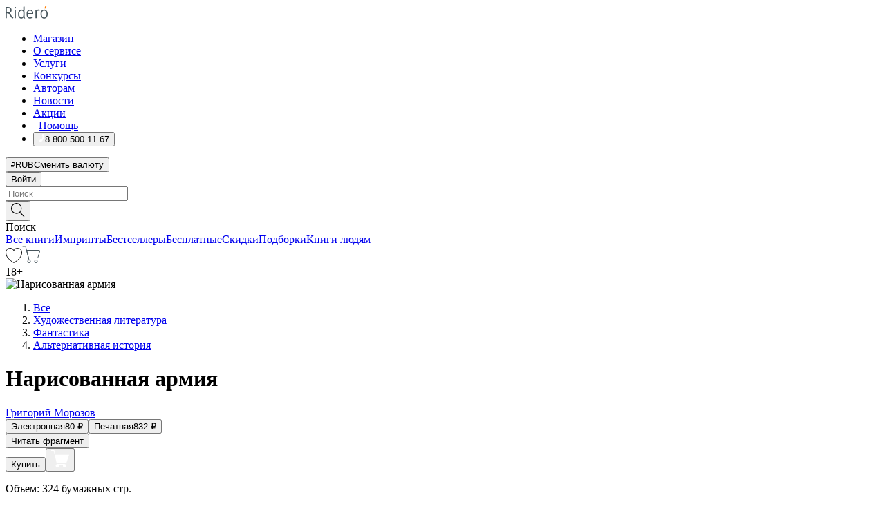

--- FILE ---
content_type: text/html; charset=utf-8
request_url: https://ridero.ru/books/narisovannaya_armiya/
body_size: 52036
content:
<!DOCTYPE html><html lang="ru"><head><meta charSet="utf-8"/><meta name="viewport" content="width=device-width"/><title itemProp="name">Нарисованная армия печатная, электронная: epub, fb2, pdfRead, mobi - купить книгу в интернет магазине, автор Григорий Морозов - Ridero</title><head itemscope="" itemType="http://schema.org/WebSite"><link rel="canonical" href="https://ridero.ru/books/narisovannaya_armiya/" itemProp="url" data-reactroot=""/><meta property="og:title" content="Нарисованная армия" data-reactroot=""/><meta property="og:description" content="Книга &quot;Нарисованная армия&quot; - Григорий Морозов - печатная, электронная: epub, fb2, pdfRead, mobi - Автор давно окончил юрфак и военную кафедру, но полученные знания не давали покоя. Как насчет учений «Запад» в Европе? Пусть для этого придется оформи" data-reactroot=""/><meta property="og:type" content="website" data-reactroot=""/><meta name="description" content="Книга &quot;Нарисованная армия&quot; - Григорий Морозов - печатная, электронная: epub, fb2, pdfRead, mobi - Автор давно окончил юрфак и военную кафедру, но полученные знания не давали покоя. Как насчет учений «Запад» в Европе? Пусть для этого придется оформи" data-reactroot=""/><meta property="og:url" content="https://ridero.ru/books/narisovannaya_armiya/" data-reactroot=""/><meta property="og:image" content="https://store.ridero.ru/images/h450?bucket=yc:store-raw-data.ridero.store&key=ridero/sku/2019-06/5cff3dffffa05e0007f8b92a/rev.2022-03-21T14:52:19.286Z/cover-front.png&format=original" data-reactroot=""/><meta property="fb:app_id" content="1408101656150619" data-reactroot=""/></head><meta name="next-head-count" content="4"/><link rel="icon" href="/landings-assets/favicon.ico" sizes="32x32"/><link rel="icon" href="/landings-assets/icon.svg" type="image/svg+xml"/><link rel="apple-touch-icon" href="/landings-assets/apple-touch-icon.png"/><link rel="manifest" href="/landings-assets/manifest.webmanifest"/><script>(function(w,d,s,l,i){w[l]=w[l]||[];w[l].push({'gtm.start':
new Date().getTime(),event:'gtm.js'});var f=d.getElementsByTagName(s)[0],
j=d.createElement(s),dl=l!='dataLayer'?'&l='+l:'';j.async=true;j.src=
'https://www.googletagmanager.com/gtm.js?id='+i+dl;f.parentNode.insertBefore(j,f);
})(window,document,'script','dataLayer','GTM-W8W4JJR');</script><script>window.yaContextCb = window.yaContextCb || []</script><script src="https://yandex.ru/ads/system/context.js" async=""></script><link rel="preload" href="/books/_next/static/css/dcfefc819db52ac5.css" as="style"/><link rel="stylesheet" href="/books/_next/static/css/dcfefc819db52ac5.css" data-n-g=""/><link rel="preload" href="/books/_next/static/css/2b450a0d25d9e285.css" as="style"/><link rel="stylesheet" href="/books/_next/static/css/2b450a0d25d9e285.css" data-n-p=""/><link rel="preload" href="/books/_next/static/css/e2d02bf978064779.css" as="style"/><link rel="stylesheet" href="/books/_next/static/css/e2d02bf978064779.css"/><link rel="preload" href="/books/_next/static/css/e756ab9f5e7b1bc7.css" as="style"/><link rel="stylesheet" href="/books/_next/static/css/e756ab9f5e7b1bc7.css"/><link rel="preload" href="/books/_next/static/css/c048646c009bb34f.css" as="style"/><link rel="stylesheet" href="/books/_next/static/css/c048646c009bb34f.css"/><link rel="preload" href="/books/_next/static/css/7b2038d6d1cba0ae.css" as="style"/><link rel="stylesheet" href="/books/_next/static/css/7b2038d6d1cba0ae.css"/><link rel="preload" href="/books/_next/static/css/3133230547583480.css" as="style"/><link rel="stylesheet" href="/books/_next/static/css/3133230547583480.css"/><link rel="preload" href="/books/_next/static/css/5d34547f74e0615d.css" as="style"/><link rel="stylesheet" href="/books/_next/static/css/5d34547f74e0615d.css"/><link rel="preload" href="/books/_next/static/css/1678d72776aa03ca.css" as="style"/><link rel="stylesheet" href="/books/_next/static/css/1678d72776aa03ca.css"/><link rel="preload" href="/books/_next/static/css/cdb8d02a830a284b.css" as="style"/><link rel="stylesheet" href="/books/_next/static/css/cdb8d02a830a284b.css"/><link rel="preload" href="/books/_next/static/css/8ef25552f45f877f.css" as="style"/><link rel="stylesheet" href="/books/_next/static/css/8ef25552f45f877f.css"/><link rel="preload" href="/books/_next/static/css/7b6908005ce29f23.css" as="style"/><link rel="stylesheet" href="/books/_next/static/css/7b6908005ce29f23.css"/><link rel="preload" href="/books/_next/static/css/7906b734c944924a.css" as="style"/><link rel="stylesheet" href="/books/_next/static/css/7906b734c944924a.css"/><link rel="preload" href="/books/_next/static/css/0e6bd8f9367a4207.css" as="style"/><link rel="stylesheet" href="/books/_next/static/css/0e6bd8f9367a4207.css"/><link rel="preload" href="/books/_next/static/css/53d6d70f9664bee3.css" as="style"/><link rel="stylesheet" href="/books/_next/static/css/53d6d70f9664bee3.css"/><noscript data-n-css=""></noscript><script defer="" nomodule="" src="/books/_next/static/chunks/polyfills-c67a75d1b6f99dc8.js"></script><script defer="" src="/books/_next/static/chunks/2137.53b80296d6ba9c2b.js"></script><script defer="" src="/books/_next/static/chunks/7388-86401b0aa5dd82ba.js"></script><script defer="" src="/books/_next/static/chunks/9783.ba6534677bf5bf68.js"></script><script defer="" src="/books/_next/static/chunks/4215-47fcb86a9e6f67de.js"></script><script defer="" src="/books/_next/static/chunks/8905-a643e096ce15e95a.js"></script><script defer="" src="/books/_next/static/chunks/8109-0a6881dbd72adcbe.js"></script><script defer="" src="/books/_next/static/chunks/771-75675317856600a4.js"></script><script defer="" src="/books/_next/static/chunks/1410-94e3b29e5788d2e8.js"></script><script defer="" src="/books/_next/static/chunks/9250.341e701096a05b04.js"></script><script defer="" src="/books/_next/static/chunks/3985.67eb2f41dbdb2111.js"></script><script defer="" src="/books/_next/static/chunks/4202.4cad9e6e85b345b4.js"></script><script defer="" src="/books/_next/static/chunks/7842-cef07ab9df917ca9.js"></script><script defer="" src="/books/_next/static/chunks/4141.856138a21c75eba1.js"></script><script defer="" src="/books/_next/static/chunks/3753.8c370a8c13df8741.js"></script><script defer="" src="/books/_next/static/chunks/8404.e0e0d268589a6809.js"></script><script defer="" src="/books/_next/static/chunks/377.828b759fbecf132b.js"></script><script defer="" src="/books/_next/static/chunks/1680.a3d1e75e567846d5.js"></script><script defer="" src="/books/_next/static/chunks/2070.a3afe9222ae99eab.js"></script><script defer="" src="/books/_next/static/chunks/7707.c09978c2e53d7c8d.js"></script><script defer="" src="/books/_next/static/chunks/197.b4a16c3d9d11057a.js"></script><script src="/books/_next/static/chunks/webpack-1f83bb290f79584e.js" defer=""></script><script src="/books/_next/static/chunks/framework-0e97196476b5bb89.js" defer=""></script><script src="/books/_next/static/chunks/main-d2450628c5215066.js" defer=""></script><script src="/books/_next/static/chunks/pages/_app-c559881fd07088d4.js" defer=""></script><script src="/books/_next/static/chunks/9637-ebde370cafb9e36e.js" defer=""></script><script src="/books/_next/static/chunks/6297-d122726ac0faeb28.js" defer=""></script><script src="/books/_next/static/chunks/5935-b04ea13bb5e10f4e.js" defer=""></script><script src="/books/_next/static/chunks/4962-f31ba37fd2f4fc3f.js" defer=""></script><script src="/books/_next/static/chunks/3748-7298fc7a229b61c8.js" defer=""></script><script src="/books/_next/static/chunks/pages/%5Bslug%5D-3b559cf4f36b6118.js" defer=""></script><script src="/books/_next/static/tZI593cusP4QKTYZzoDH1/_buildManifest.js" defer=""></script><script src="/books/_next/static/tZI593cusP4QKTYZzoDH1/_ssgManifest.js" defer=""></script></head><body><noscript><iframe src="https://www.googletagmanager.com/ns.html?id=GTM-W8W4JJR"
              height="0" width="0" style="display:none;visibility:hidden"></iframe></noscript><div id="__next" data-reactroot=""><div><div class="pageLayout_wrap__DMOvn"><div class="TopHeader_header__7jtUG"><div class="TopHeader_headerInner__7k_BX"><div class="TopHeader_headerWrap__uxyTQ"><div class="TopHeader_container__xYiBj"><div class="TopHeaderLogo_logo__VHCiO TopHeader_logo__MFfsk"><a href="https://ridero.ru/" class="TopHeaderLogo_logoLink__h8edO" aria-label="Rideró"><svg aria-hidden="true" width="61" height="19" viewBox="0 0 61 19" fill="none" xmlns="http://www.w3.org/2000/svg"><path d="M14.8444 6.19519H13.2144V18.3513H14.8444V6.19519Z" fill="#46545B"></path><path d="M14.0188 1.9364C13.4025 1.9364 12.9009 2.43875 12.9009 3.05637C12.9009 3.67399 13.4025 4.17666 14.0188 4.17666C14.6352 4.17666 15.1365 3.67399 15.1365 3.05637C15.1365 2.43875 14.6352 1.9364 14.0188 1.9364Z" fill="#46545B"></path><path d="M27.39 15.9133C27.39 11.1024 27.3562 6.29013 27.3921 1.47937C26.8476 1.557 26.304 1.64055 25.76 1.72167V6.77382C24.997 6.16763 24.0967 5.86057 23.0786 5.86057C21.0936 5.86057 18.1406 7.59625 18.1406 12.3778C18.1406 15.8196 19.518 18.7692 22.9534 18.7692C24.1094 18.7692 25.2375 18.1856 26.0252 17.1936C26.2584 17.791 26.6175 18.286 27.0424 18.7686C27.4623 18.6244 27.8833 18.4824 28.3077 18.352C27.7681 17.5822 27.39 16.8673 27.39 15.9133ZM25.7397 14.1154C25.581 16.0714 24.2621 17.2406 23.0786 17.2406C20.5376 17.2406 19.7288 14.4491 19.7288 12.3568C19.7288 10.3974 20.6569 7.34761 23.0542 7.34761C23.0618 7.34793 23.0763 7.35365 23.0786 7.34761C24.6687 7.34761 25.5328 8.57523 25.7391 8.91055L25.7397 14.1154Z" fill="#46545B"></path><path d="M39.9819 10.182C39.6163 7.64918 37.9363 5.8396 35.2908 5.8396C33.3059 5.8396 30.3525 7.57528 30.3525 12.3568C30.3525 14.4583 30.9039 16.1641 31.9471 17.2901C32.8191 18.2307 34.0062 18.7483 35.2908 18.7483C36.8396 18.7483 38.4014 18.0361 39.6208 17.1119C39.3579 16.7407 39.0894 16.3735 38.8251 16.0033C38.4056 16.2543 37.9865 16.5045 37.5387 16.7033C36.7358 17.0596 35.9791 17.2406 35.2908 17.2406C34.1709 17.2406 33.3052 16.7274 32.7158 15.7151C32.2513 14.9162 31.9794 13.8219 31.9445 12.6191C34.6153 12.6191 37.2861 12.6185 39.9569 12.6191C40.0815 11.8191 40.0998 10.9831 39.9819 10.182ZM37.9944 8.95563C38.2657 9.5415 38.4171 10.2661 38.4469 11.1114H32.0428C32.2233 9.37772 33.3468 7.32664 35.3117 7.32664C36.5927 7.32664 37.4925 7.87194 37.9944 8.95563Z" fill="#46545B"></path><path d="M47.3076 5.79797C46.2986 5.79797 45.3809 6.34637 44.7453 7.31582C44.5577 6.79977 44.2389 6.37701 43.8899 5.95656C43.4827 6.09758 42.6665 6.35597 42.6665 6.35597C42.794 6.63997 43.0857 7.1065 43.1742 7.40601C43.2642 7.70831 43.3719 8.17732 43.3719 8.69586V18.3304H45.002V11.3527C45.002 10.2451 45.2428 9.22964 45.6795 8.49359C46.0857 7.80865 46.6269 7.43141 47.2036 7.43141C47.9087 7.43141 48.2885 7.64264 48.8965 8.19194C49.1419 7.66479 49.3843 7.13463 49.6062 6.59707C48.9363 6.03488 48.3753 5.79797 47.3076 5.79797Z" fill="#46545B"></path><path d="M59.5415 7.58859C58.6029 6.43401 57.2708 5.79797 55.7903 5.79797C54.3086 5.79797 52.9872 6.42988 52.0695 7.57748C51.1366 8.74349 50.6436 10.3741 50.6436 12.2939C50.6436 14.2138 51.1366 15.8447 52.0695 17.0107C52.9878 18.1583 54.3092 18.7902 55.7903 18.7902C57.2809 18.7902 58.6162 18.1519 59.5498 16.9935C60.4985 15.8167 60.9998 14.1846 60.9998 12.273C60.9998 10.3829 60.4953 8.76285 59.5415 7.58859ZM59.3698 12.3149C59.3698 14.4685 58.3568 17.3244 55.7903 17.3244C53.2303 17.3244 52.2742 14.4732 52.2742 12.3358C52.2742 10.1971 53.2342 7.36853 55.7903 7.36853C58.3403 7.36853 59.3698 10.1611 59.3698 12.3149Z" fill="#46545B"></path><path d="M57.8763 0L56.1924 3.98705L57.2799 4.57387L59.3986 0.673826L57.8763 0Z" fill="#FF7E00"></path><path d="M9.21359 15.5437L7.14621 12.4774C6.7236 11.8506 6.41687 11.277 5.64498 10.8352C6.18381 10.6713 6.67036 10.4334 7.10338 10.1193C8.1663 9.34855 8.81116 7.94002 8.81116 6.64617C8.81116 4.12521 6.65226 2.07422 3.9987 2.07422H0V18.3095H1.63004V11.2384C1.63004 11.2384 2.05987 11.2384 2.66682 11.2384C3.79366 11.2384 4.40578 11.4095 5.00866 12.2997L8.13462 16.9155C8.57549 17.5478 8.97762 17.9318 9.49793 18.1822C9.53992 18.2024 9.58216 18.2212 9.62461 18.2386C9.87139 18.3397 10.1934 18.3763 10.3923 18.3815C10.5947 18.3867 10.9578 18.3813 10.9578 18.3813L11.2767 17.1013C10.0267 16.9155 9.74504 16.306 9.21359 15.5437ZM1.63004 9.64199V3.70765H3.9987C5.62381 3.70765 7.18113 4.95311 7.18113 6.64618C7.18113 8.34566 5.63699 9.64199 3.9987 9.64199H1.63004Z" fill="#46545B"></path></svg></a></div><nav class="TopHeader_nav__GQNQx"><ul class="TopHeaderNavigation_navList__2ns5G"><li class="TopHeaderNavigation_navItem__hq3Ns"><a href="https://ridero.ru/books/" class="TopHeaderNavigation_navLink__pDas_">Магазин</a></li><li class="TopHeaderNavigation_navItem__hq3Ns"><a href="https://ridero.ru/l/about" class="TopHeaderNavigation_navLink__pDas_">О сервисе</a></li><li class="TopHeaderNavigation_navItem__hq3Ns"><a href="https://ridero.ru/services/" class="TopHeaderNavigation_navLink__pDas_">Услуги</a></li><li class="TopHeaderNavigation_navItem__hq3Ns"><a href="https://ridero.ru/l/ridero_contests/" class="TopHeaderNavigation_navLink__pDas_">Конкурсы</a></li><li class="TopHeaderNavigation_navItem__hq3Ns"><a href="https://ridero.ru/tools" class="TopHeaderNavigation_navLink__pDas_">Авторам</a></li><li class="TopHeaderNavigation_navItem__hq3Ns"><a href="https://ridero.ru/blog/" class="TopHeaderNavigation_navLink__pDas_">Новости</a></li><li class="TopHeaderNavigation_navItem__hq3Ns"><a href="https://ridero.ru/l/promo/" class="TopHeaderNavigation_navLink__pDas_">Акции</a></li><li class="TopHeaderNavigation_navItem__hq3Ns"><a href="https://ridero.ru/faq/" class="TopHeaderNavigation_navLink__pDas_ TopHeaderNavigation_navLinkHelp__EeweN"><span class="TopHeaderNavigation_navLinkShort__Uox_V"><svg width="8" height="12" viewBox="0 0 8 12" fill="none" xmlns="http://www.w3.org/2000/svg"><path d="M3.70781 12C3.02256 12 2.46643 11.4439 2.46643 10.7586C2.46643 10.0734 3.02256 9.51724 3.70781 9.51724C4.39305 9.51724 4.94919 10.0734 4.94919 10.7586C4.94919 11.4439 4.39305 12 3.70781 12ZM5.41925 6.2069C4.87139 6.71255 4.53539 7.04441 4.53539 7.44828V8H2.89746L2.88022 7.44828C2.88022 6.29876 3.6656 5.57379 4.29622 4.99034C4.95746 4.37959 5.36298 3.97159 5.36298 3.31034C5.36298 2.39752 4.62063 1.65517 3.70781 1.65517C2.79498 1.65517 2.05263 2.39752 2.05263 3.31034H0.397461C0.397461 1.48469 1.88215 0 3.70781 0C5.53346 0 7.01815 1.48469 7.01815 3.31034C7.01815 4.72966 6.13181 5.54814 5.41925 6.2069Z" fill="#ffffff"></path></svg></span><span class="TopHeaderNavigation_navLinkShortText__3Jmz1">Помощь</span></a></li><li class="TopHeaderNavigation_navItem__hq3Ns"><button class="TopHeaderNavigation_navLinkPhone__6m9Oh"><span class="TopHeaderNavigation_navLinkShort__Uox_V"><svg width="9" height="12" viewBox="0 0 9 12" fill="none" xmlns="http://www.w3.org/2000/svg"><path fill-rule="evenodd" clip-rule="evenodd" d="M0.999418 9.57944L1.01308 9.56147C1.01308 9.56147 1.88506 8.54428 2.27037 8.08996C2.39749 7.92952 2.57053 7.81165 2.76638 7.7521C2.91659 7.70809 3.07731 7.71645 3.22214 7.77582L3.2473 7.7902C3.36118 7.86173 3.47956 7.92584 3.6017 7.98213C3.72542 8.03191 3.86354 8.03229 3.98754 7.9832C4.11154 7.93411 4.21196 7.83929 4.26808 7.71831C4.47799 7.37469 5.51459 4.9816 5.82514 4.17863C5.85537 4.11579 5.87261 4.04749 5.87582 3.97782C5.87903 3.90815 5.86815 3.83856 5.84383 3.7732C5.69751 3.56513 5.48064 3.41723 5.23352 3.35697L5.17026 3.33397C5.01566 3.26842 4.8866 3.15433 4.80257 3.00896C4.71853 2.86358 4.68409 2.69481 4.70443 2.52813C4.72312 2.33907 4.99198 0.787043 5.02433 0.61236C5.03836 0.481737 5.09235 0.358625 5.17893 0.25982C5.26551 0.161015 5.38047 0.0913302 5.50812 0.0602737C5.88417 -0.0306769 6.2778 -0.0185079 6.64752 0.0954981L6.73881 0.127847C7.03437 0.202863 7.30505 0.354154 7.5238 0.566593C7.74255 0.779033 7.90169 1.04518 7.98532 1.33841C8.26352 2.39873 7.90624 4.1851 6.89265 6.80176C5.8086 9.59741 4.07471 11.2364 3.24371 11.4643C2.48243 11.6728 1.494 10.9172 1.13528 10.5183C1.01096 10.3995 0.93002 10.2425 0.905392 10.0723C0.880765 9.90212 0.913869 9.7286 0.999418 9.57944Z" fill="#ffffff"></path></svg></span><span class="TopHeaderNavigation_navLinkShortText__3Jmz1">8 800 500 11 67</span></button></li></ul></nav><div class="CurrencySwitcher_switcher__gZAO7 TopHeader_currencySwitcherDesktop__DtLAC"><button class="CurrencySwitcher_button__Vh4Mh CurrencySwitcher_button-grey__l_wmE" type="button" aria-label="Сменить валюту"><span class="CurrencySwitcher_iconWrap__8icMU"><svg class="CurrencySwitcher_iconRub__HaIiA" width="6" height="8" aria-hidden="true" xmlns="http://www.w3.org/2000/svg" viewBox="0 0 6 8" fill="none"><path d="M0 4.11848H0.884328V0.180536C1.19776 0.112835 1.52985 0.067701 1.8806 0.0451339C2.23881 0.0150445 2.59701 0 2.95522 0C3.34328 0 3.72015 0.0376116 4.08582 0.112835C4.45149 0.180536 4.77612 0.304654 5.0597 0.485191C5.34328 0.665727 5.5709 0.913963 5.74254 1.2299C5.91418 1.53832 6 1.93324 6 2.41467C6 2.88105 5.91045 3.27221 5.73134 3.58815C5.55224 3.90409 5.31716 4.15985 5.02612 4.35543C4.73507 4.55101 4.40299 4.69394 4.02985 4.7842C3.66418 4.86695 3.29104 4.90832 2.91045 4.90832H1.95896V5.73202H3.99627V6.52186H1.95896V8H0.884328V6.52186H0V5.73202H0.884328V4.90832H0V4.11848ZM3 0.925247C2.79851 0.925247 2.60075 0.932769 2.40672 0.947814C2.22015 0.962859 2.0709 0.977903 1.95896 0.992948V4.11848H2.85448C3.09328 4.11848 3.33209 4.09591 3.5709 4.05078C3.8097 3.99812 4.02239 3.90785 4.20896 3.77997C4.40299 3.65209 4.5597 3.47908 4.6791 3.26093C4.79851 3.04278 4.85821 2.76822 4.85821 2.43724C4.85821 2.14386 4.8097 1.90315 4.71269 1.71509C4.61567 1.51951 4.48134 1.3653 4.3097 1.25247C4.14552 1.13211 3.94776 1.04937 3.71642 1.00423C3.49254 0.951575 3.25373 0.925247 3 0.925247Z" fill="currentColor"></path></svg></span><span class="CurrencySwitcher_label__oMdHx">RUB</span><span class="CurrencySwitcher_tooltip__DVSWO">Сменить валюту</span></button><span class="CurrencySwitcher_divider__ptQYf"></span></div><div class="TopHeaderCabinet_login__o0TRe"><button class="Button_btn___Pcmr" type="button">Войти</button></div></div></div></div></div><div class="SubHeader_subheader__hiKZd"><div class="SubHeader_inner__FDTXj"><div class="SubHeader_wrap__bimf7"><div class="SubHeader_left__r0BZm"><div id="searchForm" class="SearchForm_searchForm__DYnFs SearchForm_empty__MlNmz" tabindex="0" role="button" itemscope="" itemType="http://schema.org/WebSite"><form itemProp="potentialAction" itemscope="" itemType="http://schema.org/SearchAction"><div class="SearchForm_search__input__F1d7D"><meta itemProp="target" content="/books/?q={q}"/><div role="combobox" aria-haspopup="listbox" aria-owns="react-autowhatever-1" aria-expanded="false"><div class="Input_inputWrap__0qfZ2 Input_inputWrap_small__wLsKj"><input type="search" itemProp="query-input" placeholder="Поиск" name="q" value="" tabindex="-1" autoComplete="off" aria-autocomplete="list" aria-controls="react-autowhatever-1" id="search-form-autosuggest" class="Input_input__NOrOk Input_input_small__iull9"/></div><div id="react-autowhatever-1" role="listbox" class="Autocomplete_suggestionsContainer__GjSHx SearchForm_searchForm__suggestionsContainer__LKtOd"></div></div></div><div class="SearchForm_searchForm__btn__VwG_e"><button class="Button_no-style__PMMfD Button_btn__aG4OC" aria-label="Поиск" type="submit"><svg fill="none" width="20" height="20" viewBox="0 0 20 20" xmlns="http://www.w3.org/2000/svg"><path d="m18.978 19.027-5.693-5.843a7.895 7.895 0 0 0 2.083-5.342A7.767 7.767 0 0 0 7.683 0 7.751 7.751 0 0 0 .001 7.842a7.747 7.747 0 0 0 7.682 7.842 7.668 7.668 0 0 0 4.806-1.715l5.724 5.874a.5.5 0 0 0 .398.156.639.639 0 0 0 .398-.156.566.566 0 0 0-.03-.816ZM1.133 7.842a6.658 6.658 0 0 1 6.583-6.717A6.642 6.642 0 0 1 14.3 7.842a6.636 6.636 0 0 1-4.042 6.188 6.642 6.642 0 0 1-2.542.53 6.66 6.66 0 0 1-6.583-6.718Z" fill="#000"></path></svg></button></div><div class="SearchForm_searchForm__toggle__SKeJk">Поиск</div></form></div></div><div class="SubHeader_center__XVjRE SubHeader_nav__AoItH"><a class="SubHeader_navLink__UawM3" href="/books/">Все книги</a><a class="SubHeader_navLink__UawM3" href="https://ridero.ru/imprint/">Импринты</a><a class="SubHeader_navLink__UawM3" href="https://ridero.ru/listing/bestsellers/">Бестселлеры</a><a class="SubHeader_navLink__UawM3" href="https://ridero.ru/books/catalog/free/">Бесплатные</a><a class="SubHeader_navLink__UawM3" href="https://ridero.ru/listing/discount/">Скидки</a><a class="SubHeader_navLink__UawM3" href="https://ridero.ru/listing/">Подборки</a><a class="SubHeader_navLink__UawM3" href="https://ridero.ru/l/books_for_people/" target="_blank" rel="noreferrer noopener">Книги людям</a></div><div class="SubHeader_right__nXz6A"><a class="SubHeader_iconLink__ERJse SubHeader_like__kqnYf" href="https://ridero.ru/books/likes/" aria-label="Перейти в избранное"><svg width="24" height="22" viewBox="0 0 24 22" fill="none" xmlns="http://www.w3.org/2000/svg" stroke="#000"><path d="M11.541 3.13708L11.9783 3.92633L12.4156 3.13708C13.2798 1.57763 15.1456 0.5 17.2717 0.5C18.9655 0.5 20.9147 1.15492 22.1665 2.65112C23.3983 4.1233 24.0362 6.50973 22.9302 10.1554C21.7714 13.7195 19.0065 16.5656 16.4826 18.5376C15.2258 19.5196 14.042 20.2744 13.173 20.7834C12.7388 21.0377 12.3839 21.2301 12.1388 21.3585C12.0785 21.39 12.0248 21.4177 11.9783 21.4415C11.9318 21.4177 11.8781 21.39 11.8178 21.3585C11.5727 21.2301 11.2178 21.0377 10.7836 20.7834C9.91457 20.2744 8.73084 19.5196 7.47398 18.5376C4.9509 16.5663 2.18703 13.7214 1.02758 10.1589C-0.0196823 6.51214 0.617393 4.12274 1.83691 2.64903C3.07424 1.15379 4.99276 0.5 6.68493 0.5C8.81097 0.5 10.6768 1.57763 11.541 3.13708Z" stroke="inherit" fill=""></path></svg></a><a class="SubHeader_iconLink__ERJse SubHeader_cart__0GgJ0" href="https://ridero.ru/books/cart/" aria-label="Перейти в корзину"><svg width="27" height="25" viewBox="0 0 27 25" fill="none" xmlns="http://www.w3.org/2000/svg"><path d="M1 1H5.00277L10.0062 20.5H20" stroke="#46545B" stroke-linecap="round"></path><path d="M24.6532 6.5H6.41602L9.25636 17.5H21.9327C22.3736 17.5 22.7624 17.2113 22.89 16.7893L25.6104 7.78934C25.8045 7.1473 25.3239 6.5 24.6532 6.5Z" stroke="#46545B"></path><circle cx="10" cy="22.5" r="2" stroke="#46545B"></circle><circle cx="20" cy="22.5" r="2" stroke="#46545B"></circle></svg></a></div></div></div></div><script type="application/ld+json">{"@context":"http://schema.org","@type":"Book","name":"Нарисованная армия","author":{"@type":"Person","name":"Григорий Морозов"},"url":"https://ridero.ru/books/narisovannaya_armiya/","workExample":[{"@type":"Book","isbn":"978-5-4496-9463-8","bookFormat":"http://schema.org/EBook","potentialAction":{"@type":"ReadAction","target":{"@type":"EntryPoint","actionPlatform":["http://schema.org/DesktopWebPlatform","http://schema.org/AndroidPlatform"]},"expectsAcceptanceOf":{"@type":"Offer","itemCondition":"new","Price":80,"priceCurrency":"RUB","eligibleRegion":{"@type":"Country","name":"RU-RU"},"availability":"http://schema.org/InStock"}}},{"@type":"Book","isbn":"978-5-4496-9463-8","bookFormat":"http://schema.org/Paperback","potentialAction":{"@type":"ReadAction","target":{"@type":"EntryPoint","actionPlatform":["http://schema.org/DesktopWebPlatform","http://schema.org/AndroidPlatform"]},"expectsAcceptanceOf":{"@type":"Offer","itemCondition":"new","Price":832,"priceCurrency":"RUB","eligibleRegion":{"@type":"Country","name":"RU-RU"},"availability":"http://schema.org/InStock"}}}]}</script><div><div class="BookLandingInfo_bookLandingInfo__CFRv0"><div class="BookLandingInfo_bookLandingInfo__left__bKqJe BookLandingInfo_bookLandingInfo__digital__25g1L"><div class="BookLandingInfo_bookLandingInfo__left-wrap__5E_u3"><div class="BookCover_cover__E4gAO BookCover_cover_digital__0_G9M"><div class="BookCover_cover__img__BEaFr"><div class="BookCover_cover-spin__lHnG_"></div><div class="BookCover_cover_ageRating__NDgCl">18<!-- -->+</div><picture><source srcSet="https://store.ridero.ru/images/w200?bucket=yc:store-raw-data.ridero.store&amp;key=ridero/sku/2019-06/5cff3dffffa05e0007f8b92a/rev.2022-03-21T14:52:19.286Z/cover-front.png&amp;format=original" media="(max-width: 960px)"/><img src="https://store.ridero.ru/images/w350?bucket=yc:store-raw-data.ridero.store&amp;key=ridero/sku/2019-06/5cff3dffffa05e0007f8b92a/rev.2022-03-21T14:52:19.286Z/cover-front.png&amp;format=original" alt="Нарисованная армия"/></picture></div></div></div></div><div class="BookLandingInfo_bookLandingInfo__rightTop__ori9q"><ol itemscope="" itemType="http://schema.org/BreadcrumbList" class="BreadCrumbs_breadCrumbs__pTwzt"><li itemProp="itemListElement" itemscope="" itemType="http://schema.org/ListItem"><a href="/books/" target="_blank" itemProp="item" rel="noopener noreferrer"><span itemProp="name">Все</span></a><meta itemProp="position" content="1"/></li><li itemProp="itemListElement" itemscope="" itemType="http://schema.org/ListItem"><a href="/books/catalog/fiction-related-items" target="_blank" itemProp="item" rel="noopener noreferrer"><span itemProp="name">Художественная литература</span></a><meta itemProp="position" content="2"/></li><li itemProp="itemListElement" itemscope="" itemType="http://schema.org/ListItem"><a href="/books/catalog/speculative-fiction" target="_blank" itemProp="item" rel="noopener noreferrer"><span itemProp="name">Фантастика</span></a><meta itemProp="position" content="3"/></li><li itemProp="itemListElement" itemscope="" itemType="http://schema.org/ListItem"><a href="/books/catalog/alternative-history-fiction" target="_blank" itemProp="item" rel="noopener noreferrer"><span itemProp="name">Альтернативная история</span></a><meta itemProp="position" content="4"/></li></ol><h1 class="BookLandingInfo_book-title__gJ_7Y">Нарисованная армия</h1><div class="BookLandingInfo_authorBlock__N2Pgv"><a class="AboutAuthor_authorLink__CmNUz AboutAuthor_haveUri__2FrVa" href="https://ridero.ru/author/morozov_grigorii_nikitich_loqop/"><div class="AboutAuthor_authorFlex__xPHMd AboutAuthor_authorFlexTop__ITaLS"><div class="AboutAuthor_authorUserPic__FOmVT AboutAuthor_authorUserPic_small__W8e2L"></div><span class="AboutAuthor_authorNameLink__Y4Q1x">Григорий Морозов</span></div></a></div></div><div class="BookLandingInfo_bookLandingInfo__rightBottom___ak7e"><div class="Controls_controls___H3MH"><button class="Controls_controls__button__efLPi Controls_controls__button_active__VNoD3"><span class="Controls_controls__typeText__9Zx1U">Электронная</span><span class="Controls_controls__priceText__gc8Vz"><span>80<!-- --> <!-- -->₽</span></span></button><button class="Controls_controls__button__efLPi"><span class="Controls_controls__typeText__9Zx1U">Печатная</span><span class="Controls_controls__priceText__gc8Vz"><span>832<!-- --> <!-- -->₽</span></span></button></div><div class="ActionControls_wrapper__xyxKv"><div class="ActionControls_topBlock__ff5oV"><a href="/books/narisovannaya_armiya/freeText/#freeTextContainer"><button class="Button_big__8gulZ Button_full__9KtTs Button_outline__mwB3f Button_btn__aG4OC" type="button">Читать фрагмент</button></a></div><div class="ActionControls_bottomBlock__LVvPs ActionControls_bottomBlock_buy__HkWIN"><button class="Button_big__8gulZ Button_full__9KtTs Button_btn__aG4OC" type="button"><span class="ActionControls_btnPrice__hiGA4">Купить </span></button><button class="Button_big__8gulZ Button_full__9KtTs Button_btn__aG4OC" aria-label="Добавить в корзину" type="button"><svg width="26" height="25" viewBox="0 0 26 25" fill="none" xmlns="http://www.w3.org/2000/svg"><path d="M26 6.697H6.1L4.5 0H0v1h3.7l4.6 19.29c-1.3.4-2 1.7-1.6 2.998.4 1.3 1.7 2 2.9 1.6 1.3-.4 2-1.7 1.6-2.999-.1-.3-.2-.5-.4-.8h6.6c-.8 1.1-.6 2.6.5 3.399 1 .8 2.5.6 3.3-.5.8-1.1.6-2.598-.5-3.398-.4-.3-.9-.5-1.4-.5h-10l-.5-1.899h13.3L26 6.697Z" fill="#fff"></path></svg></button></div></div><div class="BookLandingInfo_bookDetails__X4nGy BookLandingInfo_bookDetailsWithMarginTop__F0GxR"><p class="BookLandingInfo_bookDetailsInfo__xacqH">Объем:<!-- --> <!-- -->324<!-- --> <!-- -->бумажных стр.</p><p class="BookLandingInfo_bookDetailsInfo__xacqH">Формат:<!-- --> <!-- -->epub, fb2, pdfRead, mobi</p><a class="BookLandingInfo_moreDetailsBtn__QQAf9" href="/books/narisovannaya_armiya/#moreDetails">Подробнее</a></div></div><div class="BookLandingInfo_bookLandingInfo__desktopRight__p7EIc"><div class="BookLandingInfo_author-name-star__0rgX7"><a class="BookLandingInfo_rating-star__0AlQn" href="/books/narisovannaya_armiya/#reviews"><span class="Stars_stars__OmH_J"><svg class="Stars_star__VKGuM" width="12" height="11" viewBox="0 0 12 11" fill="none" xmlns="http://www.w3.org/2000/svg"><path d="M6 1.09695L7.40896 3.8483C7.48313 3.99313 7.62313 4.09281 7.78425 4.11551L10.8972 4.55408L8.65777 6.65651C8.53457 6.77217 8.47813 6.94225 8.50773 7.10862L9.04016 10.1009L6.22607 8.67442C6.08396 8.60239 5.91604 8.60239 5.77393 8.67442L2.95984 10.1009L3.49227 7.10862C3.52187 6.94225 3.46543 6.77217 3.34223 6.65651L1.10284 4.55408L4.21575 4.11551C4.37688 4.09281 4.51687 3.99313 4.59104 3.8483L6 1.09695Z" stroke="black" stroke-linecap="round" stroke-linejoin="round"></path></svg><svg class="Stars_star__VKGuM" width="12" height="11" viewBox="0 0 12 11" fill="none" xmlns="http://www.w3.org/2000/svg"><path d="M6 1.09695L7.40896 3.8483C7.48313 3.99313 7.62313 4.09281 7.78425 4.11551L10.8972 4.55408L8.65777 6.65651C8.53457 6.77217 8.47813 6.94225 8.50773 7.10862L9.04016 10.1009L6.22607 8.67442C6.08396 8.60239 5.91604 8.60239 5.77393 8.67442L2.95984 10.1009L3.49227 7.10862C3.52187 6.94225 3.46543 6.77217 3.34223 6.65651L1.10284 4.55408L4.21575 4.11551C4.37688 4.09281 4.51687 3.99313 4.59104 3.8483L6 1.09695Z" stroke="black" stroke-linecap="round" stroke-linejoin="round"></path></svg><svg class="Stars_star__VKGuM" width="12" height="11" viewBox="0 0 12 11" fill="none" xmlns="http://www.w3.org/2000/svg"><path d="M6 1.09695L7.40896 3.8483C7.48313 3.99313 7.62313 4.09281 7.78425 4.11551L10.8972 4.55408L8.65777 6.65651C8.53457 6.77217 8.47813 6.94225 8.50773 7.10862L9.04016 10.1009L6.22607 8.67442C6.08396 8.60239 5.91604 8.60239 5.77393 8.67442L2.95984 10.1009L3.49227 7.10862C3.52187 6.94225 3.46543 6.77217 3.34223 6.65651L1.10284 4.55408L4.21575 4.11551C4.37688 4.09281 4.51687 3.99313 4.59104 3.8483L6 1.09695Z" stroke="black" stroke-linecap="round" stroke-linejoin="round"></path></svg><svg class="Stars_star__VKGuM" width="12" height="11" viewBox="0 0 12 11" fill="none" xmlns="http://www.w3.org/2000/svg"><path d="M6 1.09695L7.40896 3.8483C7.48313 3.99313 7.62313 4.09281 7.78425 4.11551L10.8972 4.55408L8.65777 6.65651C8.53457 6.77217 8.47813 6.94225 8.50773 7.10862L9.04016 10.1009L6.22607 8.67442C6.08396 8.60239 5.91604 8.60239 5.77393 8.67442L2.95984 10.1009L3.49227 7.10862C3.52187 6.94225 3.46543 6.77217 3.34223 6.65651L1.10284 4.55408L4.21575 4.11551C4.37688 4.09281 4.51687 3.99313 4.59104 3.8483L6 1.09695Z" stroke="black" stroke-linecap="round" stroke-linejoin="round"></path></svg><svg class="Stars_star__VKGuM" width="12" height="11" viewBox="0 0 12 11" fill="none" xmlns="http://www.w3.org/2000/svg"><path d="M6 1.09695L7.40896 3.8483C7.48313 3.99313 7.62313 4.09281 7.78425 4.11551L10.8972 4.55408L8.65777 6.65651C8.53457 6.77217 8.47813 6.94225 8.50773 7.10862L9.04016 10.1009L6.22607 8.67442C6.08396 8.60239 5.91604 8.60239 5.77393 8.67442L2.95984 10.1009L3.49227 7.10862C3.52187 6.94225 3.46543 6.77217 3.34223 6.65651L1.10284 4.55408L4.21575 4.11551C4.37688 4.09281 4.51687 3.99313 4.59104 3.8483L6 1.09695Z" stroke="black" stroke-linecap="round" stroke-linejoin="round"></path></svg></span><span class="BookLandingInfo_avgReviewRating__xXAxU">0.0</span><span class="BookLandingInfo_totalReviewCount__iLcxF">1</span></a><a class="BookLandingInfo_rateBtn__AcRWr" href="/books/narisovannaya_armiya/#addReviewForm">Оценить</a><div class="BookLandingInfo_social__UcXYZ"><button class="BookLandingInfo_likeBtn__XPiGR" type="button" aria-label="Добавить в избранное"><svg width="24" height="22" viewBox="0 0 24 22" fill="none" xmlns="http://www.w3.org/2000/svg" stroke="#000"><path d="M11.541 3.13708L11.9783 3.92633L12.4156 3.13708C13.2798 1.57763 15.1456 0.5 17.2717 0.5C18.9655 0.5 20.9147 1.15492 22.1665 2.65112C23.3983 4.1233 24.0362 6.50973 22.9302 10.1554C21.7714 13.7195 19.0065 16.5656 16.4826 18.5376C15.2258 19.5196 14.042 20.2744 13.173 20.7834C12.7388 21.0377 12.3839 21.2301 12.1388 21.3585C12.0785 21.39 12.0248 21.4177 11.9783 21.4415C11.9318 21.4177 11.8781 21.39 11.8178 21.3585C11.5727 21.2301 11.2178 21.0377 10.7836 20.7834C9.91457 20.2744 8.73084 19.5196 7.47398 18.5376C4.9509 16.5663 2.18703 13.7214 1.02758 10.1589C-0.0196823 6.51214 0.617393 4.12274 1.83691 2.64903C3.07424 1.15379 4.99276 0.5 6.68493 0.5C8.81097 0.5 10.6768 1.57763 11.541 3.13708Z" stroke="inherit" fill=""></path></svg></button><div class="Share_share__ygt1N"><button class="Share_shareIcon__P9x34" type="button" aria-label="Поделиться"><svg width="24" height="26" viewBox="0 0 24 26" fill="none" xmlns="http://www.w3.org/2000/svg" stroke="black"><path d="M19.3327 8.33333C21.3577 8.33333 22.9993 6.69171 22.9993 4.66667C22.9993 2.64162 21.3577 1 19.3327 1C17.3076 1 15.666 2.64162 15.666 4.66667C15.666 6.69171 17.3076 8.33333 19.3327 8.33333Z" stroke="inherit" stroke-linecap="round" stroke-linejoin="round"></path><path d="M4.66667 16.8889C6.69171 16.8889 8.33333 15.2473 8.33333 13.2222C8.33333 11.1972 6.69171 9.55556 4.66667 9.55556C2.64162 9.55556 1 11.1972 1 13.2222C1 15.2473 2.64162 16.8889 4.66667 16.8889Z" stroke="inherit" stroke-linecap="round" stroke-linejoin="round"></path><path d="M19.3327 25.4444C21.3577 25.4444 22.9993 23.8028 22.9993 21.7778C22.9993 19.7527 21.3577 18.1111 19.3327 18.1111C17.3076 18.1111 15.666 19.7527 15.666 21.7778C15.666 23.8028 17.3076 25.4444 19.3327 25.4444Z" stroke="inherit" stroke-linecap="round" stroke-linejoin="round"></path><path d="M7.83203 15.0678L16.1798 19.9322" stroke="inherit" stroke-linecap="round" stroke-linejoin="round"></path><path d="M16.1676 6.51222L7.83203 11.3767" stroke="inherit" stroke-linecap="round" stroke-linejoin="round"></path></svg></button><div class="Share_shareBtn__DBN3h"><div class="a2a_kit a2a_kit_size_32 a2a_default_style" data-url="https://ridero.ru/books/narisovannaya_armiya/"><a class="a2a_button_vk"></a><a class="a2a_button_odnoklassniki"></a><a class="a2a_button_whatsapp"></a><a class="a2a_button_telegram"></a><a class="a2a_button_viber"></a><a class="a2a_button_twitter"></a><a class="a2a_button_copy_link"></a></div></div></div></div></div></div><div class="BookLandingInfo_bookTags__qO359"><div class="BookTags_tagBlock__K_KhF"></div></div><div class="ReportButton_reportBtnWrapper__HJvy8"><button class="ReportButton_reportBtn__Qcd4C">Пожаловаться</button></div></div></div><div class="BookInformationTabs_container__TI6A3"><div class="BookInformationTabs_BookInformationTabs__5f70o"><a class="BookInformationTabs_btn__RRfIN BookInformationTabs_btnAvailable__0DWkt BookInformationTabs_btnActive__fwPdC" href="/books/narisovannaya_armiya/">О книге</a><a class="BookInformationTabs_btn__RRfIN BookInformationTabs_btnAvailable__0DWkt" href="/books/narisovannaya_armiya/#reviews">отзывы</a><span class="BookInformationTabs_btn__RRfIN BookInformationTabs_btnDisabled__VQmUw">Оглавление</span><span class="BookInformationTabs_btn__RRfIN BookInformationTabs_btnDisabled__VQmUw"><span>Читать фрагмент</span></span></div></div><div class="BookInfo_bookInfo__SAZlA"><div class="BookInfo_bookInfoContainer__UHlb8"><div><article class="BookInfo_bookInfo__block__ILoyj"><h3 class="BookInfo_bookInfo__subtitle__GJ_qw">аннотация</h3><div class="BookInfo_descriptionBlock__pRGNy">Автор давно окончил юрфак и военную кафедру, но полученные знания не давали покоя. Как насчет учений «Запад» в Европе? Пусть для этого придется оформить военный Шенген, научить немцев делать вино «Улыбка» и со стулом в руках биться за сердце прекрасной дамы в погонах. Лето будет жарким: с похищением средств на урожай, заправкой самолета по карте «Мир» и мобилизацией «мерседесов». Герой иронично смотрит на происходящие вокруг события, а главное — за буквами законов видит человеческие отношения.</div></article><article class="BookInfo_bookInfo__block__ILoyj"><h3 class="BookInfo_bookInfo__subtitle__GJ_qw">Автор</h3><div class="BookInfo_authorBlock__cTJmq"><a class="AboutAuthor_authorLink__CmNUz AboutAuthor_haveUri__2FrVa" href="https://ridero.ru/author/morozov_grigorii_nikitich_loqop/"><div class="AboutAuthor_authorFlex__xPHMd"><div class="AboutAuthor_authorUserPic__FOmVT AboutAuthor_authorUserPic_bottom__qAkQ0"></div><span class="AboutAuthor_authorName__jUZF8">Григорий Морозов</span></div></a></div><div class="BookInfo_descriptionBlock__pRGNy BookInfo_descriptionBlockBio__t2GdN">Я родился в 1979 году в Гатчине, живу в Москве. По образованию юрист, работаю по профессии и руковожу благотворительным фондом. Пребывание российских войск за рубежом — огромный малоизученный культурный опыт, который хочется раскрывать с разных сторон. Тема близка мне, в детстве я сам жил в таком военном городке и видел всю военную мощь. Недавно в своем забытом конспекте я наткнулся на зарисовки военных действий. Так возник замысел этой книги, обращенной не в историю, а в недалекое будущее.</div></article><article class="BookInfo_bookInfo__block__ILoyj" id="moreDetails"><h3 class="BookInfo_bookInfo__subtitle__GJ_qw BookInfo_bookInfo__subtitle_characteristics__iGjE9">Подробная информация</h3><p class="BookDetails_bookDetailsInfo__u_un5">Объем:<!-- --> <!-- -->324<!-- --> <!-- -->стр.</p><p class="BookDetails_bookDetailsInfo__u_un5">Дата выпуска:<!-- --> <!-- -->11 июня 2019 г.</p><p class="BookDetails_bookDetailsInfo__u_un5">Возрастное ограничение:<!-- --> <!-- -->18<!-- -->+</p><p class="BookDetails_bookDetailsInfo__u_un5">В магазинах:<!-- --> <a target="_blank" class="BookDetails_externalStoreLink__E0KlD" href="https://www.ozon.ru/context/detail/id/153929953/" rel="noreferrer">Ozon</a><a target="_blank" class="BookDetails_externalStoreLink__E0KlD" href="http://www.litres.ru/grigoriy-morozov/narisovannaya-armiya/?lfrom=230737948" rel="noreferrer">ЛитРес</a><a target="_blank" class="BookDetails_externalStoreLink__E0KlD" href="http://www.amazon.com/dp/B07T1C8FKG" rel="noreferrer">Amazon</a></p><p class="BookDetails_bookDetailsInfo__u_un5">Формат:<!-- --> <!-- -->epub, fb2, pdfRead, mobi</p><p class="BookDetails_bookDetailsInfo__u_un5">ISBN:<!-- --> <!-- -->978-5-4496-9463-8</p><p class="BookDetails_bookDetailsInfo__u_un5">Дизайн обложки<!-- -->: <!-- -->Роман Веденисов</p><p class="BookDetails_bookDetailsInfo__u_un5">Иллюстратор<!-- -->: <!-- -->Григорий Морозов</p></article><article class="BookInfo_bookInfo__block__ILoyj BookInfo_bookInfo__block_booktrailer__r9_X9"><h3 class="BookInfo_bookInfo__subtitle__GJ_qw BookInfo_bookInfo__subtitle_booktrailer__eH8rs">Галерея</h3><div class="BookGallery_booktrailer__iNq6Q"><div class="slick-slider slick-initialized"><div class="slick-list"><div class="slick-track" style="width:100%;left:0%"><div data-index="0" class="slick-slide slick-active slick-current" tabindex="-1" aria-hidden="false" style="outline:none;width:100%"><div><div class="BookGallery_slideContainer__0PniS slide slide_0 video" style="width:100%;display:inline-block" role="button" tabindex="-1"><iframe class="BookGallery_slideVideo___sKJa" allowfullscreen=""></iframe><div class="BookGallery_slideVideoCoverContainer__KUUsn"><img class="BookGallery_slideVideoCover___pC76" src="http://img.youtube.com/vi/YJIxuQiCVDQ/hqdefault.jpg" alt="video-show"/><button type="button" class="BookGallery_slideVideoCoverBtn__aydL0"></button></div></div></div></div></div></div></div></div><div class="BookInfo_booktrailerBuyBtns__k9cvu"><button class="Button_medium__zCMU6 Button_btn__aG4OC" type="button">Купить книгу за 80 ₽</button><button class="Button_medium__zCMU6 Button_btn__aG4OC" type="button"><svg width="21" height="20" viewBox="0 0 26 25" fill="none" xmlns="http://www.w3.org/2000/svg"><path d="M26 6.697H6.1L4.5 0H0v1h3.7l4.6 19.29c-1.3.4-2 1.7-1.6 2.998.4 1.3 1.7 2 2.9 1.6 1.3-.4 2-1.7 1.6-2.999-.1-.3-.2-.5-.4-.8h6.6c-.8 1.1-.6 2.6.5 3.399 1 .8 2.5.6 3.3-.5.8-1.1.6-2.598-.5-3.398-.4-.3-.9-.5-1.4-.5h-10l-.5-1.899h13.3L26 6.697Z" fill="#fff"></path></svg></button></div></article><article id="reviews" class="BookInfo_bookInfo__block__ILoyj BookInfo_bookInfo__block_reviews__ORoqO"><h3 class="BookInfo_bookInfo__subtitle__GJ_qw BookInfo_bookInfo__subtitle_reviews__OR9qy">отзывы</h3><div class="ReviewsUser_reviewsUserContainer__GgwUH" id="ga_review"><div>У этой книги ещё нет отзывов, оставьте свой отзыв первым!</div><div class="no-author list"></div><div class="ReviewsUser_reviewsUserButtons__TJ2B3"></div><form class="ReviewsUser_addReviewForm__0cs60" id="addReviewForm"><div class="ReviewsUser_addReviewHeader__w47ja"><h3 class="ReviewsUser_addReviewTitle__Ins5X">Оцените книгу</h3><div class="ReviewsUser_stars__BmMxh"><button class="ReviewsUser_reviewStar__3SLDG" type="button"><svg width="16" height="14" viewBox="0 0 16 14" fill="none" xmlns="http://www.w3.org/2000/svg"><path d="M8.43556 11.2631L8.21778 11.7132L8.43555 11.2631C8.16044 11.13 7.83956 11.13 7.56445 11.2631L7.78222 11.7132L7.56445 11.2631L3.72884 13.119L4.44002 9.30385C4.504 8.96063 4.38434 8.60889 4.12433 8.37588L1.14094 5.70227L5.34146 5.13737C5.65948 5.0946 5.93767 4.90181 6.08937 4.61904L8 1.05764L9.91063 4.61904C10.0623 4.90181 10.3405 5.0946 10.6585 5.13737L14.8591 5.70227L11.8757 8.37588C11.6157 8.60889 11.496 8.96063 11.56 9.30385L12.2712 13.119L8.43556 11.2631Z" stroke="#FF7E00" fill="transparent" stroke-linecap="round" stroke-linejoin="round"></path></svg></button><button class="ReviewsUser_reviewStar__3SLDG" type="button"><svg width="16" height="14" viewBox="0 0 16 14" fill="none" xmlns="http://www.w3.org/2000/svg"><path d="M8.43556 11.2631L8.21778 11.7132L8.43555 11.2631C8.16044 11.13 7.83956 11.13 7.56445 11.2631L7.78222 11.7132L7.56445 11.2631L3.72884 13.119L4.44002 9.30385C4.504 8.96063 4.38434 8.60889 4.12433 8.37588L1.14094 5.70227L5.34146 5.13737C5.65948 5.0946 5.93767 4.90181 6.08937 4.61904L8 1.05764L9.91063 4.61904C10.0623 4.90181 10.3405 5.0946 10.6585 5.13737L14.8591 5.70227L11.8757 8.37588C11.6157 8.60889 11.496 8.96063 11.56 9.30385L12.2712 13.119L8.43556 11.2631Z" stroke="#FF7E00" fill="transparent" stroke-linecap="round" stroke-linejoin="round"></path></svg></button><button class="ReviewsUser_reviewStar__3SLDG" type="button"><svg width="16" height="14" viewBox="0 0 16 14" fill="none" xmlns="http://www.w3.org/2000/svg"><path d="M8.43556 11.2631L8.21778 11.7132L8.43555 11.2631C8.16044 11.13 7.83956 11.13 7.56445 11.2631L7.78222 11.7132L7.56445 11.2631L3.72884 13.119L4.44002 9.30385C4.504 8.96063 4.38434 8.60889 4.12433 8.37588L1.14094 5.70227L5.34146 5.13737C5.65948 5.0946 5.93767 4.90181 6.08937 4.61904L8 1.05764L9.91063 4.61904C10.0623 4.90181 10.3405 5.0946 10.6585 5.13737L14.8591 5.70227L11.8757 8.37588C11.6157 8.60889 11.496 8.96063 11.56 9.30385L12.2712 13.119L8.43556 11.2631Z" stroke="#FF7E00" fill="transparent" stroke-linecap="round" stroke-linejoin="round"></path></svg></button><button class="ReviewsUser_reviewStar__3SLDG" type="button"><svg width="16" height="14" viewBox="0 0 16 14" fill="none" xmlns="http://www.w3.org/2000/svg"><path d="M8.43556 11.2631L8.21778 11.7132L8.43555 11.2631C8.16044 11.13 7.83956 11.13 7.56445 11.2631L7.78222 11.7132L7.56445 11.2631L3.72884 13.119L4.44002 9.30385C4.504 8.96063 4.38434 8.60889 4.12433 8.37588L1.14094 5.70227L5.34146 5.13737C5.65948 5.0946 5.93767 4.90181 6.08937 4.61904L8 1.05764L9.91063 4.61904C10.0623 4.90181 10.3405 5.0946 10.6585 5.13737L14.8591 5.70227L11.8757 8.37588C11.6157 8.60889 11.496 8.96063 11.56 9.30385L12.2712 13.119L8.43556 11.2631Z" stroke="#FF7E00" fill="transparent" stroke-linecap="round" stroke-linejoin="round"></path></svg></button><button class="ReviewsUser_reviewStar__3SLDG" type="button"><svg width="16" height="14" viewBox="0 0 16 14" fill="none" xmlns="http://www.w3.org/2000/svg"><path d="M8.43556 11.2631L8.21778 11.7132L8.43555 11.2631C8.16044 11.13 7.83956 11.13 7.56445 11.2631L7.78222 11.7132L7.56445 11.2631L3.72884 13.119L4.44002 9.30385C4.504 8.96063 4.38434 8.60889 4.12433 8.37588L1.14094 5.70227L5.34146 5.13737C5.65948 5.0946 5.93767 4.90181 6.08937 4.61904L8 1.05764L9.91063 4.61904C10.0623 4.90181 10.3405 5.0946 10.6585 5.13737L14.8591 5.70227L11.8757 8.37588C11.6157 8.60889 11.496 8.96063 11.56 9.30385L12.2712 13.119L8.43556 11.2631Z" stroke="#FF7E00" fill="transparent" stroke-linecap="round" stroke-linejoin="round"></path></svg></button></div></div><div class="ReviewsUser_addReviewTextarea__dyJGz"><div class="MDEditor_editor__yflWO"></div></div><button class="Button_medium__zCMU6 Button_btn__aG4OC" type="submit">Опубликовать отзыв</button></form></div></article></div><div class="BookInfo_bookInfoRight__Qbir2"><ul><li class="BookInfo_bannerItem__G_RKT"><div id="adfox_165172917546469162" class="BookInfo_bannerContainer__LPvdx"></div></li><li class="BookInfo_bannerItem__G_RKT"><div id="adfox_16517292213164256" class="BookInfo_bannerContainer__LPvdx"></div></li><li class="BookInfo_bannerItem__G_RKT"><div id="adfox_165172924092412510" class="BookInfo_bannerContainer__LPvdx"></div></li></ul></div></div></div><div class="BookInfo_bookInfoBottom__2zvRL"><div class="BookInfo_bookInfo__SAZlA"><article id="recommendedBooks" class="BookInfo_bookInfo__blockRecommended__eRfOq"><h3 class="BookInfo_bookInfo__subtitleRecommended__gcSXH">Рекомендуемые</h3><div class="RecommendedBooks_bookList__DaaKo" id="recommendedBookList"><div class="RecommendedBooks_bookItem__NtBtX"><div class="RecommendedBooks_bookCover__Sbl_D"><picture><source srcSet="https://store.ridero.ru/images/w200?bucket=yc:store-raw-data.ridero.store&amp;key=ridero/sku/2021-02/6017f2a406a87844fe7eb978/rev.2025-07-18T13:05:39.524Z/cover-front.png&amp;format=original"/><img src="https://store.ridero.ru/images/w200?bucket=yc:store-raw-data.ridero.store&amp;key=ridero/sku/2021-02/6017f2a406a87844fe7eb978/rev.2025-07-18T13:05:39.524Z/cover-front.png&amp;format=original" alt="Нацистский путч 2020 года в Беларуси"/></picture></div><div class="RecommendedBooks_bookInfo__fYXVr"><a class="RecommendedBooks_bookTitle__XFoy1" href="/books/nacistskii_putch_2020_goda_v_belarusi/">Нацистский путч 2020 года в Беларуси</a><span class="RecommendedBooks_authorName__qnEXE">Иван Турлай</span><div class="RecommendedBooks_infoFooter__sVvTs"><span class="RecommendedBooks_price__Z_snE"><span>1000<!-- --> <!-- -->₽</span><div class="RecommendedBooks_pricesBtns__bV83F"><button class="Button_small__zmyyL Button_btn__aG4OC" type="button">1000<!-- --> <!-- -->₽</button><button class="Button_small__zmyyL Button_btn__aG4OC" type="button"><svg width="15" height="14" viewBox="0 0 26 25" fill="none" xmlns="http://www.w3.org/2000/svg"><path d="M26 6.697H6.1L4.5 0H0v1h3.7l4.6 19.29c-1.3.4-2 1.7-1.6 2.998.4 1.3 1.7 2 2.9 1.6 1.3-.4 2-1.7 1.6-2.999-.1-.3-.2-.5-.4-.8h6.6c-.8 1.1-.6 2.6.5 3.399 1 .8 2.5.6 3.3-.5.8-1.1.6-2.598-.5-3.398-.4-.3-.9-.5-1.4-.5h-10l-.5-1.899h13.3L26 6.697Z" fill="#fff"></path></svg></button></div></span><div class="RecommendedBooks_rating__Gn_g7"><svg width="12" height="11" viewBox="0 0 12 11" fill="none" xmlns="http://www.w3.org/2000/svg"><path d="M6 0L7.854 3.6204L12 4.20452L9 7.02103L9.708 11L6 9.1204L2.292 11L3 7.02103L0 4.20452L4.146 3.6204L6 0Z" fill="black"></path></svg><span class="RecommendedBooks_avgRating__pq0Nm">5.0</span><span class="RecommendedBooks_totalReviewCount__O7eGa">2</span></div></div></div></div><div class="RecommendedBooks_bookItem__NtBtX"><div class="RecommendedBooks_bookCover__Sbl_D"><picture><source srcSet="https://store.ridero.ru/images/w200?bucket=yc:store-raw-data.ridero.store&amp;key=ridero/sku/2020-09/5f5f59ab78fe4e7f54525973/rev.2025-07-15T16:42:07.331Z/cover-front.png&amp;format=original"/><img src="https://store.ridero.ru/images/w200?bucket=yc:store-raw-data.ridero.store&amp;key=ridero/sku/2020-09/5f5f59ab78fe4e7f54525973/rev.2025-07-15T16:42:07.331Z/cover-front.png&amp;format=original" alt="Как я становился офицером, или Заметки о курсантской жизни"/></picture></div><div class="RecommendedBooks_bookInfo__fYXVr"><a class="RecommendedBooks_bookTitle__XFoy1" href="/books/kak_ya_stanovilsya_oficerom_ili_zametki_o_kursantskoi_zhizni/">Как я становился офицером, или Заметки о курсантской жизни</a><span class="RecommendedBooks_authorName__qnEXE">Олег Паринов</span><div class="RecommendedBooks_infoFooter__sVvTs"><span class="RecommendedBooks_price__Z_snE"><span>80<!-- --> <!-- -->₽</span><div class="RecommendedBooks_pricesBtns__bV83F"><button class="Button_small__zmyyL Button_btn__aG4OC" type="button">80<!-- --> <!-- -->₽</button><button class="Button_small__zmyyL Button_btn__aG4OC" type="button"><svg width="15" height="14" viewBox="0 0 26 25" fill="none" xmlns="http://www.w3.org/2000/svg"><path d="M26 6.697H6.1L4.5 0H0v1h3.7l4.6 19.29c-1.3.4-2 1.7-1.6 2.998.4 1.3 1.7 2 2.9 1.6 1.3-.4 2-1.7 1.6-2.999-.1-.3-.2-.5-.4-.8h6.6c-.8 1.1-.6 2.6.5 3.399 1 .8 2.5.6 3.3-.5.8-1.1.6-2.598-.5-3.398-.4-.3-.9-.5-1.4-.5h-10l-.5-1.899h13.3L26 6.697Z" fill="#fff"></path></svg></button></div></span><div class="RecommendedBooks_rating__Gn_g7"><svg width="12" height="11" viewBox="0 0 12 11" fill="none" xmlns="http://www.w3.org/2000/svg"><path d="M6 0L7.854 3.6204L12 4.20452L9 7.02103L9.708 11L6 9.1204L2.292 11L3 7.02103L0 4.20452L4.146 3.6204L6 0Z" fill="black"></path></svg><span class="RecommendedBooks_avgRating__pq0Nm">5.0</span><span class="RecommendedBooks_totalReviewCount__O7eGa">2</span></div></div></div></div><div class="RecommendedBooks_bookItem__NtBtX"><div class="RecommendedBooks_bookCover__Sbl_D"><picture><source srcSet="https://store.ridero.ru/images/w200?bucket=yc:store-raw-data.ridero.store&amp;key=ridero/sku/2017-11/59fc4fd8220aad0700cd1742/rev.2022-08-31T09:01:43.228Z/cover-front.png&amp;format=original"/><img src="https://store.ridero.ru/images/w200?bucket=yc:store-raw-data.ridero.store&amp;key=ridero/sku/2017-11/59fc4fd8220aad0700cd1742/rev.2022-08-31T09:01:43.228Z/cover-front.png&amp;format=original" alt="Приятного полёта!"/></picture></div><div class="RecommendedBooks_bookInfo__fYXVr"><a class="RecommendedBooks_bookTitle__XFoy1" href="/books/priyatnogo_polyota/">Приятного полёта!</a><span class="RecommendedBooks_authorName__qnEXE">Марина Соколова</span><div class="RecommendedBooks_infoFooter__sVvTs"><span class="RecommendedBooks_price__Z_snE"><span>100<!-- --> <!-- -->₽</span><div class="RecommendedBooks_pricesBtns__bV83F"><button class="Button_small__zmyyL Button_btn__aG4OC" type="button">100<!-- --> <!-- -->₽</button><button class="Button_small__zmyyL Button_btn__aG4OC" type="button"><svg width="15" height="14" viewBox="0 0 26 25" fill="none" xmlns="http://www.w3.org/2000/svg"><path d="M26 6.697H6.1L4.5 0H0v1h3.7l4.6 19.29c-1.3.4-2 1.7-1.6 2.998.4 1.3 1.7 2 2.9 1.6 1.3-.4 2-1.7 1.6-2.999-.1-.3-.2-.5-.4-.8h6.6c-.8 1.1-.6 2.6.5 3.399 1 .8 2.5.6 3.3-.5.8-1.1.6-2.598-.5-3.398-.4-.3-.9-.5-1.4-.5h-10l-.5-1.899h13.3L26 6.697Z" fill="#fff"></path></svg></button></div></span><div class="RecommendedBooks_rating__Gn_g7"><svg width="12" height="11" viewBox="0 0 12 11" fill="none" xmlns="http://www.w3.org/2000/svg"><path d="M6 0L7.854 3.6204L12 4.20452L9 7.02103L9.708 11L6 9.1204L2.292 11L3 7.02103L0 4.20452L4.146 3.6204L6 0Z" fill="black"></path></svg><span class="RecommendedBooks_avgRating__pq0Nm">5.0</span><span class="RecommendedBooks_totalReviewCount__O7eGa">2</span></div></div></div></div><div class="RecommendedBooks_bookItem__NtBtX"><div class="RecommendedBooks_bookCover__Sbl_D"><picture><source srcSet="https://store.ridero.ru/images/w200?bucket=yc:store-raw-data.ridero.store&amp;key=ridero/sku/2017-02/58b3c7e3e1ab070600d25e7d/rev.2025-07-19T12:53:51.618Z/cover-front.png&amp;format=original"/><img src="https://store.ridero.ru/images/w200?bucket=yc:store-raw-data.ridero.store&amp;key=ridero/sku/2017-02/58b3c7e3e1ab070600d25e7d/rev.2025-07-19T12:53:51.618Z/cover-front.png&amp;format=original" alt="Кино из-под копыт"/></picture></div><div class="RecommendedBooks_bookInfo__fYXVr"><a class="RecommendedBooks_bookTitle__XFoy1" href="/books/kino_iz-pod_kopyt/">Кино из-под копыт</a><span class="RecommendedBooks_authorName__qnEXE">Алексей Белинский</span><div class="RecommendedBooks_infoFooter__sVvTs"><span class="RecommendedBooks_price__Z_snE"><span>280<!-- --> <!-- -->₽</span><div class="RecommendedBooks_pricesBtns__bV83F"><button class="Button_small__zmyyL Button_btn__aG4OC" type="button">280<!-- --> <!-- -->₽</button><button class="Button_small__zmyyL Button_btn__aG4OC" type="button"><svg width="15" height="14" viewBox="0 0 26 25" fill="none" xmlns="http://www.w3.org/2000/svg"><path d="M26 6.697H6.1L4.5 0H0v1h3.7l4.6 19.29c-1.3.4-2 1.7-1.6 2.998.4 1.3 1.7 2 2.9 1.6 1.3-.4 2-1.7 1.6-2.999-.1-.3-.2-.5-.4-.8h6.6c-.8 1.1-.6 2.6.5 3.399 1 .8 2.5.6 3.3-.5.8-1.1.6-2.598-.5-3.398-.4-.3-.9-.5-1.4-.5h-10l-.5-1.899h13.3L26 6.697Z" fill="#fff"></path></svg></button></div></span><div class="RecommendedBooks_rating__Gn_g7"><svg width="12" height="11" viewBox="0 0 12 11" fill="none" xmlns="http://www.w3.org/2000/svg"><path d="M6 0L7.854 3.6204L12 4.20452L9 7.02103L9.708 11L6 9.1204L2.292 11L3 7.02103L0 4.20452L4.146 3.6204L6 0Z" fill="black"></path></svg><span class="RecommendedBooks_avgRating__pq0Nm">0.0</span><span class="RecommendedBooks_totalReviewCount__O7eGa">0</span></div></div></div></div><div class="RecommendedBooks_bookItem__NtBtX"><div class="RecommendedBooks_bookCover__Sbl_D"><picture><source srcSet="https://store.ridero.ru/images/w200?bucket=yc:store-raw-data.ridero.store&amp;key=ridero/sku/2020-04/5e94463f626ba95a810480c8/rev.2022-08-26T21:56:21.394Z/cover-front.png&amp;format=original"/><img src="https://store.ridero.ru/images/w200?bucket=yc:store-raw-data.ridero.store&amp;key=ridero/sku/2020-04/5e94463f626ba95a810480c8/rev.2022-08-26T21:56:21.394Z/cover-front.png&amp;format=original" alt="Алтай. Петушки"/></picture></div><div class="RecommendedBooks_bookInfo__fYXVr"><a class="RecommendedBooks_bookTitle__XFoy1" href="/books/altai_petushki/">Алтай. Петушки</a><span class="RecommendedBooks_authorName__qnEXE">Олег Купчинский</span><div class="RecommendedBooks_infoFooter__sVvTs"><span class="RecommendedBooks_price__Z_snE"><span>400<!-- --> <!-- -->₽</span><div class="RecommendedBooks_pricesBtns__bV83F"><button class="Button_small__zmyyL Button_btn__aG4OC" type="button">400<!-- --> <!-- -->₽</button><button class="Button_small__zmyyL Button_btn__aG4OC" type="button"><svg width="15" height="14" viewBox="0 0 26 25" fill="none" xmlns="http://www.w3.org/2000/svg"><path d="M26 6.697H6.1L4.5 0H0v1h3.7l4.6 19.29c-1.3.4-2 1.7-1.6 2.998.4 1.3 1.7 2 2.9 1.6 1.3-.4 2-1.7 1.6-2.999-.1-.3-.2-.5-.4-.8h6.6c-.8 1.1-.6 2.6.5 3.399 1 .8 2.5.6 3.3-.5.8-1.1.6-2.598-.5-3.398-.4-.3-.9-.5-1.4-.5h-10l-.5-1.899h13.3L26 6.697Z" fill="#fff"></path></svg></button></div></span><div class="RecommendedBooks_rating__Gn_g7"><svg width="12" height="11" viewBox="0 0 12 11" fill="none" xmlns="http://www.w3.org/2000/svg"><path d="M6 0L7.854 3.6204L12 4.20452L9 7.02103L9.708 11L6 9.1204L2.292 11L3 7.02103L0 4.20452L4.146 3.6204L6 0Z" fill="black"></path></svg><span class="RecommendedBooks_avgRating__pq0Nm">0.0</span><span class="RecommendedBooks_totalReviewCount__O7eGa">0</span></div></div></div></div><div class="RecommendedBooks_bookItem__NtBtX"><div class="RecommendedBooks_bookCover__Sbl_D"><picture><source srcSet="https://store.ridero.ru/images/w200?bucket=yc:store-raw-data.ridero.store&amp;key=ridero/sku/2017-11/5a0e99d3b2ea67070023a44f/rev.2022-07-22T03:53:47.401Z/cover-front.png&amp;format=original"/><img src="https://store.ridero.ru/images/w200?bucket=yc:store-raw-data.ridero.store&amp;key=ridero/sku/2017-11/5a0e99d3b2ea67070023a44f/rev.2022-07-22T03:53:47.401Z/cover-front.png&amp;format=original" alt="Акробат из Таллина"/></picture></div><div class="RecommendedBooks_bookInfo__fYXVr"><a class="RecommendedBooks_bookTitle__XFoy1" href="/books/akrobat_iz_tallina/">Акробат из Таллина</a><span class="RecommendedBooks_authorName__qnEXE">Георгий Зобач</span><div class="RecommendedBooks_infoFooter__sVvTs"><span class="RecommendedBooks_price__Z_snE"><span>40<!-- --> <!-- -->₽</span><div class="RecommendedBooks_pricesBtns__bV83F"><button class="Button_small__zmyyL Button_btn__aG4OC" type="button">40<!-- --> <!-- -->₽</button><button class="Button_small__zmyyL Button_btn__aG4OC" type="button"><svg width="15" height="14" viewBox="0 0 26 25" fill="none" xmlns="http://www.w3.org/2000/svg"><path d="M26 6.697H6.1L4.5 0H0v1h3.7l4.6 19.29c-1.3.4-2 1.7-1.6 2.998.4 1.3 1.7 2 2.9 1.6 1.3-.4 2-1.7 1.6-2.999-.1-.3-.2-.5-.4-.8h6.6c-.8 1.1-.6 2.6.5 3.399 1 .8 2.5.6 3.3-.5.8-1.1.6-2.598-.5-3.398-.4-.3-.9-.5-1.4-.5h-10l-.5-1.899h13.3L26 6.697Z" fill="#fff"></path></svg></button></div></span><div class="RecommendedBooks_rating__Gn_g7"><svg width="12" height="11" viewBox="0 0 12 11" fill="none" xmlns="http://www.w3.org/2000/svg"><path d="M6 0L7.854 3.6204L12 4.20452L9 7.02103L9.708 11L6 9.1204L2.292 11L3 7.02103L0 4.20452L4.146 3.6204L6 0Z" fill="black"></path></svg><span class="RecommendedBooks_avgRating__pq0Nm">0.0</span><span class="RecommendedBooks_totalReviewCount__O7eGa">0</span></div></div></div></div><div class="RecommendedBooks_bookItem__NtBtX"><div class="RecommendedBooks_bookCover__Sbl_D"><picture><source srcSet="https://store.ridero.ru/images/w200?bucket=yc:store-raw-data.ridero.store&amp;key=ridero/sku/2016-01/5693af262dbc262702f3ade7/rev.2025-07-14T07:08:30.532Z/cover-front.png&amp;format=original"/><img src="https://store.ridero.ru/images/w200?bucket=yc:store-raw-data.ridero.store&amp;key=ridero/sku/2016-01/5693af262dbc262702f3ade7/rev.2025-07-14T07:08:30.532Z/cover-front.png&amp;format=original" alt="500 нужных и легко запоминаемых английских слов — за один день!"/></picture></div><div class="RecommendedBooks_bookInfo__fYXVr"><a class="RecommendedBooks_bookTitle__XFoy1" href="/books/500nuzhnyh_ilegko_zapominaemyh_anglijskih_slov_zaodin_den/">500 нужных и легко запоминаемых английских слов — за один день!</a><span class="RecommendedBooks_authorName__qnEXE">Анатолий Верчинский</span><div class="RecommendedBooks_infoFooter__sVvTs"><span class="RecommendedBooks_price__Z_snE"><span>149<!-- --> <!-- -->₽</span><div class="RecommendedBooks_pricesBtns__bV83F"><button class="Button_small__zmyyL Button_btn__aG4OC" type="button">149<!-- --> <!-- -->₽</button><button class="Button_small__zmyyL Button_btn__aG4OC" type="button"><svg width="15" height="14" viewBox="0 0 26 25" fill="none" xmlns="http://www.w3.org/2000/svg"><path d="M26 6.697H6.1L4.5 0H0v1h3.7l4.6 19.29c-1.3.4-2 1.7-1.6 2.998.4 1.3 1.7 2 2.9 1.6 1.3-.4 2-1.7 1.6-2.999-.1-.3-.2-.5-.4-.8h6.6c-.8 1.1-.6 2.6.5 3.399 1 .8 2.5.6 3.3-.5.8-1.1.6-2.598-.5-3.398-.4-.3-.9-.5-1.4-.5h-10l-.5-1.899h13.3L26 6.697Z" fill="#fff"></path></svg></button></div></span><div class="RecommendedBooks_rating__Gn_g7"><svg width="12" height="11" viewBox="0 0 12 11" fill="none" xmlns="http://www.w3.org/2000/svg"><path d="M6 0L7.854 3.6204L12 4.20452L9 7.02103L9.708 11L6 9.1204L2.292 11L3 7.02103L0 4.20452L4.146 3.6204L6 0Z" fill="black"></path></svg><span class="RecommendedBooks_avgRating__pq0Nm">0.0</span><span class="RecommendedBooks_totalReviewCount__O7eGa">0</span></div></div></div></div><div class="RecommendedBooks_bookItem__NtBtX"><div class="RecommendedBooks_bookCover__Sbl_D"><picture><source srcSet="https://store.ridero.ru/images/w200?bucket=yc:store-raw-data.ridero.store&amp;key=ridero/sku/2019-11/5dc9289b5460bb0007b5e243/rev.2025-07-18T00:01:34.260Z/cover-front.png&amp;format=original"/><img src="https://store.ridero.ru/images/w200?bucket=yc:store-raw-data.ridero.store&amp;key=ridero/sku/2019-11/5dc9289b5460bb0007b5e243/rev.2025-07-18T00:01:34.260Z/cover-front.png&amp;format=original" alt="42"/></picture></div><div class="RecommendedBooks_bookInfo__fYXVr"><a class="RecommendedBooks_bookTitle__XFoy1" href="/books/42_2/">42</a><span class="RecommendedBooks_authorName__qnEXE">Алиса Гарбич</span><div class="RecommendedBooks_infoFooter__sVvTs"><span class="RecommendedBooks_price__Z_snE"><span>40<!-- --> <!-- -->₽</span><div class="RecommendedBooks_pricesBtns__bV83F"><button class="Button_small__zmyyL Button_btn__aG4OC" type="button">40<!-- --> <!-- -->₽</button><button class="Button_small__zmyyL Button_btn__aG4OC" type="button"><svg width="15" height="14" viewBox="0 0 26 25" fill="none" xmlns="http://www.w3.org/2000/svg"><path d="M26 6.697H6.1L4.5 0H0v1h3.7l4.6 19.29c-1.3.4-2 1.7-1.6 2.998.4 1.3 1.7 2 2.9 1.6 1.3-.4 2-1.7 1.6-2.999-.1-.3-.2-.5-.4-.8h6.6c-.8 1.1-.6 2.6.5 3.399 1 .8 2.5.6 3.3-.5.8-1.1.6-2.598-.5-3.398-.4-.3-.9-.5-1.4-.5h-10l-.5-1.899h13.3L26 6.697Z" fill="#fff"></path></svg></button></div></span><div class="RecommendedBooks_rating__Gn_g7"><svg width="12" height="11" viewBox="0 0 12 11" fill="none" xmlns="http://www.w3.org/2000/svg"><path d="M6 0L7.854 3.6204L12 4.20452L9 7.02103L9.708 11L6 9.1204L2.292 11L3 7.02103L0 4.20452L4.146 3.6204L6 0Z" fill="black"></path></svg><span class="RecommendedBooks_avgRating__pq0Nm">5.0</span><span class="RecommendedBooks_totalReviewCount__O7eGa">2</span></div></div></div></div><div class="RecommendedBooks_bookItem__NtBtX"><div class="RecommendedBooks_bookCover__Sbl_D"><picture><source srcSet="https://store.ridero.ru/images/w200?bucket=yc:store-raw-data.ridero.store&amp;key=ridero/sku/2019-10/5d9d85dca009d70007f7fb0c/rev.2025-07-18T01:58:53.189Z/cover-front.png&amp;format=original"/><img src="https://store.ridero.ru/images/w200?bucket=yc:store-raw-data.ridero.store&amp;key=ridero/sku/2019-10/5d9d85dca009d70007f7fb0c/rev.2025-07-18T01:58:53.189Z/cover-front.png&amp;format=original" alt="72 Ангела Света"/></picture></div><div class="RecommendedBooks_bookInfo__fYXVr"><a class="RecommendedBooks_bookTitle__XFoy1" href="/books/72_angela_sveta/">72 Ангела Света</a><span class="RecommendedBooks_authorName__qnEXE">Марута Петерсоне</span><div class="RecommendedBooks_infoFooter__sVvTs"><span class="RecommendedBooks_price__Z_snE"><span>490<!-- --> <!-- -->₽</span><div class="RecommendedBooks_pricesBtns__bV83F"><button class="Button_small__zmyyL Button_btn__aG4OC" type="button">490<!-- --> <!-- -->₽</button><button class="Button_small__zmyyL Button_btn__aG4OC" type="button"><svg width="15" height="14" viewBox="0 0 26 25" fill="none" xmlns="http://www.w3.org/2000/svg"><path d="M26 6.697H6.1L4.5 0H0v1h3.7l4.6 19.29c-1.3.4-2 1.7-1.6 2.998.4 1.3 1.7 2 2.9 1.6 1.3-.4 2-1.7 1.6-2.999-.1-.3-.2-.5-.4-.8h6.6c-.8 1.1-.6 2.6.5 3.399 1 .8 2.5.6 3.3-.5.8-1.1.6-2.598-.5-3.398-.4-.3-.9-.5-1.4-.5h-10l-.5-1.899h13.3L26 6.697Z" fill="#fff"></path></svg></button></div></span><div class="RecommendedBooks_rating__Gn_g7"><svg width="12" height="11" viewBox="0 0 12 11" fill="none" xmlns="http://www.w3.org/2000/svg"><path d="M6 0L7.854 3.6204L12 4.20452L9 7.02103L9.708 11L6 9.1204L2.292 11L3 7.02103L0 4.20452L4.146 3.6204L6 0Z" fill="black"></path></svg><span class="RecommendedBooks_avgRating__pq0Nm">5.0</span><span class="RecommendedBooks_totalReviewCount__O7eGa">10</span></div></div></div></div><div class="RecommendedBooks_bookItem__NtBtX"><div class="RecommendedBooks_bookCover__Sbl_D"><picture><source srcSet="https://store.ridero.ru/images/w200?bucket=yc:store-raw-data.ridero.store&amp;key=ridero/sku/2020-01/5e11a3abacd7bb000709e544/rev.2022-08-27T18:20:49.631Z/cover-front.png&amp;format=original"/><img src="https://store.ridero.ru/images/w200?bucket=yc:store-raw-data.ridero.store&amp;key=ridero/sku/2020-01/5e11a3abacd7bb000709e544/rev.2022-08-27T18:20:49.631Z/cover-front.png&amp;format=original" alt="Аквариумы и водоемы для растений"/></picture></div><div class="RecommendedBooks_bookInfo__fYXVr"><a class="RecommendedBooks_bookTitle__XFoy1" href="/books/akvariumy_i_vodoemy_dlya_rastenii/">Аквариумы и водоемы для растений</a><span class="RecommendedBooks_authorName__qnEXE">Михаил Климовицкий</span><div class="RecommendedBooks_infoFooter__sVvTs"><span class="RecommendedBooks_price__Z_snE"><span>480<!-- --> <!-- -->₽</span><div class="RecommendedBooks_pricesBtns__bV83F"><button class="Button_small__zmyyL Button_btn__aG4OC" type="button">480<!-- --> <!-- -->₽</button><button class="Button_small__zmyyL Button_btn__aG4OC" type="button"><svg width="15" height="14" viewBox="0 0 26 25" fill="none" xmlns="http://www.w3.org/2000/svg"><path d="M26 6.697H6.1L4.5 0H0v1h3.7l4.6 19.29c-1.3.4-2 1.7-1.6 2.998.4 1.3 1.7 2 2.9 1.6 1.3-.4 2-1.7 1.6-2.999-.1-.3-.2-.5-.4-.8h6.6c-.8 1.1-.6 2.6.5 3.399 1 .8 2.5.6 3.3-.5.8-1.1.6-2.598-.5-3.398-.4-.3-.9-.5-1.4-.5h-10l-.5-1.899h13.3L26 6.697Z" fill="#fff"></path></svg></button></div></span><div class="RecommendedBooks_rating__Gn_g7"><svg width="12" height="11" viewBox="0 0 12 11" fill="none" xmlns="http://www.w3.org/2000/svg"><path d="M6 0L7.854 3.6204L12 4.20452L9 7.02103L9.708 11L6 9.1204L2.292 11L3 7.02103L0 4.20452L4.146 3.6204L6 0Z" fill="black"></path></svg><span class="RecommendedBooks_avgRating__pq0Nm">0.0</span><span class="RecommendedBooks_totalReviewCount__O7eGa">0</span></div></div></div></div></div></article><div class="PublishYourBook_container__fpxV7"><div class="PublishYourBook_contentContainer__lznl9"><h2 class="PublishYourBook_title__MrgJG">Издай свою книгу</h2><p class="PublishYourBook_text__HSHeU">Создай свою книгу с Rideró бесплатно прямо сейчас. Это просто, как раз, два, три!</p><a class="PublishYourBook_link___oHeZ" href="https://ridero.ru/login?initPage=register&amp;userType=author&amp;returnUrl=https://ridero.ru/my/add">Создать книгу бесплатно</a></div></div></div></div><footer class="Footer_footer__eJxVW Footer_footerShort__pyns9 Footer_footerWithTopBorder__dkBNr Footer_footerWithBottomSpaceOnMobile__JteVU"><div class="Footer_footerTop__MBq6T"><div class="Footer_footerTopWrapper__UjW0g"><div class="Footer_topMenu__CgOe3"><div class="Footer_menuLinkContainer__y5nxa"><div class="Footer_menuTitle__WViw7">Наши услуги</div><ul class="Footer_menuList__2VsvG"><li><a class="Footer_menuLink__MJ0d5" href="https://ridero.ru/l/offline-distribution/">Офлайн-продажи</a></li><li><a class="Footer_menuLink__MJ0d5" href="https://ridero.ru/services/assistant/">Простая верстка</a></li><li><a class="Footer_menuLink__MJ0d5" href="https://ridero.ru/l/manual/">Ручная верстка</a></li><li><a class="Footer_menuLink__MJ0d5" href="https://ridero.ru/serv/booktrailer/">Буктрейлер</a></li><li><a class="Footer_menuLink__MJ0d5" href="https://ridero.ru/services/correction/">Корректор</a></li><li><a class="Footer_menuLink__MJ0d5" href="https://ridero.ru/services/cover-design/">Дизайнер обложки</a></li><li><a class="Footer_menuLink__MJ0d5" href="https://ridero.ru/services/print/">Заказ тиража</a></li><li><a class="Footer_menuLink__MJ0d5" href="https://ridero.ru/serv/publish/">Публикация</a></li><li><a class="Footer_menuLink__MJ0d5" href="https://ridero.ru/l/b2b/">Rideró для бизнеса</a></li></ul></div><div class="Footer_menuLinkContainer__y5nxa"><div class="Footer_menuTitle__WViw7">О нас</div><ul class="Footer_menuList__2VsvG"><li><a class="Footer_menuLink__MJ0d5" href="https://ridero.ru/l/about/">О сервисе</a></li><li><a class="Footer_menuLink__MJ0d5" href="https://ridero.ru/l/about_store/">О магазине</a></li><li><a class="Footer_menuLink__MJ0d5" href="https://ridero.ru/books/">Книги</a></li><li><a class="Footer_menuLink__MJ0d5" href="https://ridero.ru/faq/">Возникли вопросы?</a></li><li><a class="Footer_menuLink__MJ0d5" href="https://ridero.ru/privacy/">Приватность</a></li><li><a class="Footer_menuLink__MJ0d5" href="https://ridero.ru/l/profit/">Наши преимущества</a></li><li><a class="Footer_menuLink__MJ0d5" href="https://ridero.ru/faq/?p=64">Реквизиты</a></li><li><a class="Footer_menuLink__MJ0d5" href="https://ridero.ru/legal/ru_agreement.html/">Договор</a></li><li><a class="Footer_menuLink__MJ0d5" href="https://ridero.ru/llm/index.txt">llm.txt</a></li></ul></div><div class="Footer_menuLinkContainer__y5nxa"><div class="Footer_menuTitle__WViw7">Магазин</div><ul class="Footer_menuList__2VsvG"><li><a class="Footer_menuLink__MJ0d5" href="https://ridero.ru/books/catalog/digital/">Электронные книги</a></li><li><a class="Footer_menuLink__MJ0d5" href="https://ridero.ru/books/catalog/audio/">Аудиокниги</a></li><li><a class="Footer_menuLink__MJ0d5" href="https://ridero.ru/books/catalog/new/">Новинки</a></li><li><a class="Footer_menuLink__MJ0d5" href="https://ridero.ru/books/catalog/free/">Бесплатные книги</a></li><li><a class="Footer_menuLink__MJ0d5" href="https://ridero.ru/imprint/">Импринты</a></li><li><a class="Footer_menuLink__MJ0d5" href="https://ridero.ru/listing/">Подборки</a></li><li><a class="Footer_menuLink__MJ0d5" href="https://ridero.ru/faq/?cat=141">Доставка</a></li></ul></div><div class="Footer_menuLinkContainer__y5nxa"><div class="Footer_menuTitle__WViw7">Как нас найти?</div><div class="Footer_menuList__2VsvG"><p class="Footer_contactText__kerUn">620027<!-- -->, <!-- -->Россия<!-- -->,<br/>г. Екатеринбург, а/я 313<br/>Контактный телефон<!-- -->: <br/><a class="Footer_contactLink__KGTFA" href="tel:+78005001167">8 800 500 11 67</a></p></div></div><div class="Footer_menuLinkContainer__y5nxa"><div class="Footer_menuTitle__WViw7">Написать нам</div><div class="Footer_shortBottom__eWmOq Footer_menuList__2VsvG"><ul class="Footer_shortBottomList__OyM7f"><li><span class="Footer_shortBottomListLabel__nYa8y">Поддержка<!-- -->:</span> <a class="Footer_shortBottomListLink__sbD7A" href="mailto:support@ridero.ru">support@ridero.ru</a></li><li><span class="Footer_shortBottomListLabel__nYa8y">Печать тиража<!-- -->:</span> <a class="Footer_shortBottomListLink__sbD7A" href="mailto:print@ridero.ru">print@ridero.ru</a></li><li><span class="Footer_shortBottomListLabel__nYa8y">Вопросы по услугам<!-- -->:</span> <a class="Footer_shortBottomListLink__sbD7A" href="mailto:order@ridero.ru">order@ridero.ru</a></li><li><span class="Footer_shortBottomListLabel__nYa8y">PR<!-- -->:</span> <a class="Footer_shortBottomListLink__sbD7A" href="mailto:pr@ridero.ru">pr@ridero.ru</a></li></ul><p class="Footer_privacyText__BkU3d">Предоставляя персональные данные по указанным контактным данным, вы даёте своё согласие на условиях, определенных <a href="https://ridero.ru/privacy/" class="Footer_contactLink__KGTFA">Политикой обработки персональных данных</a></p></div></div><div class="Footer_menuLinkContainer__y5nxa"><div class="Footer_menuTitle__WViw7">Последние новости</div><div class="Footer_menuList__2VsvG"><p class="Footer_lastNews__text__wmh9D">Плюсы Rideró, ISBN в подарок, буктрейлеры, вебинары и многое другое</p><a class="Footer_lastNews__link__69WF2" href="https://ridero.ru/blog/?p=382">Читать дальше</a></div></div></div></div></div><div class="Footer_footerBottom__6JOID"><div class="Footer_footerBottomWrapper__jYtlh"><div class="Footer_bottomMenu___x0AS"><div class="Footer_shortBottom__eWmOq Footer_shortBottomListMobile__2d6NS"><ul class="Footer_shortBottomList__OyM7f"><li><span class="Footer_shortBottomListLabel__nYa8y">Поддержка<!-- -->:</span> <a class="Footer_shortBottomListLink__sbD7A" href="mailto:support@ridero.ru">support@ridero.ru</a></li><li><span class="Footer_shortBottomListLabel__nYa8y">Печать тиража<!-- -->:</span> <a class="Footer_shortBottomListLink__sbD7A" href="mailto:print@ridero.ru">print@ridero.ru</a></li><li><span class="Footer_shortBottomListLabel__nYa8y">Наши услуги<!-- -->:</span> <a class="Footer_shortBottomListLink__sbD7A" href="mailto:order@ridero.ru">order@ridero.ru</a></li></ul><p class="Footer_privacyText__BkU3d">Предоставляя персональные данные по указанным контактным данным, вы даёте своё согласие на условиях, определенных <a href="https://ridero.ru/privacy/" class="Footer_contactLink__KGTFA">Политикой обработки персональных данных</a></p></div><span class="Footer_copyright__dXTCr">© Rideró, 2013—<!-- -->2026</span><ul class="SocialLinks_social__aTUk4 SocialLinks_socialBigSizeOnMobile__5Smrj Footer_social__4craI"><li><a class="SocialLinks_link__L5B56" href="https://vk.com/ridero" target="_blank" aria-label="Наш Вконтакте"><span class="SocialLinks_vk__tJFHv" aria-hidden="true"><svg width="21" height="12" viewBox="0 0 21 12" fill="none" xmlns="http://www.w3.org/2000/svg"><path fill-rule="evenodd" clip-rule="evenodd" d="M2.96792 0H0.757895C0.126316 0 0 0.297095 0 0.625516C0 1.21061 0.7488 4.11486 3.48935 7.95486C5.31537 10.5782 7.88918 12 10.2306 12C11.6362 12 11.81 11.6837 11.81 11.1411V9.1584C11.81 8.52682 11.9434 8.40051 12.388 8.40051C12.7165 8.40051 13.2773 8.56421 14.59 9.82838C16.0886 11.328 16.3352 12 17.1779 12H19.389C20.0205 12 20.3368 11.6837 20.1539 11.0602C19.9549 10.4397 19.2394 9.53836 18.2895 8.47023C17.7741 7.86189 17.0021 7.20606 16.7677 6.87764C16.4392 6.45625 16.5332 6.26931 16.7677 5.8944C16.7677 5.8944 19.4607 2.10088 19.7416 0.812463C19.8831 0.344589 19.7416 0 19.0727 0H16.8626C16.3008 0 16.0411 0.297095 15.9006 0.625516C15.9006 0.625516 14.7769 3.36505 13.1843 5.14459C12.669 5.65996 12.4345 5.82467 12.1536 5.82467C12.0131 5.82467 11.81 5.65996 11.81 5.19208V0.812463C11.81 0.25061 11.6473 0 11.1784 0H7.70425C7.3536 0 7.1424 0.260716 7.1424 0.508295C7.1424 1.04084 7.93869 1.16413 8.02055 2.66274V5.91764C8.02055 6.63208 7.89221 6.76143 7.61027 6.76143C6.86147 6.76143 5.03848 4.00876 3.95722 0.859958C3.74501 0.247579 3.5328 0 2.96792 0Z" fill="white"></path></svg></span></a></li><li><a class="SocialLinks_link__L5B56" href="https://t.me/ridero_official" target="_blank" aria-label="Наш Телеграм"><span class="SocialLinks_tg__zz8GP" aria-hidden="true"><svg width="17" height="15" viewBox="0 0 17 15" fill="none" xmlns="http://www.w3.org/2000/svg"><path d="M1.03964 6.10645L11.1408 1.9446C12.1379 1.51107 15.5194 0.123787 15.5194 0.123787C15.5194 0.123787 17.0801 -0.483149 16.95 0.990839C16.9067 1.59778 16.5599 3.72205 16.213 6.01974L15.1292 12.8261C15.1292 12.8261 15.0425 13.8232 14.3055 13.9966C13.5685 14.17 12.3547 13.3897 12.1379 13.2163C11.9645 13.0862 8.88646 11.1353 7.75929 10.1816C7.45582 9.92148 7.109 9.40124 7.80264 8.79431C9.36334 7.36367 11.2275 5.58622 12.3547 4.45905C12.8749 3.93882 13.3951 2.72494 11.2275 4.19893L5.11478 8.31743C5.11478 8.31743 4.42114 8.75096 3.12056 8.36078C1.81998 7.97061 0.302642 7.45038 0.302642 7.45038C0.302642 7.45038 -0.737821 6.80009 1.03964 6.10645Z" fill="white"></path></svg></span></a></li></ul><p class="Footer_lawInfo__kQ4Wk">В соответствии с п. 14 Постановления Правительства РФ от 31.12.2020 N 2463, книги не подлежат обмену и возврату ООО «Издательские решения»</p></div></div></div></footer></div><div class="Toastify"></div></div></div><div id="js-modal-container"></div><script id="__NEXT_DATA__" type="application/json">{"props":{"pageProps":{"isMobileSSR":false,"rideroLocale":{"locale":"ru-RU","domain":"ru","zone":"ru"},"isRUEUcookie":null,"rideroCurrency":"RUB","URL":{"protocol":"https","hostname":"ridero.ru","query":null,"pathname":null},"mdInfo":{"userAgent":null,"os":null},"skuFromServer":{"skuId":"5cff3dffffa05e0007f8b92a","skuType":"book","status":"in-sale","state":{"inSale":true,"show":true,"inSearch":true},"region":"ru","language":"ru-RU","detectedLanguage":"ru-RU","formats":[{"skuId":"5cff3dffffa05e0007f8b92a","name":"digital","currency":"RUB","price":80,"description":"","digital":true,"schema":"EBook"},{"skuId":"5cff3dffffa05e0007f8b92a","name":"paper-a5-bw","currency":"RUB","price":832,"description":"","pageCount":324,"paper":true,"schema":"Paperback"}],"publishedAt":"2019-06-11T05:37:03.479Z","updatedAt":"2022-03-21T14:52:19.831Z","coverUri":"https://store.ridero.ru/images/h450?bucket=yc:store-raw-data.ridero.store\u0026key=ridero/sku/2019-06/5cff3dffffa05e0007f8b92a/rev.2022-03-21T14:52:19.286Z/cover-front.png\u0026format=original","coversUri":{"h450":"https://store.ridero.ru/images/h450?bucket=yc:store-raw-data.ridero.store\u0026key=ridero/sku/2019-06/5cff3dffffa05e0007f8b92a/rev.2022-03-21T14:52:19.286Z/cover-front.png\u0026format=original","w40":"https://store.ridero.ru/images/w40?bucket=yc:store-raw-data.ridero.store\u0026key=ridero/sku/2019-06/5cff3dffffa05e0007f8b92a/rev.2022-03-21T14:52:19.286Z/cover-front.png\u0026format=original","w80":"https://store.ridero.ru/images/w80?bucket=yc:store-raw-data.ridero.store\u0026key=ridero/sku/2019-06/5cff3dffffa05e0007f8b92a/rev.2022-03-21T14:52:19.286Z/cover-front.png\u0026format=original","w200":"https://store.ridero.ru/images/w200?bucket=yc:store-raw-data.ridero.store\u0026key=ridero/sku/2019-06/5cff3dffffa05e0007f8b92a/rev.2022-03-21T14:52:19.286Z/cover-front.png\u0026format=original","w350":"https://store.ridero.ru/images/w350?bucket=yc:store-raw-data.ridero.store\u0026key=ridero/sku/2019-06/5cff3dffffa05e0007f8b92a/rev.2022-03-21T14:52:19.286Z/cover-front.png\u0026format=original","w400":"https://store.ridero.ru/images/w400?bucket=yc:store-raw-data.ridero.store\u0026key=ridero/sku/2019-06/5cff3dffffa05e0007f8b92a/rev.2022-03-21T14:52:19.286Z/cover-front.png\u0026format=original","w450":"https://store.ridero.ru/images/w450?bucket=yc:store-raw-data.ridero.store\u0026key=ridero/sku/2019-06/5cff3dffffa05e0007f8b92a/rev.2022-03-21T14:52:19.286Z/cover-front.png\u0026format=original"},"freeTextUri":"https://store.ridero.ru/text-utils/v1/free-text/slug/narisovannaya_armiya?volumeLimit=0.25","tocUri":"https://store.ridero.ru/text-utils/v1/toc/slug/narisovannaya_armiya","freeTextLength":25,"categories":[{"skuId":"5cff3dffffa05e0007f8b92a","id":59,"label":{"de":"Historische Fiction","en":"FICTION / Alternative History","lv":"Alternatīvā vēsture","pl":"Fikcja historyczna","ru":"Альтернативная история"},"BISAC":"FIC040000","fb2":"sf_history","UDC":"82-3","BBC":"84-445","thema_code":"FDK","thema_path":"Books/F/FD/FDK","thema_names":{"de-DE":"Bücher / Fiction \u0026 Related items / Speculative fiction / Alternative history fiction","en-US":"Books / Fiction \u0026 Related items / Speculative fiction / Alternative history fiction","lv-LV":"Grāmatas / Fiction \u0026 Related items / Speculative fiction / Alternative history fiction","pl-PL":"Książki / Proza fabularna / Beletrystyka spekulatywna / Alternatywne wizje historii","ru-RU":"Книги / Художественная литература / Фантастика / Альтернативная история"},"slug":"fiction-related-items/speculative-fiction/alternative-history-fiction","listingId":"thema-fiction-related-items--speculative-fiction--alternative-history-fiction"},{"skuId":"5cff3dffffa05e0007f8b92a","id":57,"label":{"de":"Science Fiction","en":"FICTION / Science Fiction / General","lv":"Zinātniskā fantastika","pl":"Science Fiction","ru":"Научная фантастика"},"BISAC":"FIC028000","fb2":"sf","UDC":"82-3","BBC":"84-445","thema_code":"FL","thema_path":"Books/F/FL","thema_names":{"de-DE":"Bücher / Fiction \u0026 Related items / Science fiction","en-US":"Books / Fiction \u0026 Related items / Science fiction","lv-LV":"Grāmatas / Fiction \u0026 Related items / Science fiction","pl-PL":"Książki / Proza fabularna / Fantastyka naukowa (science fiction)","ru-RU":"Книги / Художественная литература / Научная фантастика"},"slug":"fiction-related-items/science-fiction","listingId":"thema-fiction-related-items--science-fiction"}],"authors":[{"id":1356177,"skuId":"5cff3dffffa05e0007f8b92a","firstName":"Григорий","lastName":"Морозов","middleName":"","slug":"morozov_grigorii_nikitich_loqop","uri":"https://ridero.ru/author/morozov_grigorii_nikitich_loqop/"}],"authorName":"Григорий Морозов","authorPhotoUri":"","authorBio":"Я родился в 1979 году в Гатчине, живу в Москве. По образованию юрист, работаю по профессии и руковожу благотворительным фондом. Пребывание российских войск за рубежом — огромный малоизученный культурный опыт, который хочется раскрывать с разных сторон. Тема близка мне, в детстве я сам жил в таком военном городке и видел всю военную мощь. Недавно в своем забытом конспекте я наткнулся на зарисовки военных действий. Так возник замысел этой книги, обращенной не в историю, а в недалекое будущее.","authorExternalUri":"","title":"Нарисованная армия","subtitle":"","bookUri":"https://ridero.ru/books/narisovannaya_armiya/","quote":"","description":"Автор давно окончил юрфак и военную кафедру, но полученные знания не давали покоя. Как насчет учений «Запад» в Европе? Пусть для этого придется оформить военный Шенген, научить немцев делать вино «Улыбка» и со стулом в руках биться за сердце прекрасной дамы в погонах. Лето будет жарким: с похищением средств на урожай, заправкой самолета по карте «Мир» и мобилизацией «мерседесов». Герой иронично смотрит на происходящие вокруг события, а главное — за буквами законов видит человеческие отношения.","isbn":"978-5-4496-9463-8","slug":"narisovannaya_armiya","ageRating":"18","ageRecommendation":"18","isDrugs":false,"bestseller":false,"isColorPreview":false,"publisherId":"ridero","publisherTitle":"ridero","publisherUri":"","epubUri":"https://store.ridero.ru/file/v1/download/5cff3dffffa05e0007f8b92a?bucket=yc:store-raw-data.ridero.store\u0026key=ridero/sku/2019-06/5cff3dffffa05e0007f8b92a/rev.2022-03-21T14:52:19.286Z/978-5-4496-9463-8.epub","fb2Uri":"https://store.ridero.ru/file/v1/download/5cff3dffffa05e0007f8b92a?bucket=yc:store-raw-data.ridero.store\u0026key=ridero/sku/2019-06/5cff3dffffa05e0007f8b92a/rev.2022-03-21T14:52:19.286Z/978-5-4496-9463-8.fb2","mobiUri":"https://store.ridero.ru/file/v1/download/5cff3dffffa05e0007f8b92a?bucket=yc:store-raw-data.ridero.store\u0026key=ridero/sku/2019-06/5cff3dffffa05e0007f8b92a/rev.2022-03-21T14:52:19.286Z/978-5-4496-9463-8.mobi","pdfUri":"","pdfReadUri":"https://store.ridero.ru/file/v1/download/5cff3dffffa05e0007f8b92a?bucket=yc:store-raw-data.ridero.store\u0026key=ridero/sku/2019-06/5cff3dffffa05e0007f8b92a/rev.2022-03-21T14:52:19.286Z/pdf-read.pdf","audio":{"zip":{"uri":"","meta":{}},"m4b":{"uri":"","meta":{}},"mp3-free":{"uri":"","meta":{}}},"revisionId":"rev.2022-03-21T14:52:19.286Z","totalReviewCount":1,"avgReviewRating":0,"textMetaData":{"startTextFragment":""},"skuIdsDouble":["5cff3dffffa05e0007f8b92a"],"genreVector":[],"annotations":[{"skuId":"5cff3dffffa05e0007f8b92a","type":"listing__knigaspb_2021","id":"listing__knigaspb_2021","clientId":"store-admin","createdAt":"2021-05-20T12:14:56.628Z"},{"skuId":"5cff3dffffa05e0007f8b92a","type":"listing__knigaspb_2068","id":"listing__knigaspb_2068","clientId":"store-admin","createdAt":"2021-05-20T12:01:44.530Z"},{"skuId":"5cff3dffffa05e0007f8b92a","type":"neophyte-promo","id":"neophyte-promo-expired","clientId":"store-service","createdAt":"2023-08-09T12:52:39.601Z"}],"blurbs":[],"tags":["военные","подводные лодки","генералы"],"extendedTags":[{"tag":"военные","slug":"voennye"},{"tag":"подводные лодки","slug":"podvodnye-lodki"},{"tag":"генералы","slug":"generaly"}],"pageCount":324},"slug":"narisovannaya_armiya","skuId":"5cff3dffffa05e0007f8b92a","locale":"ru","fallback":{"@\"/sku/by-title/\",#slug:\"narisovannaya_armiya\",currency:\"RUB\",,":{"skuId":"5cff3dffffa05e0007f8b92a","skuType":"book","status":"in-sale","state":{"inSale":true,"show":true,"inSearch":true},"region":"ru","language":"ru-RU","detectedLanguage":"ru-RU","formats":[{"skuId":"5cff3dffffa05e0007f8b92a","name":"digital","currency":"RUB","price":80,"description":"","digital":true,"schema":"EBook"},{"skuId":"5cff3dffffa05e0007f8b92a","name":"paper-a5-bw","currency":"RUB","price":832,"description":"","pageCount":324,"paper":true,"schema":"Paperback"}],"publishedAt":"2019-06-11T05:37:03.479Z","updatedAt":"2022-03-21T14:52:19.831Z","coverUri":"https://store.ridero.ru/images/h450?bucket=yc:store-raw-data.ridero.store\u0026key=ridero/sku/2019-06/5cff3dffffa05e0007f8b92a/rev.2022-03-21T14:52:19.286Z/cover-front.png\u0026format=original","coversUri":{"h450":"https://store.ridero.ru/images/h450?bucket=yc:store-raw-data.ridero.store\u0026key=ridero/sku/2019-06/5cff3dffffa05e0007f8b92a/rev.2022-03-21T14:52:19.286Z/cover-front.png\u0026format=original","w40":"https://store.ridero.ru/images/w40?bucket=yc:store-raw-data.ridero.store\u0026key=ridero/sku/2019-06/5cff3dffffa05e0007f8b92a/rev.2022-03-21T14:52:19.286Z/cover-front.png\u0026format=original","w80":"https://store.ridero.ru/images/w80?bucket=yc:store-raw-data.ridero.store\u0026key=ridero/sku/2019-06/5cff3dffffa05e0007f8b92a/rev.2022-03-21T14:52:19.286Z/cover-front.png\u0026format=original","w200":"https://store.ridero.ru/images/w200?bucket=yc:store-raw-data.ridero.store\u0026key=ridero/sku/2019-06/5cff3dffffa05e0007f8b92a/rev.2022-03-21T14:52:19.286Z/cover-front.png\u0026format=original","w350":"https://store.ridero.ru/images/w350?bucket=yc:store-raw-data.ridero.store\u0026key=ridero/sku/2019-06/5cff3dffffa05e0007f8b92a/rev.2022-03-21T14:52:19.286Z/cover-front.png\u0026format=original","w400":"https://store.ridero.ru/images/w400?bucket=yc:store-raw-data.ridero.store\u0026key=ridero/sku/2019-06/5cff3dffffa05e0007f8b92a/rev.2022-03-21T14:52:19.286Z/cover-front.png\u0026format=original","w450":"https://store.ridero.ru/images/w450?bucket=yc:store-raw-data.ridero.store\u0026key=ridero/sku/2019-06/5cff3dffffa05e0007f8b92a/rev.2022-03-21T14:52:19.286Z/cover-front.png\u0026format=original"},"freeTextUri":"https://store.ridero.ru/text-utils/v1/free-text/slug/narisovannaya_armiya?volumeLimit=0.25","tocUri":"https://store.ridero.ru/text-utils/v1/toc/slug/narisovannaya_armiya","freeTextLength":25,"categories":[{"skuId":"5cff3dffffa05e0007f8b92a","id":59,"label":{"de":"Historische Fiction","en":"FICTION / Alternative History","lv":"Alternatīvā vēsture","pl":"Fikcja historyczna","ru":"Альтернативная история"},"BISAC":"FIC040000","fb2":"sf_history","UDC":"82-3","BBC":"84-445","thema_code":"FDK","thema_path":"Books/F/FD/FDK","thema_names":{"de-DE":"Bücher / Fiction \u0026 Related items / Speculative fiction / Alternative history fiction","en-US":"Books / Fiction \u0026 Related items / Speculative fiction / Alternative history fiction","lv-LV":"Grāmatas / Fiction \u0026 Related items / Speculative fiction / Alternative history fiction","pl-PL":"Książki / Proza fabularna / Beletrystyka spekulatywna / Alternatywne wizje historii","ru-RU":"Книги / Художественная литература / Фантастика / Альтернативная история"},"slug":"fiction-related-items/speculative-fiction/alternative-history-fiction","listingId":"thema-fiction-related-items--speculative-fiction--alternative-history-fiction"},{"skuId":"5cff3dffffa05e0007f8b92a","id":57,"label":{"de":"Science Fiction","en":"FICTION / Science Fiction / General","lv":"Zinātniskā fantastika","pl":"Science Fiction","ru":"Научная фантастика"},"BISAC":"FIC028000","fb2":"sf","UDC":"82-3","BBC":"84-445","thema_code":"FL","thema_path":"Books/F/FL","thema_names":{"de-DE":"Bücher / Fiction \u0026 Related items / Science fiction","en-US":"Books / Fiction \u0026 Related items / Science fiction","lv-LV":"Grāmatas / Fiction \u0026 Related items / Science fiction","pl-PL":"Książki / Proza fabularna / Fantastyka naukowa (science fiction)","ru-RU":"Книги / Художественная литература / Научная фантастика"},"slug":"fiction-related-items/science-fiction","listingId":"thema-fiction-related-items--science-fiction"}],"authors":[{"id":1356177,"skuId":"5cff3dffffa05e0007f8b92a","firstName":"Григорий","lastName":"Морозов","middleName":"","slug":"morozov_grigorii_nikitich_loqop","uri":"https://ridero.ru/author/morozov_grigorii_nikitich_loqop/"}],"authorName":"Григорий Морозов","authorPhotoUri":"","authorBio":"Я родился в 1979 году в Гатчине, живу в Москве. По образованию юрист, работаю по профессии и руковожу благотворительным фондом. Пребывание российских войск за рубежом — огромный малоизученный культурный опыт, который хочется раскрывать с разных сторон. Тема близка мне, в детстве я сам жил в таком военном городке и видел всю военную мощь. Недавно в своем забытом конспекте я наткнулся на зарисовки военных действий. Так возник замысел этой книги, обращенной не в историю, а в недалекое будущее.","authorExternalUri":"","title":"Нарисованная армия","subtitle":"","bookUri":"https://ridero.ru/books/narisovannaya_armiya/","quote":"","description":"Автор давно окончил юрфак и военную кафедру, но полученные знания не давали покоя. Как насчет учений «Запад» в Европе? Пусть для этого придется оформить военный Шенген, научить немцев делать вино «Улыбка» и со стулом в руках биться за сердце прекрасной дамы в погонах. Лето будет жарким: с похищением средств на урожай, заправкой самолета по карте «Мир» и мобилизацией «мерседесов». Герой иронично смотрит на происходящие вокруг события, а главное — за буквами законов видит человеческие отношения.","isbn":"978-5-4496-9463-8","slug":"narisovannaya_armiya","ageRating":"18","ageRecommendation":"18","isDrugs":false,"bestseller":false,"isColorPreview":false,"publisherId":"ridero","publisherTitle":"ridero","publisherUri":"","epubUri":"https://store.ridero.ru/file/v1/download/5cff3dffffa05e0007f8b92a?bucket=yc:store-raw-data.ridero.store\u0026key=ridero/sku/2019-06/5cff3dffffa05e0007f8b92a/rev.2022-03-21T14:52:19.286Z/978-5-4496-9463-8.epub","fb2Uri":"https://store.ridero.ru/file/v1/download/5cff3dffffa05e0007f8b92a?bucket=yc:store-raw-data.ridero.store\u0026key=ridero/sku/2019-06/5cff3dffffa05e0007f8b92a/rev.2022-03-21T14:52:19.286Z/978-5-4496-9463-8.fb2","mobiUri":"https://store.ridero.ru/file/v1/download/5cff3dffffa05e0007f8b92a?bucket=yc:store-raw-data.ridero.store\u0026key=ridero/sku/2019-06/5cff3dffffa05e0007f8b92a/rev.2022-03-21T14:52:19.286Z/978-5-4496-9463-8.mobi","pdfUri":"","pdfReadUri":"https://store.ridero.ru/file/v1/download/5cff3dffffa05e0007f8b92a?bucket=yc:store-raw-data.ridero.store\u0026key=ridero/sku/2019-06/5cff3dffffa05e0007f8b92a/rev.2022-03-21T14:52:19.286Z/pdf-read.pdf","audio":{"zip":{"uri":"","meta":{}},"m4b":{"uri":"","meta":{}},"mp3-free":{"uri":"","meta":{}}},"revisionId":"rev.2022-03-21T14:52:19.286Z","totalReviewCount":1,"avgReviewRating":0,"textMetaData":{"startTextFragment":""},"skuIdsDouble":["5cff3dffffa05e0007f8b92a"],"genreVector":[],"annotations":[{"skuId":"5cff3dffffa05e0007f8b92a","type":"listing__knigaspb_2021","id":"listing__knigaspb_2021","clientId":"store-admin","createdAt":"2021-05-20T12:14:56.628Z"},{"skuId":"5cff3dffffa05e0007f8b92a","type":"listing__knigaspb_2068","id":"listing__knigaspb_2068","clientId":"store-admin","createdAt":"2021-05-20T12:01:44.530Z"},{"skuId":"5cff3dffffa05e0007f8b92a","type":"neophyte-promo","id":"neophyte-promo-expired","clientId":"store-service","createdAt":"2023-08-09T12:52:39.601Z"}],"blurbs":[],"tags":["военные","подводные лодки","генералы"],"extendedTags":[{"tag":"военные","slug":"voennye"},{"tag":"подводные лодки","slug":"podvodnye-lodki"},{"tag":"генералы","slug":"generaly"}],"pageCount":324},"@\"getAuthors\",@#uri:\"https://ridero.ru/author/morozov_grigorii_nikitich_loqop/\",slug:\"morozov_grigorii_nikitich_loqop\",skuId:\"5cff3dffffa05e0007f8b92a\",middleName:\"\",lastName:\"Морозов\",id:1356177,firstName:\"Григорий\",,,":[{"id":113047,"slug":"morozov_grigorii_nikitich_loqop","show":true,"skuIdSource":"5cff3dffffa05e0007f8b92a","bio":"Я родился в 1979 году в Гатчине, живу в Москве. По образованию юрист, работаю по профессии и руковожу благотворительным фондом. Пребывание российских войск за рубежом — огромный малоизученный культурный опыт, который хочется раскрывать с разных сторон. Тема близка мне, в детстве я сам жил в таком военном городке и видел всю военную мощь. Недавно в своем забытом конспекте я наткнулся на зарисовки военных действий. Так возник замысел этой книги, обращенной не в историю, а в недалекое будущее.","photoUri":"","externalUri":"","createdAt":"2019-06-11T05:37:24.174Z","updatedAt":"2022-03-21T14:52:31.514Z","state":{"show":true},"_id":113047,"name":{"id":124282,"authorId":113047,"type":"pseudonyms","main":true,"firstName":"Григорий","lastName":"Морозов","middleName":"","createdAt":"2019-06-12T08:24:26.478Z"},"pseudonyms":[{"id":124282,"authorId":113047,"type":"pseudonyms","main":true,"firstName":"Григорий","lastName":"Морозов","middleName":"","createdAt":"2019-06-12T08:24:26.478Z"},{"id":124247,"authorId":113047,"type":"pseudonyms","main":false,"firstName":"Григорий","lastName":"Морозов","middleName":"Никитич","createdAt":"2019-06-11T05:37:24.277Z"}],"pseudonymsExclusions":[],"regions":["ru"]}],"@\"getAuthorsBooks\",@\"morozov_grigorii_nikitich_loqop\",,":[{"_index":"bookpublished202601210100","_type":"_doc","_id":"5cff3dffffa05e0007f8b92a","_score":195.59692,"_source":{"total_categories":2,"ridero_locale":"ru-RU","formats":[{"skuId":"5cff3dffffa05e0007f8b92a","name":"digital","currency":"RUB","price":80,"description":"","count":5},{"skuId":"5cff3dffffa05e0007f8b92a","name":"paper-a5-bw","currency":"RUB","price":832,"description":"","pageCount":324,"count":5},{"skuId":"5cff3dffffa05e0007f8b92a","name":"paper-a5-bw-eu","currency":"RUB","price":1419,"description":"","pageCount":324,"count":5},{"skuId":"5cff3dffffa05e0007f8b92a","name":"digital-android","currency":"RUB","price":80,"description":"","iapProductId":"com.ridero.store.book66","count":5},{"skuId":"5cff3dffffa05e0007f8b92a","name":"digital-ios","currency":"RUB","price":149,"description":"","iapProductId":"ridero.store.book.2","count":5}],"authorphoto_key":"","scores":{"avgRating":0,"totalReviews":1,"totalComments":0,"totalReviewLikes":1},"isbn":"978-5-4496-9463-8","publishDate":"2019-06-11T05:37:03.479Z","description":"Автор давно окончил юрфак и военную кафедру, но полученные знания не давали покоя. Как насчет учений «Запад» в Европе? Пусть для этого придется оформить военный Шенген, научить немцев делать вино «Улыбка» и со стулом в руках биться за сердце прекрасной дамы в погонах. Лето будет жарким: с похищением средств на урожай, заправкой самолета по карте «Мир» и мобилизацией «мерседесов». Герой иронично смотрит на происходящие вокруг события, а главное — за буквами законов видит человеческие отношения.","author_trigram":"Григорий Морозов","annotations":[{"skuId":"5cff3dffffa05e0007f8b92a","type":"listing__knigaspb_2021","id":"listing__knigaspb_2021","clientId":"store-admin","createdAt":"2021-05-20T12:14:56.628Z"},{"skuId":"5cff3dffffa05e0007f8b92a","type":"listing__knigaspb_2068","id":"listing__knigaspb_2068","clientId":"store-admin","createdAt":"2021-05-20T12:01:44.530Z"},{"skuId":"5cff3dffffa05e0007f8b92a","type":"neophyte-promo","id":"neophyte-promo-expired","clientId":"store-service","createdAt":"2023-08-09T12:52:39.601Z"}],"ridero_domain":"ru","title":"Нарисованная армия","freeTextUri":"https://store.ridero.ru/text-utils/v1/free-text/slug/narisovannaya_armiya?volumeLimit=0.25","genres":[{"skuId":"5cff3dffffa05e0007f8b92a","id":59,"label":{"de":"Historische Fiction","en":"FICTION / Alternative History","lv":"Alternatīvā vēsture","pl":"Fikcja historyczna","ru":"Альтернативная история"},"BISAC":"FIC040000","fb2":"sf_history","UDC":"82-3","BBC":"84-445","thema_code":"FDK","thema_path":"Books/F/FD/FDK","thema_names":{"en-US":"Books / Художественная литература / Фантастика / Alternative history fiction","ru-RU":"Книги / Художественная литература / Фантастика / Альтернативная история","pl-PL":"Książki / Proza fabularna / Beletrystyka spekulatywna / Alternatywne wizje historii","de-DE":"Bücher / Художественная литература / Фантастика / Alternative history fiction","lv-LV":"Grāmatas / Художественная литература / Фантастика / Alternative history fiction"},"slug":"fiction-related-items/speculative-fiction/alternative-history-fiction","listingId":"thema-fiction-related-items--speculative-fiction--alternative-history-fiction"},{"skuId":"5cff3dffffa05e0007f8b92a","id":57,"label":{"de":"Science Fiction","en":"FICTION / Science Fiction / General","lv":"Zinātniskā fantastika","pl":"Science Fiction","ru":"Научная фантастика"},"BISAC":"FIC028000","fb2":"sf","UDC":"82-3","BBC":"84-445","thema_code":"FL","thema_path":"Books/F/FL","thema_names":{"en-US":"Books / Художественная литература / Science fiction","ru-RU":"Книги / Художественная литература / Научная фантастика","pl-PL":"Książki / Proza fabularna / Fantastyka naukowa (science fiction)","de-DE":"Bücher / Художественная литература / Science fiction","lv-LV":"Grāmatas / Художественная литература / Science fiction"},"slug":"fiction-related-items/science-fiction","listingId":"thema-fiction-related-items--science-fiction"}],"sorting":{"price":80},"id":"5cff3dffffa05e0007f8b92a","ridero_zone":"ru","modified_at":"2022-03-21T14:52:19.831Z","prices":[{"type":"paper-a5-bw","url":"https://www.ozon.ru/context/detail/id/153929953/","store":"ozon","price":0},{"type":"digital","url":"http://www.litres.ru/grigoriy-morozov/narisovannaya-armiya/","store":"litres","price":0},{"type":"digital","url":"http://www.amazon.com/dp/B07T1C8FKG","store":"amazon","price":0}],"cover_uri":"https://store.ridero.ru/images/h450?bucket=yc:store-raw-data.ridero.store\u0026key=ridero/sku/2019-06/5cff3dffffa05e0007f8b92a/rev.2022-03-21T14:52:19.286Z/cover-front.png\u0026format=original","genre_vector":[{"key":"sf_history","value":0.25718929352776937,"displayName":"sf_history"},{"key":"russian_contemporary","value":0.22312257917755274,"displayName":"russian_contemporary"},{"key":"nonf_biography","value":0.1704725506162416,"displayName":"nonf_biography"},{"key":"prose_military","value":0.06518881181257495,"displayName":"prose_military"},{"key":"nonf_publicism","value":0.053664735227847794,"displayName":"nonf_publicism"}],"eng_title":"narisovannaya_armiya","author":"Григорий Морозов","ageclass":"18","total_pages":324,"tags":["военные","подводные лодки","генералы"],"authorphoto_section_pic":"","extendedTags":[{"tag":"военные","slug":"voennye"},{"tag":"подводные лодки","slug":"podvodnye-lodki"},{"tag":"генералы","slug":"generaly"}],"bestseller":false,"covers_uri":{"h450":"https://store.ridero.ru/images/h450?bucket=yc:store-raw-data.ridero.store\u0026key=ridero/sku/2019-06/5cff3dffffa05e0007f8b92a/rev.2022-03-21T14:52:19.286Z/cover-front.png\u0026format=original","w40":"https://store.ridero.ru/images/w40?bucket=yc:store-raw-data.ridero.store\u0026key=ridero/sku/2019-06/5cff3dffffa05e0007f8b92a/rev.2022-03-21T14:52:19.286Z/cover-front.png\u0026format=original","w80":"https://store.ridero.ru/images/w80?bucket=yc:store-raw-data.ridero.store\u0026key=ridero/sku/2019-06/5cff3dffffa05e0007f8b92a/rev.2022-03-21T14:52:19.286Z/cover-front.png\u0026format=original","w200":"https://store.ridero.ru/images/w200?bucket=yc:store-raw-data.ridero.store\u0026key=ridero/sku/2019-06/5cff3dffffa05e0007f8b92a/rev.2022-03-21T14:52:19.286Z/cover-front.png\u0026format=original","w350":"https://store.ridero.ru/images/w350?bucket=yc:store-raw-data.ridero.store\u0026key=ridero/sku/2019-06/5cff3dffffa05e0007f8b92a/rev.2022-03-21T14:52:19.286Z/cover-front.png\u0026format=original","w400":"https://store.ridero.ru/images/w400?bucket=yc:store-raw-data.ridero.store\u0026key=ridero/sku/2019-06/5cff3dffffa05e0007f8b92a/rev.2022-03-21T14:52:19.286Z/cover-front.png\u0026format=original","w450":"https://store.ridero.ru/images/w450?bucket=yc:store-raw-data.ridero.store\u0026key=ridero/sku/2019-06/5cff3dffffa05e0007f8b92a/rev.2022-03-21T14:52:19.286Z/cover-front.png\u0026format=original"},"subtitle":"","authors":[{"full_name":"Григорий Морозов","slug":"morozov_grigorii_nikitich_loqop","photoUri":""}]}}],"@\"getRecommendedBooks\",\"narisovannaya_armiya\",\"18\",":[{"skuId":"6017f2a406a87844fe7eb978","skuType":"book","status":"in-sale","state":{"inSale":true,"show":true,"inSearch":true},"region":"ru","language":"ru-RU","detectedLanguage":"ru-RU","formats":[{"skuId":"6017f2a406a87844fe7eb978","name":"paper-a5-bw","currency":"RUB","price":1001,"description":"","pageCount":100,"count":4},{"skuId":"6017f2a406a87844fe7eb978","name":"digital","currency":"RUB","price":1000,"description":"","count":4},{"skuId":"6017f2a406a87844fe7eb978","name":"paper-a5-bw-eu","currency":"RUB","price":1192,"description":"","pageCount":100,"count":4},{"skuId":"6017f2a406a87844fe7eb978","name":"digital-ios","currency":"RUB","price":1090,"description":"","iapProductId":"ridero.store.book.14","count":4}],"publishedAt":"2021-02-01T12:23:00.900Z","updatedAt":"2025-07-21T13:25:55.097Z","coverUri":"https://store.ridero.ru/images/h450?bucket=yc:store-raw-data.ridero.store\u0026key=ridero/sku/2021-02/6017f2a406a87844fe7eb978/rev.2025-07-18T13:05:39.524Z/cover-front.png\u0026format=original","coversUri":{"h450":"https://store.ridero.ru/images/h450?bucket=yc:store-raw-data.ridero.store\u0026key=ridero/sku/2021-02/6017f2a406a87844fe7eb978/rev.2025-07-18T13:05:39.524Z/cover-front.png\u0026format=original","w40":"https://store.ridero.ru/images/w40?bucket=yc:store-raw-data.ridero.store\u0026key=ridero/sku/2021-02/6017f2a406a87844fe7eb978/rev.2025-07-18T13:05:39.524Z/cover-front.png\u0026format=original","w80":"https://store.ridero.ru/images/w80?bucket=yc:store-raw-data.ridero.store\u0026key=ridero/sku/2021-02/6017f2a406a87844fe7eb978/rev.2025-07-18T13:05:39.524Z/cover-front.png\u0026format=original","w200":"https://store.ridero.ru/images/w200?bucket=yc:store-raw-data.ridero.store\u0026key=ridero/sku/2021-02/6017f2a406a87844fe7eb978/rev.2025-07-18T13:05:39.524Z/cover-front.png\u0026format=original","w350":"https://store.ridero.ru/images/w350?bucket=yc:store-raw-data.ridero.store\u0026key=ridero/sku/2021-02/6017f2a406a87844fe7eb978/rev.2025-07-18T13:05:39.524Z/cover-front.png\u0026format=original","w400":"https://store.ridero.ru/images/w400?bucket=yc:store-raw-data.ridero.store\u0026key=ridero/sku/2021-02/6017f2a406a87844fe7eb978/rev.2025-07-18T13:05:39.524Z/cover-front.png\u0026format=original","w450":"https://store.ridero.ru/images/w450?bucket=yc:store-raw-data.ridero.store\u0026key=ridero/sku/2021-02/6017f2a406a87844fe7eb978/rev.2025-07-18T13:05:39.524Z/cover-front.png\u0026format=original"},"freeTextUri":"https://store.ridero.ru/text-utils/v1/free-text/slug/nacistskii_putch_2020_goda_v_belarusi?volumeLimit=0.25","tocUri":"https://store.ridero.ru/text-utils/v1/toc/slug/nacistskii_putch_2020_goda_v_belarusi","freeTextLength":25,"categories":[{"skuId":"6017f2a406a87844fe7eb978","id":4,"label":{"de":"Business und Ökonomie","en":"BUSINESS \u0026 ECONOMICS / General","lv":"Bizness un ekonomika","pl":"Biznes i ekonomia","ru":"Бизнес и экономика"},"BISAC":"BUS000000","fb2":"popular_business","UDC":"33","BBC":"65","thema_code":"KJ","thema_path":"Books/K/KJ","thema_names":{"en-US":"Books / Экономика и бизнес / Business \u0026 Management","ru-RU":"Книги / Экономика и бизнес / Бизнес и менеджмент","pl-PL":"Książki / Ekonomia, finanse, biznes i zarządzanie / Biznes i zarządzanie","de-DE":"Bücher / Экономика и бизнес / Business \u0026 Management","lv-LV":"Grāmatas / Экономика и бизнес / Business \u0026 Management"},"slug":"economics-finance-business-management/business-management","listingId":"thema-economics-finance-business-management--business-management"},{"skuId":"6017f2a406a87844fe7eb978","id":36,"label":{"de":"Politik","en":"POLITICAL SCIENCE / General","lv":"Politika","pl":"Nauki polityczne","ru":"Политика"},"BISAC":"POL000000","fb2":"sci_politics","UDC":"32","BBC":"66","thema_code":"JP","thema_path":"Books/J/JP","thema_names":{"en-US":"Books / Общественные науки / Politics \u0026 government","ru-RU":"Книги / Общественные науки / Политика","pl-PL":"Książki / Społeczeństwo i nauki społeczne / Polityka i administracja","de-DE":"Bücher / Общественные науки / Politics \u0026 government","lv-LV":"Grāmatas / Общественные науки / Politics \u0026 government"},"slug":"society-social-sciences/politics-government","listingId":"thema-society-social-sciences--politics-government"},{"skuId":"6017f2a406a87844fe7eb978","id":33,"label":{"de":"Geschichte","en":"SCIENCE / History","lv":"Vēsture","pl":"Historia","ru":"История"},"BISAC":"SCI034000","fb2":"sci_history","UDC":"94","BBC":"63","thema_code":"NH","thema_path":"Books/N/NH","thema_names":{"en-US":"Books / История и археология / History","ru-RU":"Книги / История и археология / История","pl-PL":"Książki / Historia i archeologia / Historia","de-DE":"Bücher / История и археология / History","lv-LV":"Grāmatas / История и археология / History"},"slug":"history-archaeology/history","listingId":"thema-history-archaeology--history"},{"skuId":"6017f2a406a87844fe7eb978","id":46,"label":{"de":"Soziales Wissenschaft","en":"SOCIAL SCIENCE / General","lv":"Sabiedriskās zinātnes","pl":"Nauki społeczne","ru":"Общественные науки"},"BISAC":"SOC000000","fb2":"science","UDC":"31","BBC":"60","thema_code":"JB","thema_path":"Books/J/JB","thema_names":{"en-US":"Books / Общественные науки / Society \u0026 culture: general","ru-RU":"Книги / Общественные науки / Общество и культура: общее","pl-PL":"Książki / Społeczeństwo i nauki społeczne / Społeczeństwo i kultura – zagadnienia ogólne","de-DE":"Bücher / Общественные науки / Society \u0026 culture: general","lv-LV":"Grāmatas / Общественные науки / Society \u0026 culture: general"},"slug":"society-social-sciences/society-culture-general","listingId":"thema-society-social-sciences--society-culture-general"}],"authors":[{"id":2099077,"skuId":"6017f2a406a87844fe7eb978","firstName":"Иван","lastName":"Турлай","middleName":"","slug":"turlai_ivan_a0ztr","priority":0,"uri":"https://ridero.ru/author/turlai_ivan_a0ztr/"}],"authorName":"Иван Турлай","authorPhotoUri":"","authorBio":"","authorExternalUri":"","title":"Нацистский путч 2020 года в Беларуси","subtitle":"Батька, держись!","bookUri":"https://ridero.ru/books/nacistskii_putch_2020_goda_v_belarusi/","quote":"","description":"В 2020 году Беларусь пережила одно из крупнейших потрясений своей новейшей истории — нацистский путч, начавшийся после президентских выборов, на которых победил действующий Президент А. Г. Лукашенко.\nО том, к какой катастрофе вели Беларусь финансируемые зарубежными кураторами националисты — «змагары», что несет в себе их символ — бело-красно-белый флаг, и как уберечь республику от повторения подобного сценария в будущем — в новой книге популярного автора белорусских народно-патриотических сил.","isbn":"978-5-0053-1917-3","slug":"nacistskii_putch_2020_goda_v_belarusi","ageRating":"12","ageRecommendation":"12","bestseller":false,"isColorPreview":false,"publisherId":"ridero","publisherTitle":"ridero","publisherUri":"","epubUri":"https://store.ridero.ru/file/v1/download/6017f2a406a87844fe7eb978?bucket=yc:store-raw-data.ridero.store\u0026key=ridero/sku/2021-02/6017f2a406a87844fe7eb978/rev.2025-07-18T13:05:39.524Z/978-5-0053-1917-3.epub","fb2Uri":"https://store.ridero.ru/file/v1/download/6017f2a406a87844fe7eb978?bucket=yc:store-raw-data.ridero.store\u0026key=ridero/sku/2021-02/6017f2a406a87844fe7eb978/rev.2025-07-18T13:05:39.524Z/978-5-0053-1917-3.fb2","mobiUri":"https://store.ridero.ru/file/v1/download/6017f2a406a87844fe7eb978?bucket=yc:store-raw-data.ridero.store\u0026key=ridero/sku/2021-02/6017f2a406a87844fe7eb978/rev.2025-07-18T13:05:39.524Z/978-5-0053-1917-3.mobi","pdfUri":"","pdfReadUri":"https://store.ridero.ru/file/v1/download/6017f2a406a87844fe7eb978?bucket=yc:store-raw-data.ridero.store\u0026key=ridero/sku/2021-02/6017f2a406a87844fe7eb978/rev.2025-07-21T13:25:53.853Z/pdf-read.pdf","audio":{"zip":{"uri":"","meta":{}},"m4b":{"uri":"","meta":{}},"mp3-free":{"uri":"","meta":{}}},"revisionId":"rev.2025-07-21T13:25:53.853Z","totalReviewCount":2,"avgReviewRating":5,"textMetaData":{"startTextFragment":""},"skuIdsDouble":["6017f2a406a87844fe7eb978"],"genreVector":[{"key":"sci_politics","value":0.7730314258487848,"displayName":"sci_politics"},{"key":"nonf_publicism","value":0.2157645887507959,"displayName":"nonf_publicism"},{"key":"sci_history","value":0.010426062705762455,"displayName":"sci_history"}],"annotations":[{"skuId":"6017f2a406a87844fe7eb978","type":"discount","id":"author-20","clientId":"old-auth","createdAt":"2022-05-23T15:51:17.551Z"},{"skuId":"6017f2a406a87844fe7eb978","type":"neophyte-promo","id":"neophyte-promo-ineligible","clientId":"store-service","createdAt":"2025-07-21T13:25:55.496Z"},{"skuId":"6017f2a406a87844fe7eb978","type":"review","id":"not-allowed-to-create","clientId":"store-admin","valueString":"�������� �����������","createdAt":"2021-03-19T13:35:27.581Z"}],"tags":[],"extendedTags":[],"pageCount":100},{"skuId":"5f5f59ab78fe4e7f54525973","skuType":"book","status":"in-sale","state":{"inSale":true,"show":true,"inSearch":true},"region":"ru","language":"ru-RU","detectedLanguage":"ru-RU","formats":[{"skuId":"5f5f59ab78fe4e7f54525973","name":"paper-a5-bw","currency":"RUB","price":734,"description":"","pageCount":264,"count":5},{"skuId":"5f5f59ab78fe4e7f54525973","name":"digital","currency":"RUB","price":80,"description":"","count":5},{"skuId":"5f5f59ab78fe4e7f54525973","name":"paper-a5-bw-eu","currency":"RUB","price":1136,"description":"","pageCount":264,"count":5},{"skuId":"5f5f59ab78fe4e7f54525973","name":"digital-android","currency":"RUB","price":80,"description":"","iapProductId":"com.ridero.store.book66","count":5},{"skuId":"5f5f59ab78fe4e7f54525973","name":"digital-ios","currency":"RUB","price":149,"description":"","iapProductId":"ridero.store.book.2","count":5}],"publishedAt":"2020-09-14T11:53:15.908Z","updatedAt":"2025-07-15T16:42:09.449Z","coverUri":"https://store.ridero.ru/images/h450?bucket=yc:store-raw-data.ridero.store\u0026key=ridero/sku/2020-09/5f5f59ab78fe4e7f54525973/rev.2025-07-15T16:42:07.331Z/cover-front.png\u0026format=original","coversUri":{"h450":"https://store.ridero.ru/images/h450?bucket=yc:store-raw-data.ridero.store\u0026key=ridero/sku/2020-09/5f5f59ab78fe4e7f54525973/rev.2025-07-15T16:42:07.331Z/cover-front.png\u0026format=original","w40":"https://store.ridero.ru/images/w40?bucket=yc:store-raw-data.ridero.store\u0026key=ridero/sku/2020-09/5f5f59ab78fe4e7f54525973/rev.2025-07-15T16:42:07.331Z/cover-front.png\u0026format=original","w80":"https://store.ridero.ru/images/w80?bucket=yc:store-raw-data.ridero.store\u0026key=ridero/sku/2020-09/5f5f59ab78fe4e7f54525973/rev.2025-07-15T16:42:07.331Z/cover-front.png\u0026format=original","w200":"https://store.ridero.ru/images/w200?bucket=yc:store-raw-data.ridero.store\u0026key=ridero/sku/2020-09/5f5f59ab78fe4e7f54525973/rev.2025-07-15T16:42:07.331Z/cover-front.png\u0026format=original","w350":"https://store.ridero.ru/images/w350?bucket=yc:store-raw-data.ridero.store\u0026key=ridero/sku/2020-09/5f5f59ab78fe4e7f54525973/rev.2025-07-15T16:42:07.331Z/cover-front.png\u0026format=original","w400":"https://store.ridero.ru/images/w400?bucket=yc:store-raw-data.ridero.store\u0026key=ridero/sku/2020-09/5f5f59ab78fe4e7f54525973/rev.2025-07-15T16:42:07.331Z/cover-front.png\u0026format=original","w450":"https://store.ridero.ru/images/w450?bucket=yc:store-raw-data.ridero.store\u0026key=ridero/sku/2020-09/5f5f59ab78fe4e7f54525973/rev.2025-07-15T16:42:07.331Z/cover-front.png\u0026format=original"},"freeTextUri":"https://store.ridero.ru/text-utils/v1/free-text/slug/kak_ya_stanovilsya_oficerom_ili_zametki_o_kursantskoi_zhizni?volumeLimit=0.25","tocUri":"https://store.ridero.ru/text-utils/v1/toc/slug/kak_ya_stanovilsya_oficerom_ili_zametki_o_kursantskoi_zhizni","freeTextLength":25,"categories":[{"skuId":"5f5f59ab78fe4e7f54525973","id":62,"label":{"de":"Moderne Prosa","en":"FICTION / General","lv":"Mūsdienu proza","pl":"Proza współczesna","ru":"Современная проза"},"BISAC":"FIC000000","fb2":"russian_contemporary","UDC":"82-3","BBC":"84-4","thema_code":"FB","thema_path":"Books/F/FB","thema_names":{"en-US":"Books / Художественная литература / Fiction: general \u0026 literary","ru-RU":"Книги / Художественная литература / Художественная литература: общее","pl-PL":"Książki / Proza fabularna / Proza literacka","de-DE":"Bücher / Художественная литература / Fiction: general \u0026 literary","lv-LV":"Grāmatas / Художественная литература / Fiction: general \u0026 literary"},"slug":"fiction-related-items/fiction-general-literary","listingId":"thema-fiction-related-items--fiction-general-literary"},{"skuId":"5f5f59ab78fe4e7f54525973","id":3,"label":{"de":"Biografie und Autobiografie","en":"BIOGRAPHY \u0026 AUTOBIOGRAPHY / General","lv":"Biogrāfijas un memuāri","pl":"Biografie i autobiografie","ru":"Биографии и мемуары"},"BISAC":"BIO000000","fb2":"nonf_biography","UDC":"929","BBC":"63.3","thema_code":"DNB","thema_path":"Books/D/DN/DNB","thema_names":{"en-US":"Books / Биография, литература и литературоведение / Биография и документальная проза / Biography: general","ru-RU":"Книги / Биография, литература и литературоведение / Биография и документальная проза / Биография: общий","pl-PL":"Książki / Poezja, dramat, literatura faktu i literaturoznawstwo / Biografie i literatura faktu / Biografie","de-DE":"Bücher / Биография, литература и литературоведение / Биография и документальная проза / Biography: general","lv-LV":"Grāmatas / Биография, литература и литературоведение / Биография и документальная проза / Biography: general"},"slug":"biography-literature-literary-studies/biography-non-fiction-prose/biography-general","listingId":"thema-biography-literature-literary-studies--biography-non-fiction-prose--biography-general"}],"authors":[{"id":2081974,"skuId":"5f5f59ab78fe4e7f54525973","firstName":"Олег","lastName":"Паринов","middleName":"","slug":"parinov_oleg_dtxps","priority":0,"uri":"https://ridero.ru/author/parinov_oleg_dtxps/"}],"authorName":"Олег Паринов","authorPhotoUri":"","authorBio":"","authorExternalUri":"","title":"Как я становился офицером, или Заметки о курсантской жизни","subtitle":"","bookUri":"https://ridero.ru/books/kak_ya_stanovilsya_oficerom_ili_zametki_o_kursantskoi_zhizni/","quote":"","description":"Автор книги делится воспоминаниями об учебе и службе курсантом в военном училище. В основу произведения положены действительные события из курсантской жизни. На глазах у читателя происходит становление новобранцев и постепенное превращение их в офицеров. В увлекательной форме описаны трудности учебы и военной службы. Текст дополнен большим количеством документальных материалов — письмами, фотографиями из личных архивов автора и его однокашников по училищу.\nДополненное издание.","isbn":"978-5-0051-4696-0","slug":"kak_ya_stanovilsya_oficerom_ili_zametki_o_kursantskoi_zhizni","ageRating":"18","ageRecommendation":"18","bestseller":false,"isColorPreview":false,"publisherId":"ridero","publisherTitle":"ridero","publisherUri":"","epubUri":"https://store.ridero.ru/file/v1/download/5f5f59ab78fe4e7f54525973?bucket=yc:store-raw-data.ridero.store\u0026key=ridero/sku/2020-09/5f5f59ab78fe4e7f54525973/rev.2025-07-15T16:42:07.331Z/978-5-0051-4696-0.epub","fb2Uri":"https://store.ridero.ru/file/v1/download/5f5f59ab78fe4e7f54525973?bucket=yc:store-raw-data.ridero.store\u0026key=ridero/sku/2020-09/5f5f59ab78fe4e7f54525973/rev.2025-07-15T16:42:07.331Z/978-5-0051-4696-0.fb2","mobiUri":"https://store.ridero.ru/file/v1/download/5f5f59ab78fe4e7f54525973?bucket=yc:store-raw-data.ridero.store\u0026key=ridero/sku/2020-09/5f5f59ab78fe4e7f54525973/rev.2025-07-15T16:42:07.331Z/978-5-0051-4696-0.mobi","pdfUri":"","pdfReadUri":"https://store.ridero.ru/file/v1/download/5f5f59ab78fe4e7f54525973?bucket=yc:store-raw-data.ridero.store\u0026key=ridero/sku/2020-09/5f5f59ab78fe4e7f54525973/rev.2025-07-15T16:42:07.331Z/pdf-read.pdf","audio":{"zip":{"uri":"","meta":{}},"m4b":{"uri":"","meta":{}},"mp3-free":{"uri":"","meta":{}}},"revisionId":"rev.2025-07-15T16:42:07.331Z","totalReviewCount":2,"avgReviewRating":5,"textMetaData":{"startTextFragment":""},"skuIdsDouble":["5f5f59ab78fe4e7f54525973"],"genreVector":[{"key":"prose_military","value":0.2409303446973034,"displayName":"prose_military"},{"key":"nonf_biography","value":0.23134847252074442,"displayName":"nonf_biography"},{"key":"sf_history","value":0.1999027710629763,"displayName":"sf_history"},{"key":"russian_contemporary","value":0.08040287269597958,"displayName":"russian_contemporary"},{"key":"humor_prose","value":0.07339809656587942,"displayName":"humor_prose"}],"annotations":[{"skuId":"5f5f59ab78fe4e7f54525973","type":"discount","id":"author-10","clientId":"old-auth","createdAt":"2023-04-08T14:19:21.717Z"},{"skuId":"5f5f59ab78fe4e7f54525973","type":"neophyte-promo","id":"neophyte-promo-expired","clientId":"store-service","createdAt":"2023-08-10T05:39:28.470Z"},{"skuId":"5f5f59ab78fe4e7f54525973","type":"neophyte-promo","id":"neophyte-promo-ineligible","clientId":"store-service","createdAt":"2025-07-15T16:42:14.421Z"}],"tags":["военные"],"extendedTags":[{"tag":"военные","slug":"voennye"}],"pageCount":264},{"skuId":"59fc4fd8220aad0700cd1742","skuType":"book","status":"in-sale","state":{"inSale":true,"show":true,"inSearch":true},"region":"ru","language":"ru-RU","detectedLanguage":"ru-RU","formats":[{"skuId":"59fc4fd8220aad0700cd1742","name":"digital","currency":"RUB","price":100,"description":"","count":5},{"skuId":"59fc4fd8220aad0700cd1742","name":"paper-a5-bw","currency":"RUB","price":480,"description":"","pageCount":52,"count":5},{"skuId":"59fc4fd8220aad0700cd1742","name":"paper-a5-bw-eu","currency":"RUB","price":461,"description":"","pageCount":52,"count":5},{"skuId":"59fc4fd8220aad0700cd1742","name":"digital-android","currency":"RUB","price":100,"description":"","iapProductId":"com.ridero.store.book86","count":5},{"skuId":"59fc4fd8220aad0700cd1742","name":"digital-ios","currency":"RUB","price":149,"description":"","iapProductId":"ridero.store.book.2","count":5}],"publishedAt":"2017-11-03T11:18:42.349Z","updatedAt":"2022-08-31T09:01:46.372Z","coverUri":"https://store.ridero.ru/images/h450?bucket=yc:store-raw-data.ridero.store\u0026key=ridero/sku/2017-11/59fc4fd8220aad0700cd1742/rev.2022-08-31T09:01:43.228Z/cover-front.png\u0026format=original","coversUri":{"h450":"https://store.ridero.ru/images/h450?bucket=yc:store-raw-data.ridero.store\u0026key=ridero/sku/2017-11/59fc4fd8220aad0700cd1742/rev.2022-08-31T09:01:43.228Z/cover-front.png\u0026format=original","w40":"https://store.ridero.ru/images/w40?bucket=yc:store-raw-data.ridero.store\u0026key=ridero/sku/2017-11/59fc4fd8220aad0700cd1742/rev.2022-08-31T09:01:43.228Z/cover-front.png\u0026format=original","w80":"https://store.ridero.ru/images/w80?bucket=yc:store-raw-data.ridero.store\u0026key=ridero/sku/2017-11/59fc4fd8220aad0700cd1742/rev.2022-08-31T09:01:43.228Z/cover-front.png\u0026format=original","w200":"https://store.ridero.ru/images/w200?bucket=yc:store-raw-data.ridero.store\u0026key=ridero/sku/2017-11/59fc4fd8220aad0700cd1742/rev.2022-08-31T09:01:43.228Z/cover-front.png\u0026format=original","w350":"https://store.ridero.ru/images/w350?bucket=yc:store-raw-data.ridero.store\u0026key=ridero/sku/2017-11/59fc4fd8220aad0700cd1742/rev.2022-08-31T09:01:43.228Z/cover-front.png\u0026format=original","w400":"https://store.ridero.ru/images/w400?bucket=yc:store-raw-data.ridero.store\u0026key=ridero/sku/2017-11/59fc4fd8220aad0700cd1742/rev.2022-08-31T09:01:43.228Z/cover-front.png\u0026format=original","w450":"https://store.ridero.ru/images/w450?bucket=yc:store-raw-data.ridero.store\u0026key=ridero/sku/2017-11/59fc4fd8220aad0700cd1742/rev.2022-08-31T09:01:43.228Z/cover-front.png\u0026format=original"},"freeTextUri":"https://store.ridero.ru/text-utils/v1/free-text/slug/priyatnogo_polyota?volumeLimit=0.25","tocUri":"https://store.ridero.ru/text-utils/v1/toc/slug/priyatnogo_polyota","freeTextLength":25,"categories":[{"skuId":"59fc4fd8220aad0700cd1742","id":26,"label":{"de":"Ratgeber","en":"REFERENCE / General","lv":"Enciklopedijas un izziņu grāmatas","pl":"Poradniki","ru":"Энциклопедии и справочники"},"BISAC":"REF000000","fb2":"ref_ref","UDC":"00","BBC":"92","thema_code":"GB","thema_path":"Books/G/GB","thema_names":{"en-US":"Books / Справочные и междисциплинарные предметы / Encyclopaedias \u0026 reference works","ru-RU":"Книги / Справочные и междисциплинарные предметы / Энциклопедии и справочники","pl-PL":"Książki / Publikacje informacyjne i interdyscyplinarne / Encyklopedie i leksykony","de-DE":"Bücher / Справочные и междисциплинарные предметы / Encyclopaedias \u0026 reference works","lv-LV":"Grāmatas / Справочные и междисциплинарные предметы / Encyclopaedias \u0026 reference works"},"slug":"reference-information-interdisciplinary-subjects/encyclopaedias-reference-works","listingId":"thema-reference-information-interdisciplinary-subjects--encyclopaedias-reference-works"},{"skuId":"59fc4fd8220aad0700cd1742","id":27,"label":{"de":"Bedinungsanleitungen","en":"REFERENCE / Handbooks \u0026 Manuals","lv":"Rokasgrāmatas","pl":"Instrukcje","ru":"Руководства"},"BISAC":"REF028000","fb2":"ref_guide","UDC":"00","BBC":"я92","thema_code":"GBC","thema_path":"Books/G/GB/GBC","thema_names":{"en-US":"Books / Справочные и междисциплинарные предметы / Энциклопедии и справочники / Reference works","ru-RU":"Книги / Справочные и междисциплинарные предметы / Энциклопедии и справочники / Справочники","pl-PL":"Książki / Publikacje informacyjne i interdyscyplinarne / Encyklopedie i leksykony / Opracowania tematyczne (referencyjne)","de-DE":"Bücher / Справочные и междисциплинарные предметы / Энциклопедии и справочники / Reference works","lv-LV":"Grāmatas / Справочные и междисциплинарные предметы / Энциклопедии и справочники / Reference works"},"slug":"reference-information-interdisciplinary-subjects/encyclopaedias-reference-works/reference-works","listingId":"thema-reference-information-interdisciplinary-subjects--encyclopaedias-reference-works--reference-works"}],"authors":[{"id":1548565,"skuId":"59fc4fd8220aad0700cd1742","firstName":"Марина","lastName":"Соколова","middleName":"Львовна","slug":"sokolova_marina_lvovna_i7ql","uri":"https://ridero.ru/author/sokolova_marina_lvovna_i7ql/"}],"authorName":"Марина Соколова","authorPhotoUri":"https://ridero.store/images/w80?bucket=store-user-data.ridero.store\u0026key=ridero/images/59fc4fd8220aad0700cd1742/2018-04-28T19:02:11.864Z-NGv.jpg\u0026format=original","authorBio":"Соколова Марина Львовна окончила историко-филологический факультет Ульяновского педагогического института. Восемнадцать лет работала бортпроводником в авиакомпании Ульяновского ВАУ ГА, из них семь лет была руководителем службы бортпроводников. В настоящее время работает преподавателем по аварийно-спасательной подготовке членов экипажей воздушных судов Авиационного учебного центра Ульяновского института гражданской авиации имени Главного маршала авиации Б. П. Бугаева.","authorExternalUri":"","title":"Приятного полёта!","subtitle":"Информация для авиапассажиров","bookUri":"https://ridero.ru/books/priyatnogo_polyota/","quote":"","description":"Хотите узнать немного больше о самолетах, о правилах, которые необходимо соблюдать каждому авиапассажиру, о том, что делать, если на борту возникла аварийная ситуация? Тогда эта книга для вас. С ней время в полете пролетит быстро!\nИздание предназначено для широкого круга читателей.","isbn":"978-5-4485-9005-4","slug":"priyatnogo_polyota","ageRating":"12","ageRecommendation":"12","bestseller":false,"isColorPreview":false,"publisherId":"ridero","publisherTitle":"ridero","publisherUri":"","epubUri":"https://store.ridero.ru/file/v1/download/59fc4fd8220aad0700cd1742?bucket=yc:store-raw-data.ridero.store\u0026key=ridero/sku/2017-11/59fc4fd8220aad0700cd1742/rev.2022-08-31T09:01:43.228Z/978-5-4485-9005-4.epub","fb2Uri":"https://store.ridero.ru/file/v1/download/59fc4fd8220aad0700cd1742?bucket=yc:store-raw-data.ridero.store\u0026key=ridero/sku/2017-11/59fc4fd8220aad0700cd1742/rev.2022-08-31T09:01:43.228Z/978-5-4485-9005-4.fb2","mobiUri":"https://store.ridero.ru/file/v1/download/59fc4fd8220aad0700cd1742?bucket=yc:store-raw-data.ridero.store\u0026key=ridero/sku/2017-11/59fc4fd8220aad0700cd1742/rev.2022-08-31T09:01:43.228Z/978-5-4485-9005-4.mobi","pdfUri":"","pdfReadUri":"https://store.ridero.ru/file/v1/download/59fc4fd8220aad0700cd1742?bucket=yc:store-raw-data.ridero.store\u0026key=ridero/sku/2017-11/59fc4fd8220aad0700cd1742/rev.2017-12-21T01:30:31.579Z/pdf-read.pdf","audio":{"zip":{"uri":"","meta":{}},"m4b":{"uri":"","meta":{}},"mp3-free":{"uri":"","meta":{}}},"revisionId":"rev.2022-08-31T09:01:43.228Z","totalReviewCount":2,"avgReviewRating":5,"textMetaData":{"skuId":"59fc4fd8220aad0700cd1742","startTextFragment":"В конце XVIII века русский писатель Александр Радищев добирался из Петербурга в Москву шесть дней. Сегодня, благодаря появлению и развитию авиации, на это потребуется совсем немного времени — чуть более часа. Такой перспективы в XVIII веке никто и представить себе не мог, а у нас это даже не вызывает удивления: люди привыкли к скорости, которую дарит нам сегодняшний день.\nПо статистике только пять процентов населения Земного шара пользовалось услугами авиации. Маловато… Но вы держите в руках эту книгу, значит для вас она актуальна. Впервые предстоит вам полет или самолет стал обыденностью вашей жизни — думаю, здесь вы найдете для себя что-то новое, интересное и полезное.\n","isLyrics":false,"imageCount":0,"elementsUsage":[{"_id":"5a82e6c10a6692000632be0b","count":123,"element":"Main"},{"_id":"5a82e6c10a6692000632be0a","count":16,"element":"figure"},{"_id":"5a82e6c10a6692000632be09","count":2,"element":"Lyrics"},{"_id":"5a82e6c10a6692000632be08","count":2,"element":"hr"}],"primaryCategoryFb2":"sci_tech","secondaryCategoryFb2":""},"skuIdsDouble":["59fc4fd8220aad0700cd1742"],"genreVector":[{"key":"sci_tech","value":0.8011984880200286,"displayName":"sci_tech"},{"key":"ref_guide","value":0.11064518150873086,"displayName":"ref_guide"},{"key":"nonf_biography","value":0.02161267144750281,"displayName":"nonf_biography"},{"key":"sf_history","value":0.021429988734609717,"displayName":"sf_history"},{"key":"military_weapon","value":0.007048792997030331,"displayName":"military_weapon"}],"annotations":[],"tags":[],"extendedTags":[],"pageCount":52},{"skuId":"58b3c7e3e1ab070600d25e7d","skuType":"book","status":"in-sale","state":{"inSale":true,"show":true,"inSearch":true},"region":"ru","language":"ru-RU","detectedLanguage":"ru-RU","formats":[{"skuId":"58b3c7e3e1ab070600d25e7d","name":"digital","currency":"RUB","price":280,"description":"","count":5},{"skuId":"58b3c7e3e1ab070600d25e7d","name":"paper-a5-bw","currency":"RUB","price":734,"description":"","pageCount":54,"count":5},{"skuId":"58b3c7e3e1ab070600d25e7d","name":"paper-a5-bw-eu","currency":"RUB","price":781,"description":"","pageCount":54,"count":5},{"skuId":"58b3c7e3e1ab070600d25e7d","name":"digital-android","currency":"RUB","price":280,"description":"","iapProductId":"com.ridero.store.book266","count":5},{"skuId":"58b3c7e3e1ab070600d25e7d","name":"digital-ios","currency":"RUB","price":299,"description":"","iapProductId":"ridero.store.book.4","count":5}],"publishedAt":"2017-02-27T06:32:03.815Z","updatedAt":"2025-07-19T12:53:54.040Z","coverUri":"https://store.ridero.ru/images/h450?bucket=yc:store-raw-data.ridero.store\u0026key=ridero/sku/2017-02/58b3c7e3e1ab070600d25e7d/rev.2025-07-19T12:53:51.618Z/cover-front.png\u0026format=original","coversUri":{"h450":"https://store.ridero.ru/images/h450?bucket=yc:store-raw-data.ridero.store\u0026key=ridero/sku/2017-02/58b3c7e3e1ab070600d25e7d/rev.2025-07-19T12:53:51.618Z/cover-front.png\u0026format=original","w40":"https://store.ridero.ru/images/w40?bucket=yc:store-raw-data.ridero.store\u0026key=ridero/sku/2017-02/58b3c7e3e1ab070600d25e7d/rev.2025-07-19T12:53:51.618Z/cover-front.png\u0026format=original","w80":"https://store.ridero.ru/images/w80?bucket=yc:store-raw-data.ridero.store\u0026key=ridero/sku/2017-02/58b3c7e3e1ab070600d25e7d/rev.2025-07-19T12:53:51.618Z/cover-front.png\u0026format=original","w200":"https://store.ridero.ru/images/w200?bucket=yc:store-raw-data.ridero.store\u0026key=ridero/sku/2017-02/58b3c7e3e1ab070600d25e7d/rev.2025-07-19T12:53:51.618Z/cover-front.png\u0026format=original","w350":"https://store.ridero.ru/images/w350?bucket=yc:store-raw-data.ridero.store\u0026key=ridero/sku/2017-02/58b3c7e3e1ab070600d25e7d/rev.2025-07-19T12:53:51.618Z/cover-front.png\u0026format=original","w400":"https://store.ridero.ru/images/w400?bucket=yc:store-raw-data.ridero.store\u0026key=ridero/sku/2017-02/58b3c7e3e1ab070600d25e7d/rev.2025-07-19T12:53:51.618Z/cover-front.png\u0026format=original","w450":"https://store.ridero.ru/images/w450?bucket=yc:store-raw-data.ridero.store\u0026key=ridero/sku/2017-02/58b3c7e3e1ab070600d25e7d/rev.2025-07-19T12:53:51.618Z/cover-front.png\u0026format=original"},"freeTextUri":"https://store.ridero.ru/text-utils/v1/free-text/slug/kino_iz-pod_kopyt?volumeLimit=0.25","tocUri":"https://store.ridero.ru/text-utils/v1/toc/slug/kino_iz-pod_kopyt","freeTextLength":25,"categories":[{"skuId":"58b3c7e3e1ab070600d25e7d","id":3,"label":{"de":"Biografie und Autobiografie","en":"BIOGRAPHY \u0026 AUTOBIOGRAPHY / General","lv":"Biogrāfijas un memuāri","pl":"Biografie i autobiografie","ru":"Биографии и мемуары"},"BISAC":"BIO000000","fb2":"nonf_biography","UDC":"929","BBC":"63.3","thema_code":"DNB","thema_path":"Books/D/DN/DNB","thema_names":{"en-US":"Books / Биография, литература и литературоведение / Биография и документальная проза / Biography: general","ru-RU":"Книги / Биография, литература и литературоведение / Биография и документальная проза / Биография: общий","pl-PL":"Książki / Poezja, dramat, literatura faktu i literaturoznawstwo / Biografie i literatura faktu / Biografie","de-DE":"Bücher / Биография, литература и литературоведение / Биография и документальная проза / Biography: general","lv-LV":"Grāmatas / Биография, литература и литературоведение / Биография и документальная проза / Biography: general"},"slug":"biography-literature-literary-studies/biography-non-fiction-prose/biography-general","listingId":"thema-biography-literature-literary-studies--biography-non-fiction-prose--biography-general"}],"authors":[{"id":2097424,"skuId":"58b3c7e3e1ab070600d25e7d","firstName":"Алексей","lastName":"Белинский","middleName":"Николаевич","slug":"belinskii_aleksei_nikolaevich_fw8jt","priority":0,"uri":"https://ridero.ru/author/belinskii_aleksei_nikolaevich_fw8jt/"}],"authorName":"Алексей Белинский","authorPhotoUri":"","authorBio":"Белинский Алексей Николаевич — в 1970—1972 годах служил в 11-м отдельном кавалерийском полку командиром взвода. Принимал участие в обеспечении съемок многих кинофильмов.","authorExternalUri":"","title":"Кино из-под копыт","subtitle":"Записки кавалериста","bookUri":"https://ridero.ru/books/kino_iz-pod_kopyt/","quote":"","description":"Книга рассказывает о единственном в своем роде воинском подразделении Советской Армии — кавалерийском полке, созданном для обеспечения киносъемок историко-революционных фильмов. На примере прохождения в нем службы молодого лейтенанта — автора книги — показаны армейские и киношные будни необычного воинского соединения.","isbn":"978-5-4483-7242-1","slug":"kino_iz-pod_kopyt","ageRating":"18","ageRecommendation":"18","bestseller":false,"isColorPreview":false,"publisherId":"ridero","publisherTitle":"ridero","publisherUri":"","epubUri":"https://store.ridero.ru/file/v1/download/58b3c7e3e1ab070600d25e7d?bucket=yc:store-raw-data.ridero.store\u0026key=ridero/sku/2017-02/58b3c7e3e1ab070600d25e7d/rev.2025-07-19T12:53:51.618Z/978-5-4483-7242-1.epub","fb2Uri":"https://store.ridero.ru/file/v1/download/58b3c7e3e1ab070600d25e7d?bucket=yc:store-raw-data.ridero.store\u0026key=ridero/sku/2017-02/58b3c7e3e1ab070600d25e7d/rev.2025-07-19T12:53:51.618Z/978-5-4483-7242-1.fb2","mobiUri":"https://store.ridero.ru/file/v1/download/58b3c7e3e1ab070600d25e7d?bucket=yc:store-raw-data.ridero.store\u0026key=ridero/sku/2017-02/58b3c7e3e1ab070600d25e7d/rev.2025-07-19T12:53:51.618Z/978-5-4483-7242-1.mobi","pdfUri":"","pdfReadUri":"https://store.ridero.ru/file/v1/download/58b3c7e3e1ab070600d25e7d?bucket=yc:store-raw-data.ridero.store\u0026key=ridero/sku/2017-02/58b3c7e3e1ab070600d25e7d/rev.2017-12-24T08:33:25.819Z/pdf-read.pdf","audio":{"zip":{"uri":"","meta":{}},"m4b":{"uri":"","meta":{}},"mp3-free":{"uri":"","meta":{}}},"revisionId":"rev.2025-07-19T12:53:51.618Z","totalReviewCount":0,"avgReviewRating":0,"textMetaData":{"skuId":"58b3c7e3e1ab070600d25e7d","startTextFragment":"В 1972 году я закончил службу в уникальном 11-м отдельном кавалерийском полку. Полк был создан в 1963 году для обеспечения съёмок историко-революционных фильмов. Инициатором создания этого подразделения был режиссёр Сергей Бондарчук. Для съёмок фильма-эпопеи «Война и Мир» понадобилось большое количество войск, включая кавалерию. Пехотные подразделения можно было привлечь из вооружённых сил страны, а вот крупных кавалерийских частей в армии не было. Это сей час можно из пяти всадников сделать целую армию с помощью компьютерной графики, а в то время все снималось в живую. Первоначально в городе Мукачево из разрозненных малочисленных горно-артиллерийских батарей был создан отдельный кавалерийский дивизион, а в 1963 году уже в городе Дорогобуже сформирован 11-й отдельный кавалерийский полк. С 1965 года полк стал постоянно дислоцироваться в поселке Калининец Наро-Фоминского района Московской области. В ноябре 1967 года полку было вручено Боевое Красное Знамя. Полк, в течение всего своего существования, постоянно привлекался для участия в съёмках фильмов. Одновременно офицеры и солдаты полка занимались боевой подготовкой. Ежедневно проводились строевая подготовка, политзанятия, изучения уставов, стрельбы, физподготовка и, конечно, конная подготовка.\n","isLyrics":false,"imageCount":0,"elementsUsage":[{"_id":"5a830dba0a66920006333180","count":70,"element":"Main"},{"_id":"5a830dba0a6692000633317f","count":15,"element":"H3"},{"_id":"5a830dba0a6692000633317e","count":37,"element":"figure"}],"primaryCategoryFb2":"nonf_biography","secondaryCategoryFb2":""},"skuIdsDouble":["58b3c7e3e1ab070600d25e7d"],"genreVector":[{"key":"nonf_biography","value":0.5126875294801893,"displayName":"nonf_biography"},{"key":"prose_military","value":0.2024575074040013,"displayName":"prose_military"},{"key":"sf_history","value":0.10851816113887404,"displayName":"sf_history"},{"key":"russian_contemporary","value":0.041698214138914114,"displayName":"russian_contemporary"},{"key":"nonf_publicism","value":0.033022800295555925,"displayName":"nonf_publicism"}],"annotations":[{"skuId":"58b3c7e3e1ab070600d25e7d","type":"neophyte-promo","id":"neophyte-promo-ineligible","clientId":"store-service","createdAt":"2025-07-19T12:53:55.544Z"}],"tags":["железная дорога"],"extendedTags":[{"tag":"железная дорога","slug":"zheleznaya-doroga"}],"pageCount":54},{"skuId":"5e94463f626ba95a810480c8","skuType":"book","status":"in-sale","state":{"inSale":true,"show":true,"inSearch":true},"region":"ru","language":"ru-RU","detectedLanguage":"ru-RU","formats":[{"skuId":"5e94463f626ba95a810480c8","name":"paper-a5-bw","currency":"RUB","price":967,"description":"","pageCount":124,"count":5},{"skuId":"5e94463f626ba95a810480c8","name":"digital","currency":"RUB","price":400,"description":"","count":5},{"skuId":"5e94463f626ba95a810480c8","name":"paper-a5-bw-eu","currency":"RUB","price":1192,"description":"","pageCount":124,"count":5},{"skuId":"5e94463f626ba95a810480c8","name":"digital-android","currency":"RUB","price":400,"description":"","iapProductId":"com.ridero.store.book386","count":5},{"skuId":"5e94463f626ba95a810480c8","name":"digital-ios","currency":"RUB","price":459,"description":"","iapProductId":"ridero.store.book.6","count":5}],"publishedAt":"2020-04-13T11:00:15.144Z","updatedAt":"2022-08-26T21:56:23.433Z","coverUri":"https://store.ridero.ru/images/h450?bucket=yc:store-raw-data.ridero.store\u0026key=ridero/sku/2020-04/5e94463f626ba95a810480c8/rev.2022-08-26T21:56:21.394Z/cover-front.png\u0026format=original","coversUri":{"h450":"https://store.ridero.ru/images/h450?bucket=yc:store-raw-data.ridero.store\u0026key=ridero/sku/2020-04/5e94463f626ba95a810480c8/rev.2022-08-26T21:56:21.394Z/cover-front.png\u0026format=original","w40":"https://store.ridero.ru/images/w40?bucket=yc:store-raw-data.ridero.store\u0026key=ridero/sku/2020-04/5e94463f626ba95a810480c8/rev.2022-08-26T21:56:21.394Z/cover-front.png\u0026format=original","w80":"https://store.ridero.ru/images/w80?bucket=yc:store-raw-data.ridero.store\u0026key=ridero/sku/2020-04/5e94463f626ba95a810480c8/rev.2022-08-26T21:56:21.394Z/cover-front.png\u0026format=original","w200":"https://store.ridero.ru/images/w200?bucket=yc:store-raw-data.ridero.store\u0026key=ridero/sku/2020-04/5e94463f626ba95a810480c8/rev.2022-08-26T21:56:21.394Z/cover-front.png\u0026format=original","w350":"https://store.ridero.ru/images/w350?bucket=yc:store-raw-data.ridero.store\u0026key=ridero/sku/2020-04/5e94463f626ba95a810480c8/rev.2022-08-26T21:56:21.394Z/cover-front.png\u0026format=original","w400":"https://store.ridero.ru/images/w400?bucket=yc:store-raw-data.ridero.store\u0026key=ridero/sku/2020-04/5e94463f626ba95a810480c8/rev.2022-08-26T21:56:21.394Z/cover-front.png\u0026format=original","w450":"https://store.ridero.ru/images/w450?bucket=yc:store-raw-data.ridero.store\u0026key=ridero/sku/2020-04/5e94463f626ba95a810480c8/rev.2022-08-26T21:56:21.394Z/cover-front.png\u0026format=original"},"freeTextUri":"https://store.ridero.ru/text-utils/v1/free-text/slug/altai_petushki?volumeLimit=0.25","tocUri":"https://store.ridero.ru/text-utils/v1/toc/slug/altai_petushki","freeTextLength":25,"categories":[{"skuId":"5e94463f626ba95a810480c8","id":62,"label":{"de":"Moderne Prosa","en":"FICTION / General","lv":"Mūsdienu proza","pl":"Proza współczesna","ru":"Современная проза"},"BISAC":"FIC000000","fb2":"russian_contemporary","UDC":"82-3","BBC":"84-4","thema_code":"FB","thema_path":"Books/F/FB","thema_names":{"en-US":"Books / Художественная литература / Fiction: general \u0026 literary","ru-RU":"Книги / Художественная литература / Художественная литература: общее","pl-PL":"Książki / Proza fabularna / Proza literacka","de-DE":"Bücher / Художественная литература / Fiction: general \u0026 literary","lv-LV":"Grāmatas / Художественная литература / Fiction: general \u0026 literary"},"slug":"fiction-related-items/fiction-general-literary","listingId":"thema-fiction-related-items--fiction-general-literary"}],"authors":[{"id":1525127,"skuId":"5e94463f626ba95a810480c8","firstName":"Олег","lastName":"Купчинский","middleName":"","slug":"kupchinskii_oleg__zr8","uri":"https://ridero.ru/author/kupchinskii_oleg__zr8/"}],"authorName":"Олег Купчинский","authorPhotoUri":"","authorBio":"","authorExternalUri":"","title":"Алтай. Петушки","subtitle":"Дачно-куриные истории","bookUri":"https://ridero.ru/books/altai_petushki/","quote":"","description":"Семь лет у нас на даче живут петухи и куры. Я не обращал на них внимания, пока два петуха не устроили жесткую драку. Стал к ним приглядываться — и увидел, что петухи по своим повадкам и характерам сильно похожи на людей. Ну и понеслось…","isbn":"978-5-4498-5890-0","slug":"altai_petushki","ageRating":"18","ageRecommendation":"18","bestseller":false,"isColorPreview":false,"publisherId":"ridero","publisherTitle":"ridero","publisherUri":"","epubUri":"https://store.ridero.ru/file/v1/download/5e94463f626ba95a810480c8?bucket=yc:store-raw-data.ridero.store\u0026key=ridero/sku/2020-04/5e94463f626ba95a810480c8/rev.2022-08-26T21:56:21.394Z/978-5-4498-5890-0.epub","fb2Uri":"https://store.ridero.ru/file/v1/download/5e94463f626ba95a810480c8?bucket=yc:store-raw-data.ridero.store\u0026key=ridero/sku/2020-04/5e94463f626ba95a810480c8/rev.2022-08-26T21:56:21.394Z/978-5-4498-5890-0.fb2","mobiUri":"https://store.ridero.ru/file/v1/download/5e94463f626ba95a810480c8?bucket=yc:store-raw-data.ridero.store\u0026key=ridero/sku/2020-04/5e94463f626ba95a810480c8/rev.2022-08-26T21:56:21.394Z/978-5-4498-5890-0.mobi","pdfUri":"","pdfReadUri":"https://store.ridero.ru/file/v1/download/5e94463f626ba95a810480c8?bucket=yc:store-raw-data.ridero.store\u0026key=ridero/sku/2020-04/5e94463f626ba95a810480c8/rev.2022-08-26T21:56:21.394Z/pdf-read.pdf","audio":{"zip":{"uri":"","meta":{}},"m4b":{"uri":"","meta":{}},"mp3-free":{"uri":"","meta":{}}},"revisionId":"rev.2022-08-26T21:56:21.394Z","totalReviewCount":0,"avgReviewRating":0,"textMetaData":{"startTextFragment":""},"skuIdsDouble":["5e94463f626ba95a810480c8"],"genreVector":[{"key":"russian_contemporary","value":0.3633263771115064,"displayName":"russian_contemporary"},{"key":"prose_counter","value":0.11483275080413526,"displayName":"prose_counter"},{"key":"humor","value":0.0934831774881188,"displayName":"humor"},{"key":"humor_prose","value":0.07383544828271954,"displayName":"humor_prose"},{"key":"nonf_publicism","value":0.05459364115300549,"displayName":"nonf_publicism"}],"annotations":[],"tags":[],"extendedTags":[],"pageCount":124},{"skuId":"5a0e99d3b2ea67070023a44f","skuType":"book","status":"in-sale","state":{"inSale":true,"show":true,"inSearch":true},"region":"ru","language":"ru-RU","detectedLanguage":"ru-RU","formats":[{"skuId":"5a0e99d3b2ea67070023a44f","name":"digital","currency":"RUB","price":40,"description":"","count":5},{"skuId":"5a0e99d3b2ea67070023a44f","name":"paper-a5-bw","currency":"RUB","price":421,"description":"","pageCount":20,"count":5},{"skuId":"5a0e99d3b2ea67070023a44f","name":"paper-a5-bw-eu","currency":"RUB","price":335,"description":"","pageCount":20,"count":5},{"skuId":"5a0e99d3b2ea67070023a44f","name":"digital-android","currency":"RUB","price":40,"description":"","iapProductId":"com.ridero.store.book26","count":5},{"skuId":"5a0e99d3b2ea67070023a44f","name":"digital-ios","currency":"RUB","price":75,"description":"","iapProductId":"ridero.store.book.1","count":5}],"publishedAt":"2017-11-17T08:12:03.173Z","updatedAt":"2022-07-22T03:53:48.470Z","coverUri":"https://store.ridero.ru/images/h450?bucket=yc:store-raw-data.ridero.store\u0026key=ridero/sku/2017-11/5a0e99d3b2ea67070023a44f/rev.2022-07-22T03:53:47.401Z/cover-front.png\u0026format=original","coversUri":{"h450":"https://store.ridero.ru/images/h450?bucket=yc:store-raw-data.ridero.store\u0026key=ridero/sku/2017-11/5a0e99d3b2ea67070023a44f/rev.2022-07-22T03:53:47.401Z/cover-front.png\u0026format=original","w40":"https://store.ridero.ru/images/w40?bucket=yc:store-raw-data.ridero.store\u0026key=ridero/sku/2017-11/5a0e99d3b2ea67070023a44f/rev.2022-07-22T03:53:47.401Z/cover-front.png\u0026format=original","w80":"https://store.ridero.ru/images/w80?bucket=yc:store-raw-data.ridero.store\u0026key=ridero/sku/2017-11/5a0e99d3b2ea67070023a44f/rev.2022-07-22T03:53:47.401Z/cover-front.png\u0026format=original","w200":"https://store.ridero.ru/images/w200?bucket=yc:store-raw-data.ridero.store\u0026key=ridero/sku/2017-11/5a0e99d3b2ea67070023a44f/rev.2022-07-22T03:53:47.401Z/cover-front.png\u0026format=original","w350":"https://store.ridero.ru/images/w350?bucket=yc:store-raw-data.ridero.store\u0026key=ridero/sku/2017-11/5a0e99d3b2ea67070023a44f/rev.2022-07-22T03:53:47.401Z/cover-front.png\u0026format=original","w400":"https://store.ridero.ru/images/w400?bucket=yc:store-raw-data.ridero.store\u0026key=ridero/sku/2017-11/5a0e99d3b2ea67070023a44f/rev.2022-07-22T03:53:47.401Z/cover-front.png\u0026format=original","w450":"https://store.ridero.ru/images/w450?bucket=yc:store-raw-data.ridero.store\u0026key=ridero/sku/2017-11/5a0e99d3b2ea67070023a44f/rev.2022-07-22T03:53:47.401Z/cover-front.png\u0026format=original"},"freeTextUri":"https://store.ridero.ru/text-utils/v1/free-text/slug/akrobat_iz_tallina?volumeLimit=0.25","tocUri":"https://store.ridero.ru/text-utils/v1/toc/slug/akrobat_iz_tallina","freeTextLength":25,"categories":[{"skuId":"5a0e99d3b2ea67070023a44f","id":62,"label":{"de":"Moderne Prosa","en":"FICTION / General","lv":"Mūsdienu proza","pl":"Proza współpczesna","ru":"Современная проза"},"BISAC":"FIC000000","fb2":"russian_contemporary","UDC":"82-3","BBC":"84-4","thema_code":"FB","thema_path":"Books/F/FB","thema_names":{"en-US":"Books / Художественная литература / Fiction: general \u0026 literary","ru-RU":"Книги / Художественная литература / Художественная литература: общее","pl-PL":"Książki / Proza fabularna / Proza literacka","de-DE":"Bücher / Художественная литература / Fiction: general \u0026 literary","lv-LV":"Grāmatas / Художественная литература / Fiction: general \u0026 literary"},"slug":"fiction-related-items/fiction-general-literary","listingId":"thema-fiction-related-items--fiction-general-literary"},{"skuId":"5a0e99d3b2ea67070023a44f","id":51,"label":{"de":"Humor","en":"FICTION / Humorous","lv":"Humors","pl":"Humor","ru":"Юмор"},"BISAC":"FIC016000","fb2":"humor","UDC":"82-7","BBC":"84-7","thema_code":"FU","thema_path":"Books/F/FU","thema_names":{"en-US":"Books / Художественная литература / Humorous fiction","ru-RU":"Книги / Художественная литература / Юмор","pl-PL":"Książki / Proza fabularna / Literatura humorystyczna","de-DE":"Bücher / Художественная литература / Humorous fiction","lv-LV":"Grāmatas / Художественная литература / Humorous fiction"},"slug":"fiction-related-items/humorous-fiction","listingId":"thema-fiction-related-items--humorous-fiction"}],"authors":[{"id":1449105,"skuId":"5a0e99d3b2ea67070023a44f","firstName":"Георгий","lastName":"Зобач","middleName":"","slug":"zobach_georgii_5ojqv","uri":"https://ridero.ru/author/zobach_georgii_5ojqv/"}],"authorName":"Георгий Зобач","authorPhotoUri":"https://ridero.store/images/w80?bucket=store-user-data.ridero.store\u0026key=ridero/images/5a0e99d3b2ea67070023a44f/2018-04-26T15:30:18.031Z-NSG.jpg\u0026format=original","authorBio":"Президент Европейского Союза силовой атлетики, Отличникфизической культуры и спорта России, мастер спорта СССР, многократный чемпион мира и Европы по пауэрлифтингу (WDFPF),\nнеоднократный призер СССР и чемпион Эстонии по тяжелой атлетике.","authorExternalUri":"www.zobach.ru","title":"Акробат из Таллина","subtitle":"Заметки о неспортивном поведении","bookUri":"https://ridero.ru/books/akrobat_iz_tallina/","quote":"","description":"«Заметки о неспортивном поведении» написаны человеком, который больше полувека отдал спорту. Околоспортивная жизнь атлета подана с легким юмором. Перелеты, гостиницы, встречи и расставания. Произведение для широкого круга читателей.\nРассказ «Два билета на дневной сеанс» также опубликован отдельной книгой.","isbn":"978-5-4485-9649-0","slug":"akrobat_iz_tallina","ageRating":"18","ageRecommendation":"18","bestseller":false,"isColorPreview":false,"publisherId":"ridero","publisherTitle":"ridero","publisherUri":"","epubUri":"https://store.ridero.ru/file/v1/download/5a0e99d3b2ea67070023a44f?bucket=yc:store-raw-data.ridero.store\u0026key=ridero/sku/2017-11/5a0e99d3b2ea67070023a44f/rev.2022-07-22T03:53:47.401Z/978-5-4485-9649-0.epub","fb2Uri":"https://store.ridero.ru/file/v1/download/5a0e99d3b2ea67070023a44f?bucket=yc:store-raw-data.ridero.store\u0026key=ridero/sku/2017-11/5a0e99d3b2ea67070023a44f/rev.2022-07-22T03:53:47.401Z/978-5-4485-9649-0.fb2","mobiUri":"https://store.ridero.ru/file/v1/download/5a0e99d3b2ea67070023a44f?bucket=yc:store-raw-data.ridero.store\u0026key=ridero/sku/2017-11/5a0e99d3b2ea67070023a44f/rev.2022-07-22T03:53:47.401Z/978-5-4485-9649-0.mobi","pdfUri":"","pdfReadUri":"https://store.ridero.ru/file/v1/download/5a0e99d3b2ea67070023a44f?bucket=yc:store-raw-data.ridero.store\u0026key=ridero/sku/2017-11/5a0e99d3b2ea67070023a44f/rev.2022-07-22T03:53:47.401Z/pdf-read.pdf","audio":{"zip":{"uri":"","meta":{}},"m4b":{"uri":"","meta":{}},"mp3-free":{"uri":"","meta":{}}},"revisionId":"rev.2022-07-22T03:53:47.401Z","totalReviewCount":0,"avgReviewRating":0,"textMetaData":{"skuId":"5a0e99d3b2ea67070023a44f","startTextFragment":"В начале сентября я был в Таллине на сборах. Со мной связались из Ленинградского «Зенита» по поводу выступления на Спартакиаде Центрального Совета «Зенит». Я уже перебрался в Эстонию, выступать за общество «Калев», но по положению о переходе спортсменов высокого уровня, мог давать очки в параллельный зачет или выступать за Общество, из которого перешел. Меня попросили выступить на этих соревнованиях. Оплату за все переезды и талоны на дополнительное питание мне обещали.\nВ Харьков, где проходила Спартакиада, я прилетел поздно вечером. И почти к полуночи добрался до гостиницы, которую мне назвал старший тренер Саныч. Я постучал в дверь, но без результата. Пришлось слегка побарабанить еще раз. За дверью увидел швейцара. Швейцар подойдя к дверям показал на табличку: «Свободных мест нет». Пришлось кричать, что у меня бронь. Он нехотя меня впустил.\n","isLyrics":false,"imageCount":0,"elementsUsage":[{"_id":"5a82e3e60a6692000632b5bb","count":87,"element":"Main"},{"_id":"5a82e3e60a6692000632b5ba","count":2,"element":"H1"}],"primaryCategoryFb2":"russian_contemporary","secondaryCategoryFb2":""},"skuIdsDouble":["5a0e99d3b2ea67070023a44f"],"genreVector":[{"key":"russian_contemporary","value":0.3418363249959059,"displayName":"russian_contemporary"},{"key":"nonf_publicism","value":0.20112231989624182,"displayName":"nonf_publicism"},{"key":"humor","value":0.09551112576855636,"displayName":"humor"},{"key":"nonf_biography","value":0.09038113311665186,"displayName":"nonf_biography"},{"key":"prose_contemporary","value":0.045943353832098036,"displayName":"prose_contemporary"}],"annotations":[],"tags":[],"extendedTags":[],"pageCount":20},{"skuId":"5693af262dbc262702f3ade7","skuType":"book","status":"in-sale","state":{"inSale":true,"show":true,"inSearch":true},"region":"ru","language":"ru-RU","detectedLanguage":"ru-RU","formats":[{"skuId":"5693af262dbc262702f3ade7","name":"digital","currency":"RUB","price":149,"description":"","count":5},{"skuId":"5693af262dbc262702f3ade7","name":"paper-a5-bw","currency":"RUB","price":1003,"description":"","pageCount":472,"count":5},{"skuId":"5693af262dbc262702f3ade7","name":"paper-a5-bw-eu","currency":"RUB","price":1876,"description":"","pageCount":472,"count":5},{"skuId":"5693af262dbc262702f3ade7","name":"digital-android","currency":"RUB","price":149,"description":"","iapProductId":"com.ridero.store.book135","count":5},{"skuId":"5693af262dbc262702f3ade7","name":"digital-ios","currency":"RUB","price":149,"description":"","iapProductId":"ridero.store.book.2","count":5}],"publishedAt":"2016-01-27T08:40:24.843Z","updatedAt":"2025-07-14T07:08:44.030Z","coverUri":"https://store.ridero.ru/images/h450?bucket=yc:store-raw-data.ridero.store\u0026key=ridero/sku/2016-01/5693af262dbc262702f3ade7/rev.2025-07-14T07:08:30.532Z/cover-front.png\u0026format=original","coversUri":{"h450":"https://store.ridero.ru/images/h450?bucket=yc:store-raw-data.ridero.store\u0026key=ridero/sku/2016-01/5693af262dbc262702f3ade7/rev.2025-07-14T07:08:30.532Z/cover-front.png\u0026format=original","w40":"https://store.ridero.ru/images/w40?bucket=yc:store-raw-data.ridero.store\u0026key=ridero/sku/2016-01/5693af262dbc262702f3ade7/rev.2025-07-14T07:08:30.532Z/cover-front.png\u0026format=original","w80":"https://store.ridero.ru/images/w80?bucket=yc:store-raw-data.ridero.store\u0026key=ridero/sku/2016-01/5693af262dbc262702f3ade7/rev.2025-07-14T07:08:30.532Z/cover-front.png\u0026format=original","w200":"https://store.ridero.ru/images/w200?bucket=yc:store-raw-data.ridero.store\u0026key=ridero/sku/2016-01/5693af262dbc262702f3ade7/rev.2025-07-14T07:08:30.532Z/cover-front.png\u0026format=original","w350":"https://store.ridero.ru/images/w350?bucket=yc:store-raw-data.ridero.store\u0026key=ridero/sku/2016-01/5693af262dbc262702f3ade7/rev.2025-07-14T07:08:30.532Z/cover-front.png\u0026format=original","w400":"https://store.ridero.ru/images/w400?bucket=yc:store-raw-data.ridero.store\u0026key=ridero/sku/2016-01/5693af262dbc262702f3ade7/rev.2025-07-14T07:08:30.532Z/cover-front.png\u0026format=original","w450":"https://store.ridero.ru/images/w450?bucket=yc:store-raw-data.ridero.store\u0026key=ridero/sku/2016-01/5693af262dbc262702f3ade7/rev.2025-07-14T07:08:30.532Z/cover-front.png\u0026format=original"},"freeTextUri":"https://store.ridero.ru/text-utils/v1/free-text/slug/500nuzhnyh_ilegko_zapominaemyh_anglijskih_slov_zaodin_den?volumeLimit=0.25","tocUri":"https://store.ridero.ru/text-utils/v1/toc/slug/500nuzhnyh_ilegko_zapominaemyh_anglijskih_slov_zaodin_den","freeTextLength":25,"categories":[{"skuId":"5693af262dbc262702f3ade7","id":44,"label":{"de":"Sprachwissenschaften","en":"LANGUAGE ARTS \u0026 DISCIPLINES / General","lv":"Valodniecība un filoloģija","pl":"Językoznawstwo i filologie","ru":"Языкознание и филология"},"BISAC":"LAN000000","fb2":"sci_linguistic","UDC":"8","BBC":"80","thema_code":"CB","thema_path":"Books/C/CB","thema_names":{"en-US":"Books / Языкознание и филология / Language: reference \u0026 general","ru-RU":"Книги / Языкознание и филология / Языкознание: общее","pl-PL":"Książki / Języki i językoznawstwo / Języki – słowniki, poradniki i podręczniki","de-DE":"Bücher / Языкознание и филология / Language: reference \u0026 general","lv-LV":"Grāmatas / Языкознание и филология / Language: reference \u0026 general"},"slug":"language-linguistics/language-reference-general","listingId":"thema-language-linguistics--language-reference-general"}],"authors":[{"id":2074365,"skuId":"5693af262dbc262702f3ade7","firstName":"Анатолий","lastName":"Верчинский","middleName":"","slug":"verchinskii_anatolii_gtbix","priority":0,"uri":"https://ridero.ru/author/verchinskii_anatolii_gtbix/"}],"authorName":"Анатолий Верчинский","authorPhotoUri":"","authorBio":"Анатолий Верчинский — языковой коуч и консультант, автор курсов «Английский экспресс», «Английский синтаксис и морфология в интеллект-картах», «Разговорник английского языка по кинофильмам», «Английские слова: вложены, пересечены, составлены — и запомнены!» и других.\n\nПроводит индивидуальные и групповые занятия по изучению английского языка (в Москве и через интернет).\n\nСайт автора — english.verchinsky.ru.\n\nВступайте во «ВКонтакте» в группу «Английский язык для киноманов» — vk.com/cinglish.","authorExternalUri":"","title":"500 нужных и легко запоминаемых английских слов — за один день!","subtitle":"Англо-русский словарь-самоучитель","bookUri":"https://ridero.ru/books/500nuzhnyh_ilegko_zapominaemyh_anglijskih_slov_zaodin_den/","quote":"","description":"Не тратьте время на зубрёжку! С помощью этой книги вы быстро и надёжно выучите 500 английских слов. Она является продолжением самоучителя «100 самых нужных и легко запоминаемых английских слов — за 100 минут!», дополняя общее количество запоминаемых слов до 600. Часть словарных статей проиллюстрирована отрывками из популярных англоязычных песен и кадрами из фильмов, помогающими лучше понять контекст.","isbn":"978-5-4474-4385-6","slug":"500nuzhnyh_ilegko_zapominaemyh_anglijskih_slov_zaodin_den","ageRating":"18","ageRecommendation":"18","bestseller":false,"isColorPreview":false,"publisherId":"ridero","publisherTitle":"ridero","publisherUri":"","epubUri":"https://store.ridero.ru/file/v1/download/5693af262dbc262702f3ade7?bucket=yc:store-raw-data.ridero.store\u0026key=ridero/sku/2016-01/5693af262dbc262702f3ade7/rev.2025-07-14T07:08:30.532Z/978-5-4474-4385-6.epub","fb2Uri":"https://store.ridero.ru/file/v1/download/5693af262dbc262702f3ade7?bucket=yc:store-raw-data.ridero.store\u0026key=ridero/sku/2016-01/5693af262dbc262702f3ade7/rev.2025-07-14T07:08:30.532Z/978-5-4474-4385-6.fb2","mobiUri":"https://store.ridero.ru/file/v1/download/5693af262dbc262702f3ade7?bucket=yc:store-raw-data.ridero.store\u0026key=ridero/sku/2016-01/5693af262dbc262702f3ade7/rev.2025-07-14T07:08:30.532Z/978-5-4474-4385-6.mobi","pdfUri":"","pdfReadUri":"https://store.ridero.ru/file/v1/download/5693af262dbc262702f3ade7?bucket=yc:store-raw-data.ridero.store\u0026key=ridero/sku/2016-01/5693af262dbc262702f3ade7/rev.2025-07-14T07:08:30.532Z/pdf-read.pdf","audio":{"zip":{"uri":"","meta":{}},"m4b":{"uri":"","meta":{}},"mp3-free":{"uri":"","meta":{}}},"revisionId":"rev.2025-07-14T07:08:30.532Z","totalReviewCount":0,"avgReviewRating":0,"textMetaData":{"skuId":"5693af262dbc262702f3ade7","startTextFragment":"Эти слова известного поэта как нельзя лучше подходят в качестве эпиграфа к моему самоучителю. Изучать английский язык можно и нужно с умом. Я знаю, как выучить множество английских слов быстро и легко. Не тратьте время на зубрёжку! С помощью этой книги вы просто и надёжно выучите 500 нужных и легко запоминаемых английских словИз списка 2500 наиболее часто употребляемых английских слов..\n\nДля каждого английского слова приводится транскрипция и перевод, а также то русское слово или словосочетание, которое помогает запомнить значение английского слова.\n","isLyrics":false,"imageCount":0,"elementsUsage":[{"_id":"5ba9e573e2106100060705cb","count":682,"element":"Main"},{"_id":"5ba9e573e2106100060705ca","count":7,"element":"H3"},{"_id":"5ba9e573e2106100060705c9","count":26,"element":"H2"},{"_id":"5ba9e573e2106100060705c8","count":691,"element":"figure"},{"_id":"5ba9e573e2106100060705c7","count":2,"element":"Lyrics"}],"primaryCategoryFb2":"computers","secondaryCategoryFb2":""},"skuIdsDouble":["5693af262dbc262702f3ade7"],"genreVector":[{"key":"computers","value":0.2694579881426687,"displayName":"computers"},{"key":"nonf_publicism","value":0.1073148861045498,"displayName":"nonf_publicism"},{"key":"sci_linguistic","value":0.07044809908889565,"displayName":"sci_linguistic"},{"key":"antique","value":0.05261070220188753,"displayName":"antique"},{"key":"popular_business","value":0.05252713017797999,"displayName":"popular_business"}],"annotations":[{"skuId":"5693af262dbc262702f3ade7","type":"discount","id":"author-30","clientId":"old-auth","createdAt":"2020-05-25T14:18:42.288Z"},{"skuId":"5693af262dbc262702f3ade7","type":"neophyte-promo","id":"neophyte-promo-expired","clientId":"store-service","createdAt":"2023-08-09T13:37:27.920Z"},{"skuId":"5693af262dbc262702f3ade7","type":"neophyte-promo","id":"neophyte-promo-ineligible","clientId":"store-service","createdAt":"2025-07-14T07:08:45.897Z"}],"tags":[],"extendedTags":[],"pageCount":472},{"skuId":"5dc9289b5460bb0007b5e243","skuType":"book","status":"in-sale","state":{"inSale":true,"show":true,"inSearch":true},"region":"ru","language":"ru-RU","detectedLanguage":"ru-RU","formats":[{"skuId":"5dc9289b5460bb0007b5e243","name":"digital","currency":"RUB","price":40,"description":"","count":5},{"skuId":"5dc9289b5460bb0007b5e243","name":"paper-a5-bw","currency":"RUB","price":411,"description":"","pageCount":14,"count":5},{"skuId":"5dc9289b5460bb0007b5e243","name":"paper-a5-bw-eu","currency":"RUB","price":311,"description":"","pageCount":14,"count":5},{"skuId":"5dc9289b5460bb0007b5e243","name":"digital-android","currency":"RUB","price":40,"description":"","iapProductId":"com.ridero.store.book26","count":5},{"skuId":"5dc9289b5460bb0007b5e243","name":"digital-ios","currency":"RUB","price":75,"description":"","iapProductId":"ridero.store.book.1","count":5}],"publishedAt":"2019-11-11T09:23:39.916Z","updatedAt":"2025-07-18T00:01:34.957Z","coverUri":"https://store.ridero.ru/images/h450?bucket=yc:store-raw-data.ridero.store\u0026key=ridero/sku/2019-11/5dc9289b5460bb0007b5e243/rev.2025-07-18T00:01:34.260Z/cover-front.png\u0026format=original","coversUri":{"h450":"https://store.ridero.ru/images/h450?bucket=yc:store-raw-data.ridero.store\u0026key=ridero/sku/2019-11/5dc9289b5460bb0007b5e243/rev.2025-07-18T00:01:34.260Z/cover-front.png\u0026format=original","w40":"https://store.ridero.ru/images/w40?bucket=yc:store-raw-data.ridero.store\u0026key=ridero/sku/2019-11/5dc9289b5460bb0007b5e243/rev.2025-07-18T00:01:34.260Z/cover-front.png\u0026format=original","w80":"https://store.ridero.ru/images/w80?bucket=yc:store-raw-data.ridero.store\u0026key=ridero/sku/2019-11/5dc9289b5460bb0007b5e243/rev.2025-07-18T00:01:34.260Z/cover-front.png\u0026format=original","w200":"https://store.ridero.ru/images/w200?bucket=yc:store-raw-data.ridero.store\u0026key=ridero/sku/2019-11/5dc9289b5460bb0007b5e243/rev.2025-07-18T00:01:34.260Z/cover-front.png\u0026format=original","w350":"https://store.ridero.ru/images/w350?bucket=yc:store-raw-data.ridero.store\u0026key=ridero/sku/2019-11/5dc9289b5460bb0007b5e243/rev.2025-07-18T00:01:34.260Z/cover-front.png\u0026format=original","w400":"https://store.ridero.ru/images/w400?bucket=yc:store-raw-data.ridero.store\u0026key=ridero/sku/2019-11/5dc9289b5460bb0007b5e243/rev.2025-07-18T00:01:34.260Z/cover-front.png\u0026format=original","w450":"https://store.ridero.ru/images/w450?bucket=yc:store-raw-data.ridero.store\u0026key=ridero/sku/2019-11/5dc9289b5460bb0007b5e243/rev.2025-07-18T00:01:34.260Z/cover-front.png\u0026format=original"},"freeTextUri":"https://store.ridero.ru/text-utils/v1/free-text/slug/42_2?volumeLimit=0.25","tocUri":"https://store.ridero.ru/text-utils/v1/toc/slug/42_2","freeTextLength":25,"categories":[{"skuId":"5dc9289b5460bb0007b5e243","id":64,"label":{"de":"Poesie","en":"POETRY / General","lv":"Dzeja","pl":"Poezja","ru":"Поэзия"},"BISAC":"POE000000","fb2":"poetry","UDC":"82-1","BBC":"84-5","thema_code":"FC","thema_path":"Books/F/FC","thema_names":{"en-US":"Books / Художественная литература / Poetry","ru-RU":"Книги / Художественная литература / Поэзия","pl-PL":"Książki / Proza fabularna / Poezja","de-DE":"Bücher / Художественная литература / Poetry","lv-LV":"Grāmatas / Художественная литература / Poetry"},"slug":"fiction-related-items/poetry","listingId":"thema-fiction-related-items--poetry"}],"authors":[{"id":2090487,"skuId":"5dc9289b5460bb0007b5e243","firstName":"Алиса","lastName":"Гарбич","middleName":"","slug":"garbich_alisa_snjmx","priority":0,"uri":"https://ridero.ru/author/garbich_alisa_snjmx/"}],"authorName":"Алиса Гарбич","authorPhotoUri":"","authorBio":"","authorExternalUri":"","title":"42","subtitle":"","bookUri":"https://ridero.ru/books/42_2/","quote":"","description":"Причина этой попытки — кофе, очень холодный кофе. Не знаю, чем была спровоцирована данная опухоль. У меня несколько вариантов: язва, больной кишечник, деперсонализация.","isbn":"978-5-0050-7016-6","slug":"42_2","ageRating":"18","ageRecommendation":"18","bestseller":false,"isColorPreview":false,"publisherId":"ridero","publisherTitle":"ridero","publisherUri":"","epubUri":"https://store.ridero.ru/file/v1/download/5dc9289b5460bb0007b5e243?bucket=yc:store-raw-data.ridero.store\u0026key=ridero/sku/2019-11/5dc9289b5460bb0007b5e243/rev.2025-07-18T00:01:34.260Z/978-5-0050-7016-6.epub","fb2Uri":"https://store.ridero.ru/file/v1/download/5dc9289b5460bb0007b5e243?bucket=yc:store-raw-data.ridero.store\u0026key=ridero/sku/2019-11/5dc9289b5460bb0007b5e243/rev.2025-07-18T00:01:34.260Z/978-5-0050-7016-6.fb2","mobiUri":"https://store.ridero.ru/file/v1/download/5dc9289b5460bb0007b5e243?bucket=yc:store-raw-data.ridero.store\u0026key=ridero/sku/2019-11/5dc9289b5460bb0007b5e243/rev.2025-07-18T00:01:34.260Z/978-5-0050-7016-6.mobi","pdfUri":"","pdfReadUri":"https://store.ridero.ru/file/v1/download/5dc9289b5460bb0007b5e243?bucket=yc:store-raw-data.ridero.store\u0026key=ridero/sku/2019-11/5dc9289b5460bb0007b5e243/rev.2025-07-18T00:01:34.260Z/pdf-read.pdf","audio":{"zip":{"uri":"","meta":{}},"m4b":{"uri":"","meta":{}},"mp3-free":{"uri":"","meta":{}}},"revisionId":"rev.2025-07-18T00:01:34.260Z","totalReviewCount":2,"avgReviewRating":5,"textMetaData":{"startTextFragment":""},"skuIdsDouble":["5dc9289b5460bb0007b5e243"],"genreVector":[{"key":"antique","value":0.15061246263325845,"displayName":"antique"},{"key":"prose_counter","value":0.06512418149176262,"displayName":"prose_counter"},{"key":"computers","value":0.06009329355989339,"displayName":"computers"},{"key":"sci_linguistic","value":0.049275832010816194,"displayName":"sci_linguistic"},{"key":"ref_guide","value":0.04532088327868528,"displayName":"ref_guide"}],"annotations":[{"skuId":"5dc9289b5460bb0007b5e243","type":"discount","id":"author-30","clientId":"old-auth","createdAt":"2019-11-13T15:14:39.359Z"},{"skuId":"5dc9289b5460bb0007b5e243","type":"neophyte-promo","id":"neophyte-promo-expired","clientId":"store-service","createdAt":"2023-08-09T11:40:49.666Z"},{"skuId":"5dc9289b5460bb0007b5e243","type":"neophyte-promo","id":"neophyte-promo-ineligible","clientId":"store-service","createdAt":"2025-07-18T00:01:36.909Z"}],"tags":[],"extendedTags":[],"pageCount":14},{"skuId":"5d9d85dca009d70007f7fb0c","skuType":"book","status":"in-sale","state":{"inSale":true,"show":true,"inSearch":true},"region":"ru","language":"ru-RU","detectedLanguage":"ru-RU","formats":[{"skuId":"5d9d85dca009d70007f7fb0c","name":"digital","currency":"RUB","price":490,"description":"","count":5},{"skuId":"5d9d85dca009d70007f7fb0c","name":"paper-a5-bw","currency":"RUB","price":1397,"description":"","pageCount":424,"count":5},{"skuId":"5d9d85dca009d70007f7fb0c","name":"paper-a5-bw-eu","currency":"RUB","price":2293,"description":"","pageCount":424,"count":5},{"skuId":"5d9d85dca009d70007f7fb0c","name":"digital-android","currency":"RUB","price":490,"description":"","iapProductId":"com.ridero.store.book476","count":5},{"skuId":"5d9d85dca009d70007f7fb0c","name":"digital-ios","currency":"RUB","price":529,"description":"","iapProductId":"ridero.store.book.7","count":5}],"publishedAt":"2019-10-09T07:01:48.195Z","updatedAt":"2025-07-18T01:59:25.953Z","coverUri":"https://store.ridero.ru/images/h450?bucket=yc:store-raw-data.ridero.store\u0026key=ridero/sku/2019-10/5d9d85dca009d70007f7fb0c/rev.2025-07-18T01:58:53.189Z/cover-front.png\u0026format=original","coversUri":{"h450":"https://store.ridero.ru/images/h450?bucket=yc:store-raw-data.ridero.store\u0026key=ridero/sku/2019-10/5d9d85dca009d70007f7fb0c/rev.2025-07-18T01:58:53.189Z/cover-front.png\u0026format=original","w40":"https://store.ridero.ru/images/w40?bucket=yc:store-raw-data.ridero.store\u0026key=ridero/sku/2019-10/5d9d85dca009d70007f7fb0c/rev.2025-07-18T01:58:53.189Z/cover-front.png\u0026format=original","w80":"https://store.ridero.ru/images/w80?bucket=yc:store-raw-data.ridero.store\u0026key=ridero/sku/2019-10/5d9d85dca009d70007f7fb0c/rev.2025-07-18T01:58:53.189Z/cover-front.png\u0026format=original","w200":"https://store.ridero.ru/images/w200?bucket=yc:store-raw-data.ridero.store\u0026key=ridero/sku/2019-10/5d9d85dca009d70007f7fb0c/rev.2025-07-18T01:58:53.189Z/cover-front.png\u0026format=original","w350":"https://store.ridero.ru/images/w350?bucket=yc:store-raw-data.ridero.store\u0026key=ridero/sku/2019-10/5d9d85dca009d70007f7fb0c/rev.2025-07-18T01:58:53.189Z/cover-front.png\u0026format=original","w400":"https://store.ridero.ru/images/w400?bucket=yc:store-raw-data.ridero.store\u0026key=ridero/sku/2019-10/5d9d85dca009d70007f7fb0c/rev.2025-07-18T01:58:53.189Z/cover-front.png\u0026format=original","w450":"https://store.ridero.ru/images/w450?bucket=yc:store-raw-data.ridero.store\u0026key=ridero/sku/2019-10/5d9d85dca009d70007f7fb0c/rev.2025-07-18T01:58:53.189Z/cover-front.png\u0026format=original"},"freeTextUri":"https://store.ridero.ru/text-utils/v1/free-text/slug/72_angela_sveta?volumeLimit=0.25","tocUri":"https://store.ridero.ru/text-utils/v1/toc/slug/72_angela_sveta","freeTextLength":25,"categories":[{"skuId":"5d9d85dca009d70007f7fb0c","id":20,"label":{"de":"Religion und Glaube","en":"RELIGION / General","lv":"Reliģija","pl":"Māksla","ru":"Религия и духовность"},"BISAC":"REL000000","fb2":"religion","UDC":"2","BBC":"86","thema_code":"QR","thema_path":"Books/Q/QR","thema_names":{"en-US":"Books / Философия и религия / Religion \u0026 beliefs","ru-RU":"Книги / Философия и религия / Религия и вера","pl-PL":"Książki / Filozofia i religia / Religie i wierzenia","de-DE":"Bücher / Философия и религия / Religion \u0026 beliefs","lv-LV":"Grāmatas / Философия и религия / Religion \u0026 beliefs"},"slug":"philosophy-religion/religion-beliefs","listingId":"thema-philosophy-religion--religion-beliefs"},{"skuId":"5d9d85dca009d70007f7fb0c","id":24,"label":{"de":"Körper, Geist und Seele","en":"BODY, MIND \u0026 SPIRIT / General","lv":"Ezotērika","pl":"Ciało, umysł i dusza","ru":"Эзотерика"},"BISAC":"OCC000000","fb2":"religion_esoterics","UDC":"2","BBC":"86.4","thema_code":"VX","thema_path":"Books/V/VX","thema_names":{"en-US":"Books / Здоровье, Отношения и Личное развитие / Mind, body, spirit","ru-RU":"Книги / Здоровье, Отношения и Личное развитие / Общественные науки","pl-PL":"Książki / Zdrowie, relacje międzyludzkie i rozwój osobisty / Umysł, ciało, duch","de-DE":"Bücher / Здоровье, Отношения и Личное развитие / Mind, body, spirit","lv-LV":"Grāmatas / Здоровье, Отношения и Личное развитие / Mind, body, spirit"},"slug":"health-relationships-personal-development/mind-body-spirit","listingId":"thema-health-relationships-personal-development--mind-body-spirit"}],"authors":[{"id":2090872,"skuId":"5d9d85dca009d70007f7fb0c","firstName":"Марута","lastName":"Петерсоне","middleName":"","slug":"petersone_maruta_jqnsj","priority":0,"uri":"https://ridero.ru/author/petersone_maruta_jqnsj/"}],"authorName":"Марута Петерсоне","authorPhotoUri":"","authorBio":"Maruta Pētersone (Марута Петерсоне) — автор книги. Работник света, ангельский практик-терапевт, эзотерик, ясновидящая, автор целительных картин и рисунков.","authorExternalUri":"","title":"72 Ангела Света","subtitle":"","bookUri":"https://ridero.ru/books/72_angela_sveta/","quote":"","description":"Эта книга для всех, кто заинтересован в том, чтобы узнать и понять жизнь, себя, своих близких, кто хочет способствовать развитию своей души, самосовершенствоваться. 72 светлых ангела-хранителя каждый день с нами. Обращение к ним дает жизненный свет, показывает новые пути и несет, при необходимости, исцеление.\nВ этой книге каждый из ангелов подарил вам свое послание, которые вы можете читать каждый день или заглянуть в те моменты, когда вам нужен совет, помощь, сила.","isbn":"978-5-0050-5309-1","slug":"72_angela_sveta","ageRating":"18","ageRecommendation":"18","bestseller":false,"isColorPreview":false,"publisherId":"ridero","publisherTitle":"ridero","publisherUri":"","epubUri":"https://store.ridero.ru/file/v1/download/5d9d85dca009d70007f7fb0c?bucket=yc:store-raw-data.ridero.store\u0026key=ridero/sku/2019-10/5d9d85dca009d70007f7fb0c/rev.2025-07-18T01:58:53.189Z/978-5-0050-5309-1.epub","fb2Uri":"https://store.ridero.ru/file/v1/download/5d9d85dca009d70007f7fb0c?bucket=yc:store-raw-data.ridero.store\u0026key=ridero/sku/2019-10/5d9d85dca009d70007f7fb0c/rev.2025-07-18T01:58:53.189Z/978-5-0050-5309-1.fb2","mobiUri":"https://store.ridero.ru/file/v1/download/5d9d85dca009d70007f7fb0c?bucket=yc:store-raw-data.ridero.store\u0026key=ridero/sku/2019-10/5d9d85dca009d70007f7fb0c/rev.2025-07-18T01:58:53.189Z/978-5-0050-5309-1.mobi","pdfUri":"","pdfReadUri":"https://store.ridero.ru/file/v1/download/5d9d85dca009d70007f7fb0c?bucket=yc:store-raw-data.ridero.store\u0026key=ridero/sku/2019-10/5d9d85dca009d70007f7fb0c/rev.2025-07-18T01:58:53.189Z/pdf-read.pdf","audio":{"zip":{"uri":"","meta":{}},"m4b":{"uri":"","meta":{}},"mp3-free":{"uri":"","meta":{}}},"revisionId":"rev.2025-07-18T01:58:53.189Z","totalReviewCount":10,"avgReviewRating":5,"textMetaData":{"startTextFragment":""},"skuIdsDouble":["5d9d85dca009d70007f7fb0c"],"genreVector":[{"key":"religion_self","value":0.16628560291082778,"displayName":"religion_self"},{"key":"religion_esoterics","value":0.1661903692614548,"displayName":"religion_esoterics"},{"key":"sci_psychology","value":0.12589668655929473,"displayName":"sci_psychology"},{"key":"sci_philosophy","value":0.0631482920084594,"displayName":"sci_philosophy"},{"key":"computers","value":0.05225799147956312,"displayName":"computers"}],"annotations":[{"skuId":"5d9d85dca009d70007f7fb0c","type":"discount","id":"author-30","clientId":"old-auth","createdAt":"2020-08-27T07:05:52.178Z"},{"skuId":"5d9d85dca009d70007f7fb0c","type":"listing__londonbookfair2020","id":"listing__londonbookfair2020","clientId":"store-admin","createdAt":"2020-01-28T11:23:59.835Z"},{"skuId":"5d9d85dca009d70007f7fb0c","type":"listing__londonbookfair2033","id":"listing__londonbookfair2033","clientId":"store-admin","createdAt":"2020-01-28T11:22:51.630Z"},{"skuId":"5d9d85dca009d70007f7fb0c","type":"listing__mibf2020","id":"listing__mibf2020","clientId":"store-admin","createdAt":"2020-08-27T09:42:00.502Z"},{"skuId":"5d9d85dca009d70007f7fb0c","type":"listing__mibf2189","id":"listing__mibf2189","clientId":"store-admin","createdAt":"2020-08-27T09:25:48.989Z"},{"skuId":"5d9d85dca009d70007f7fb0c","type":"neophyte-promo","id":"neophyte-promo-ineligible","clientId":"store-service","createdAt":"2025-07-18T01:59:28.114Z"}],"tags":["развитие"],"extendedTags":[{"tag":"развитие","slug":"razvitie"}],"pageCount":424},{"skuId":"5e11a3abacd7bb000709e544","skuType":"book","status":"in-sale","state":{"inSale":true,"show":true,"inSearch":true},"region":"ru","language":"ru-RU","detectedLanguage":"ru-RU","formats":[{"skuId":"5e11a3abacd7bb000709e544","name":"paper-a5-bw","currency":"RUB","price":683,"description":"","pageCount":68,"count":5},{"skuId":"5e11a3abacd7bb000709e544","name":"digital","currency":"RUB","price":480,"description":"","count":5},{"skuId":"5e11a3abacd7bb000709e544","name":"paper-a5-bw-eu","currency":"RUB","price":740,"description":"","pageCount":68,"count":5},{"skuId":"5e11a3abacd7bb000709e544","name":"digital-android","currency":"RUB","price":480,"description":"","iapProductId":"com.ridero.store.book466","count":5},{"skuId":"5e11a3abacd7bb000709e544","name":"digital-ios","currency":"RUB","price":529,"description":"","iapProductId":"ridero.store.book.7","count":5}],"publishedAt":"2020-01-05T08:51:55.280Z","updatedAt":"2022-08-27T18:20:51.256Z","coverUri":"https://store.ridero.ru/images/h450?bucket=yc:store-raw-data.ridero.store\u0026key=ridero/sku/2020-01/5e11a3abacd7bb000709e544/rev.2022-08-27T18:20:49.631Z/cover-front.png\u0026format=original","coversUri":{"h450":"https://store.ridero.ru/images/h450?bucket=yc:store-raw-data.ridero.store\u0026key=ridero/sku/2020-01/5e11a3abacd7bb000709e544/rev.2022-08-27T18:20:49.631Z/cover-front.png\u0026format=original","w40":"https://store.ridero.ru/images/w40?bucket=yc:store-raw-data.ridero.store\u0026key=ridero/sku/2020-01/5e11a3abacd7bb000709e544/rev.2022-08-27T18:20:49.631Z/cover-front.png\u0026format=original","w80":"https://store.ridero.ru/images/w80?bucket=yc:store-raw-data.ridero.store\u0026key=ridero/sku/2020-01/5e11a3abacd7bb000709e544/rev.2022-08-27T18:20:49.631Z/cover-front.png\u0026format=original","w200":"https://store.ridero.ru/images/w200?bucket=yc:store-raw-data.ridero.store\u0026key=ridero/sku/2020-01/5e11a3abacd7bb000709e544/rev.2022-08-27T18:20:49.631Z/cover-front.png\u0026format=original","w350":"https://store.ridero.ru/images/w350?bucket=yc:store-raw-data.ridero.store\u0026key=ridero/sku/2020-01/5e11a3abacd7bb000709e544/rev.2022-08-27T18:20:49.631Z/cover-front.png\u0026format=original","w400":"https://store.ridero.ru/images/w400?bucket=yc:store-raw-data.ridero.store\u0026key=ridero/sku/2020-01/5e11a3abacd7bb000709e544/rev.2022-08-27T18:20:49.631Z/cover-front.png\u0026format=original","w450":"https://store.ridero.ru/images/w450?bucket=yc:store-raw-data.ridero.store\u0026key=ridero/sku/2020-01/5e11a3abacd7bb000709e544/rev.2022-08-27T18:20:49.631Z/cover-front.png\u0026format=original"},"freeTextUri":"https://store.ridero.ru/text-utils/v1/free-text/slug/akvariumy_i_vodoemy_dlya_rastenii?volumeLimit=0.25","tocUri":"https://store.ridero.ru/text-utils/v1/toc/slug/akvariumy_i_vodoemy_dlya_rastenii","freeTextLength":25,"categories":[{"skuId":"5e11a3abacd7bb000709e544","id":38,"label":{"de":"Zoologie","en":"SCIENCE / Life Sciences / Zoology / General","lv":"Zooloģija","pl":"Zoologia","ru":"Зоология"},"BISAC":"SCI070000","fb2":"sci_biology","UDC":"59","BBC":"28.6","thema_code":"PSV","thema_path":"Books/P/PS/PSV","thema_names":{"en-US":"Books / Естественные науки / Биология / Zoology \u0026 animal sciences","ru-RU":"Книги / Естественные науки / Биология / Зоология","pl-PL":"Książki / Matematyka i nauki ścisłe / Biologia / Nauki o życiu / Zoologia","de-DE":"Bücher / Естественные науки / Биология / Zoology \u0026 animal sciences","lv-LV":"Grāmatas / Естественные науки / Биология / Zoology \u0026 animal sciences"},"slug":"mathematics-science/biology-life-sciences/zoology-animal-sciences","listingId":"thema-mathematics-science--biology-life-sciences--zoology-animal-sciences"},{"skuId":"5e11a3abacd7bb000709e544","id":10,"label":{"de":"Hobby und Freizeit","en":"CRAFTS \u0026 HOBBIES / General","lv":"Hobiji un vaļasprieks","pl":"Hobby i rękodzieła","ru":"Хобби и ремесла"},"BISAC":"CRA000000","fb2":"home_crafts","UDC":"745","BBC":"32.27","thema_code":"WF","thema_path":"Books/W/WF","thema_names":{"en-US":"Books / Образ жизни, хобби и досуг / Handicrafts, decorative arts \u0026 crafts","ru-RU":"Книги / Образ жизни, хобби и досуг / Рукоделие и ремесло","pl-PL":"Książki / Lifestyle, hobby i rozrywka / Rękodzieło, plastyka i rzemiosło","de-DE":"Bücher / Образ жизни, хобби и досуг / Handicrafts, decorative arts \u0026 crafts","lv-LV":"Grāmatas / Образ жизни, хобби и досуг / Handicrafts, decorative arts \u0026 crafts"},"slug":"lifestyle-hobbies-leisure/handicrafts-decorative-arts-crafts","listingId":"thema-lifestyle-hobbies-leisure--handicrafts-decorative-arts-crafts"},{"skuId":"5e11a3abacd7bb000709e544","id":37,"label":{"de":"Botanik","en":"SCIENCE / Life Sciences / Botany","lv":"Botānika","pl":"Botanika","ru":"Ботаника"},"BISAC":"SCI011000","fb2":"sci_biology","UDC":"58","BBC":"28.5","thema_code":"PST","thema_path":"Books/P/PS/PST","thema_names":{"en-US":"Books / Естественные науки / Биология / Botany \u0026 plant sciences","ru-RU":"Книги / Естественные науки / Биология / Ботаника","pl-PL":"Książki / Matematyka i nauki ścisłe / Biologia / Nauki o życiu / Botanika","de-DE":"Bücher / Естественные науки / Биология / Botany \u0026 plant sciences","lv-LV":"Grāmatas / Естественные науки / Биология / Botany \u0026 plant sciences"},"slug":"mathematics-science/biology-life-sciences/botany-plant-sciences","listingId":"thema-mathematics-science--biology-life-sciences--botany-plant-sciences"}],"authors":[{"id":1529635,"skuId":"5e11a3abacd7bb000709e544","firstName":"Михаил","lastName":"Климовицкий","middleName":"","slug":"klimovickii_mikhail_kmact","uri":"https://ridero.ru/author/klimovickii_mikhail_kmact/"}],"authorName":"Михаил Климовицкий","authorPhotoUri":"","authorBio":"","authorExternalUri":"","title":"Аквариумы и водоемы для растений","subtitle":"","bookUri":"https://ridero.ru/books/akvariumy_i_vodoemy_dlya_rastenii/","quote":"","description":"Книга Климовицкого Михаила Аркадиевича, кандидата технических наук, старшего научного сотрудника, посвящена актуальным вопросам современной аквариумистики, систематизации накопленного опыта и знаний о выращивании аквариумных растений, о новых видах и методах. Книга может быть полезна как опытным аквариумистам, так и начинающим.","isbn":"978-5-4498-0149-4","slug":"akvariumy_i_vodoemy_dlya_rastenii","ageRating":"12","ageRecommendation":"12","bestseller":false,"isColorPreview":false,"publisherId":"ridero","publisherTitle":"ridero","publisherUri":"","epubUri":"https://store.ridero.ru/file/v1/download/5e11a3abacd7bb000709e544?bucket=yc:store-raw-data.ridero.store\u0026key=ridero/sku/2020-01/5e11a3abacd7bb000709e544/rev.2022-08-27T18:20:49.631Z/978-5-4498-0149-4.epub","fb2Uri":"https://store.ridero.ru/file/v1/download/5e11a3abacd7bb000709e544?bucket=yc:store-raw-data.ridero.store\u0026key=ridero/sku/2020-01/5e11a3abacd7bb000709e544/rev.2022-08-27T18:20:49.631Z/978-5-4498-0149-4.fb2","mobiUri":"https://store.ridero.ru/file/v1/download/5e11a3abacd7bb000709e544?bucket=yc:store-raw-data.ridero.store\u0026key=ridero/sku/2020-01/5e11a3abacd7bb000709e544/rev.2022-08-27T18:20:49.631Z/978-5-4498-0149-4.mobi","pdfUri":"","pdfReadUri":"https://store.ridero.ru/file/v1/download/5e11a3abacd7bb000709e544?bucket=yc:store-raw-data.ridero.store\u0026key=ridero/sku/2020-01/5e11a3abacd7bb000709e544/rev.2022-08-27T18:20:49.631Z/pdf-read.pdf","audio":{"zip":{"uri":"","meta":{}},"m4b":{"uri":"","meta":{}},"mp3-free":{"uri":"","meta":{}}},"revisionId":"rev.2022-08-27T18:20:49.631Z","totalReviewCount":0,"avgReviewRating":0,"textMetaData":{"startTextFragment":""},"skuIdsDouble":["5e11a3abacd7bb000709e544"],"genreVector":[{"key":"sci_biology","value":0.7183214604302791,"displayName":"sci_biology"},{"key":"home_crafts","value":0.20905048311993613,"displayName":"home_crafts"},{"key":"home_pets","value":0.060000207370171886,"displayName":"home_pets"},{"key":"home_health","value":0.006220110345346151,"displayName":"home_health"}],"annotations":[],"tags":[],"extendedTags":[],"pageCount":68}],"@\"getBooktrailer\",\"5cff3dffffa05e0007f8b92a\",":{"skuId":"5cff3dffffa05e0007f8b92a","gallery":[{"id":64209,"galleryId":91644,"main":true,"name":"video","background":"http://img.youtube.com/vi/YJIxuQiCVDQ/hqdefault.jpg","src":"https://youtu.be/YJIxuQiCVDQ","createdAt":"2020-06-16T11:40:43.267Z","deleted":false}],"contributors":[{"id":547218,"skuId":"5cff3dffffa05e0007f8b92a","roleLabel":"Дизайн обложки","roleName":"cover","firstName":"Роман","middleName":"","lastName":"Веденисов","haveRights":false,"createdAt":"2022-03-21T14:52:20.143Z"},{"id":547217,"skuId":"5cff3dffffa05e0007f8b92a","roleLabel":"Иллюстратор","roleName":"illustrator","firstName":"Григорий","middleName":"","lastName":"Морозов","haveRights":false,"createdAt":"2022-03-21T14:52:20.143Z"}],"externalStoreSkuList":[{"id":3992526,"skuId":"5cff3dffffa05e0007f8b92a","storeId":"ozon","storeName":"Ozon","storeUri":"https://www.ozon.ru/context/detail/id/153929953/","format":"paper-a5-bw","createdAt":"2022-07-27T08:18:47.973Z"},{"id":3992527,"skuId":"5cff3dffffa05e0007f8b92a","storeId":"litres","storeName":"ЛитРес","storeUri":"http://www.litres.ru/grigoriy-morozov/narisovannaya-armiya/?lfrom=230737948","format":"digital","createdAt":"2022-07-27T08:18:47.974Z"},{"id":3992528,"skuId":"5cff3dffffa05e0007f8b92a","storeId":"amazon","storeName":"Amazon","storeUri":"http://www.amazon.com/dp/B07T1C8FKG","format":"digital","createdAt":"2022-07-27T08:18:47.973Z"}]},"@\"getCorrectionData\",@\"5cff3dffffa05e0007f8b92a\",,":{"isCorrection":true},"getListingsByAnnotations":[]},"messages":{"subHeader":{"search::subheader::books":"Все книги","search::subheader::bestsellers":"Бестселлеры","search::subheader::listings":"Подборки","search::subheader::imprint":"Импринты","search::subheader::news":"Новинки","search::subheader::free":"Бесплатные","search::subheader::klasyka":"Klasyka","search::subheader::discount":"Скидки","search::subheader::booksForPeople":"Книги людям"},"bookInfo":{"bookLandingInfo_linkReviews":"Оценить","bookLandingInfo_outOfSale":"Снята с публикации","bookLandingInfo_switchFormat_digital":"Электронная","bookLandingInfo_switchFormat_paper":"Печатная","bookLandingInfo_switchFormat_audio":"Аудиокнига","bookLandingInfo_aboutBook_title":"О книге","bookLandingInfo_typeTitle_digital":"Электронная книга","bookLandingInfo_typeTitle_paper":"Печатная книга","bookLandingInfo_typeTitle_audio":"Аудиокнига","bookLandingInfo_subblock_annotation":"аннотация","bookLandingInfo_subblock_aboutAuthor":"об авторе","bookLandingInfo_subblock_aboutAuthors":"Об авторах","bookLandingInfo_subblock_characteristics":"Подробная информация","bookLandingInfo_subblock_characteristics_pageCount":"Объем:","bookLandingInfo_subblock_characteristics_publishDate":"Дата выпуска:","bookLandingInfo_subblock_characteristics_ageRating":"Возрастное ограничение:","bookLandingInfo_subblock_characteristics_shops":"В магазинах:","bookLandingInfo_subblock_characteristics_formats":"Формат:","bookLandingInfo_subblock_characteristics_generate_neural":"*Озвучено при помощи технологии синтеза речи","bookLandingInfo_subblock_characteristics_isbn":"ISBN:","bookLandingInfo_subblock_characteristics_coverDesigner":"Дизайнер обложки:","bookLandingInfo_subblock_characteristics_corrector":"Корректор:","bookLandingInfo_subblock_booktrailer":"Галерея","bookLandingInfo_subblock_reviews":"отзывы","bookLandingInfo_addReview":"Написать отзыв","bookLandingInfo_authorBooks_title":"книги автора","bookLandingInfo_authorsBooks_title":"книги авторов","bookLandingInfo_authorBooks_books":"Книги","bookLandingInfo_authorBooks_author":"автора","bookLandingInfo_imprintBooks_title":"книги импринта","bookLandingInfo_recommendedBooks_title":"Рекомендуемые","bookLandingInfo_report_report":"Пожаловаться","bookLandingInfo_report_error":"Не удалось отправить жалобу. Пожалуйста, попробуйте позже.","bookLandingInfo_report_maxlength":"Превышено максимальное количество символов.","content_author_title":"Автор","content_authors_title":"Авторы","bookLandingInfo_format_size_A5":"145×205 мм","bookLandingInfo_format_size_A4":"205x290 мм","bookLandingInfo_format_size_A5_color":"145×205 мм","bookLandingInfo_format_size_A4_color":"205x290 мм","bookLandingInfo::linkReviews":"Оценить","bookLandingInfo::meta::pageCount":"Объем:","bookLandingInfo::meta::pageCount::units":"стр.","bookLandingInfo::meta::pageCount::paperUnits":"бумажных стр.","bookLandingInfo::meta::duration":"Продолжительность:","bookLandingInfo::meta::toggle::hide":"Свернуть","bookLandingInfo::bookInfo::noDescription":"У этой книги ещё нет описания","bookLandingInfo::bookInfo::isDrugs":"НЕЗАКОННОЕ ПОТРЕБЛЕНИЕ НАРКОТИЧЕСКИХ СРЕДСТВ, ПСИХОТРОПНЫХ ВЕЩЕСТВ, ИХ АНАЛОГОВ ПРИЧИНЯЕТ ВРЕД ЗДОРОВЬЮ, ИХ НЕЗАКОННЫЙ ОБОРОТ ЗАПРЕЩЕН И ВЛЕЧЕТ УСТАНОВЛЕННУЮ ЗАКОНОДАТЕЛЬСТВОМ ОТВЕТСТВЕННОСТЬ","bookLandingInfo::backLink":"Отменить и вернуться","bookLandingInfo::activateDiscount":"Включить акцию","bookInfo::controls::digital":"Электронная","bookInfo::controls::paper":"Печатная","bookInfo::controls::audio":"Аудио","bookInfo::controls::rub":" ₽","bookInfo::controls::free":"Бесплатно","bookInfo::freeText::title":"Бесплатный фрагмент","bookInfo::freeText::noText":"У этой книги нет бесплатного отрывка","bookInfo::freeText::freeEnd":"Бесплатный фрагмент закончился.","bookInfo::freeText::buyToRead":"Купите книгу, чтобы продолжить чтение.","bookInfo::bookContents::noContents":"У этой книги нет оглавления","bookInfo::actionControls::listenExcerpt":"Слушать фрагмент","bookInfo::actionControls::readExcerpt":"Читать фрагмент","bookInfo::actionControls::readFreePart":"Читать фрагмент","bookInfo::actionControls::downloadBook":"Скачать купленную книгу","bookInfo::actionControls::bought":"Куплено","bookInfo::actionControls::downloadForFree":"Скачать","bookInfo::actionControls::downloadBookForFree":"Скачать бесплатно","bookInfo::actionControls::digital":"электронную","bookInfo::actionControls::paper":"печатную","bookInfo::actionControls::audio":"аудио","bookInfo::actionControls::readOnline":"Читать","bookInfo::actionControls::readBookOnline":"Читать онлайн","bookInfo::actionControls::back":"Назад","bookInfo::actionControls::more":"Подробнее","bookInfo::actionControls::buy":"Купить ","bookInfo::actionControls::for":"Купить за ","bookInfo::actionControls::forPrice":"за ","bookInfo::actionControls::buyFor":"Купить книгу за {price} {iconCurrency}","bookInfo::actionControls::buyYourPrice":"Купить за свою цену","bookInfo::actionControls::buyYourPriceDigital":"Купить электронную за свою цену","bookInfo::actionControls::sumMore":"Введите сумму не меньше {minPrice} или оставьте поле пустым, чтобы купить по цене автора.","bookInfo::actionControls::sumFree":"Введите сумму не меньше {minPrice} или скачайте бесплатно.","bookInfo::actionControls::tooltipSumMore":"Введите сумму не менее {placeholder} или оставьте окошко пустым, чтобы купить по цене, установленной автором.","bookInfo::actionControls::tooltipSumFree":"Введите сумму не менее {placeholder}, если хотите поддержать автора, или скачайте книгу бесплатно.","bookInfo::popupActionControls::payForBook":"Заплатить за книгу","bookInfo::popupActionControls::buyerPrice":"Купить по «цене читателя»","bookInfo::popupActionControls::minPriceFree":"Укажите значение не меньше {minPrice} Или скачайте бесплатно по ссылкам ниже.","bookInfo::popupActionControls::minPrice":"Укажите значение не меньше {minPrice} или оставьте поле пустым, чтобы купить по цене автора.","bookInfo::assistant::assistantTitle":"Помощник в магазине Rideró","bookInfo::assistant::assistantStars":"Поставим оценки (звездочки) вашей книге.","bookInfo::assistant::assistantAnnotation":"Проведем корректуру аннотации и биографии.","bookInfo::assistant::assistantBooktrailer":"Разместим буктрейлер или фото (до 5 шт) на страницу книги.","bookInfo::assistant::assistantAction":"Включим акцию на электронную книгу на ваш выбор.","bookInfo::assistant::assistantLinks":"Добавим ссылки на сайт или блог, загрузим фото автора.","bookInfo::assistant::assistantRecomendations":"Дадим рекомендации по продвижению и ценообразованию.","bookInfo::assistant::assistantContact":"После оплаты наш менеджер свяжется с вами.","bookInfo::assistant::assistantPrices::rub":"Всего за {price} {price, plural, one {рубль} two {рубля} few {рублей} many {рублей} other {рублей}} мы оформим страницу вашей книги в магазине.","bookInfo::assistant::assistantPrices::eur":"Всего за {price} {price, plural, one {евро} two {евро} few {евро} many {евро} other {евро}} мы оформим страницу вашей книги в магазине.","bookInfo::bookContents::contents":"Оглавление","bookInfo::editDropdown::edit":"Редактировать","bookInfo::editDropdown::editPage":"Редактировать страницу","bookInfo::editDropdown::promotion":"Найти читателей","bookInfo::editDropdown::bookSite":"Заполнить сайт книги","bookInfo::editDropdown::stats":"Статистика","bookInfo::freeBookBuy::terms":"Под заказ, срок печати до 14 дней.","bookInfo::freeBookBuy::aboutDelivery":"Подробней о доставке","bookInfo::publishBook::title":"Издай свою книгу","bookInfo::publishBook::txt":"Создай свою книгу с Rideró бесплатно прямо сейчас. Это просто, как раз, два, три!","bookInfo::publishBook::link":"Создать книгу бесплатно","bookInfo::AuthorsBooks::getMoreBooks":"Показать ещё","bookInfo::BookSpelling::title":"Книга публикуется в авторской орфографии и пунктуации","bookInfo::BookSpelling::hoverText":"Авторская орфография и пунктуация сохранены. Корректорская правка не проводилась.","neophytes":{"unregisteredMessage":"Зарегистрируйтесь и получите эту книгу бесплатно, а Rideró выплатит автору роялти.","noReviewsMessage":"Начните обсуждать бесплатный фрагмент прямо сейчас, оставив отзыв не менее 200 символов длиной, и получите электронную версию бесплатно. \n\n Автор при этом получит роялти, как при обычной продаже.","createReview":"Оставьте отзыв","eligibleFull":"{authorName} и Rideró благодарны вам за интерес к книге “{bookTitle}”. Теперь вы можете скачать электронную версию книги бесплатно, автор при этом получит роялти.","thanks":"Спасибо","wannafreebee":"Хотите эту книгу бесплатно?","startRegistrationQuest":"Зарегистрируйтесь","startEmailVerificationQuest":"Подтверди e-mail","startReviewQuest":"Оставь отзыв","congratsHeader__quest:registration:completed":"Спасибо за регистрацию!","congratsHeader__quest:emailVerification:completed":"Спасибо за подтверждение!","congratsHeader__quest:review:completed":"Спасибо за комментарий!","congratsText":"Мы дарим вам эту книгу бесплатно, читайте с удовольствием, а Rideró начислит автору роялти.","congratsButton":"Читать книгу","freebieText":"Получите книгу бесплатно","emailVerificationText":"Для этого подтвердите адрес электронной почты.","sendVerificationMessage":"Отправить письмо","verificationMessageSent":"Письмо отправлено ✓","somethingWentWrong":"Что-то пошло не так","reviewText":"Начните обсуждать бесплатный фрагмент прямо сейчас и получите электронную версию бесплатно, оставив отзыв длиной не менее 200 символов. \n Автор при этом получит роялти, как при обычной продаже.","submitReview":"Обсудить книгу"}},"common":{"todayCaps":"Сегодня","yesterdayCaps":"Вчера","toasty:copyLink":"Ссылка скопирована в буфер обмена","charactersLeft":"Осталось символов"},"meta":{"meta_pageCount":"Объем:","meta_pageCount_units":"стр.","meta_colorType":"Текстовый блок:","meta_colorType_txt":"бумага офсетная 80 г/м2, печать черно-белая","meta_colorType_txtColor":"бумага офсетная 80 г/м2, печать цветная","meta_store":"В магазинах:","meta_ageRating":"Возрастное ограничение:","meta_publishDate":"Дата выхода:","meta_format":"Формат:","meta_cover":"Обложка:","meta_cover_txt":"мягкая","meta_paperbackType":"Крепление:","meta_paperbackType_txt_clip":"скрепка","meta_paperbackType_txt_glued":"клей","meta_isbn":"ISBN:","meta_toggle_show":"Больше информации","meta_toggle_hide":"Свернуть","meta_audio_zip_duration":"Продолжительность {name}:","meta_audio_zip_size":"Размер {name} (zip архив):","meta_audio_nozip_size":"Размер {name}:","meta_audio_zip_bitrate":"Качество {name}:","meta_book":"Книга","meta_typeTitle_digital":"электронная","meta_typeTitle_paper":"печатная","meta_typeTitle_audio":"аудиокнига"},"reviewsSection":{"bookLanding_ReviewsUser_getReview":"Показать ещё","comment_label_author":"автор книги","bookLanding_review_time":"в","bookLanding_review_showbtn":"Показать","bookLanding_ReviewsUser_addReview":"Написать отзыв","comment::label::author":"автор книги","bookLanding::review::time":"в","bookLanding::review::showbtn":"Показать","bookLanding::ReviewsUser::title":"Отзывы","bookLanding::ReviewsUser::total0":"У этой книги ещё нет отзывов, оставьте свой отзыв первым!","bookLanding::ReviewsUser::addReview":"Написать отзыв","bookLanding::ReviewsUser::getReview":"Показать ещё","bookLanding::ReviewsUser::hideReview":"Вы уверены что хотите скрыть комментарий?","bookLanding::ReviewsUser::showReview":"Вы уверены что хотите показать комментарий?","bookLanding::ReviewsUser::confirm":"Да","bookLanding::ReviewsUser::cancel":"Нет","bookLanding::ReviewsUser::guest":"Гость","bookLanding::ReviewsUser::publishReviewConfirm":"Опубликовать отзыв","bookLanding::ReviewsUser::publishCommentConfirm":"Опубликовать ответ","bookLanding::ReviewsUser::publishReviewCancel":"Отмена","bookLanding::ReviewsUser::ratingBook":"Оцените книгу","bookLanding::ReviewsUser::writeReview":"Напишите отзыв","bookLanding::ReviewsUser::writeComment":"Напишите ответ на комментарий","bookLanding::ReviewsUser::reviewCount":"Введено символов","error:userTextShort":"Если вы хотите поставить книге оценку 1 или 2, пожалуйста, расскажите, что конкретно вам не понравилось в книге, напишите текстовый отзыв из 200 знаков","error:userAndTextRequired":"Только зарегистрированные пользователи могут оставлять отзывы. \u003cbutton\u003eЗарегистрироваться\u003c/button\u003e","error:textHasUrl":"Нельзя публиковать ссылки в отзывах","error:duplicateReview":"Вы уже оставляли отзыв на эту книгу с идентичным текстом. Измените текст и попробуйте опубликовать отзыв заново","error:duplicateComment":"Вы уже оставляли комментарий с идентичным текстом под этим отзывом. Измените текст и попробуйте опубликовать комментарий заново"},"bookPage":{"title":"{title}{formats} - купить книгу в интернет магазине{countAuthors, select, 1 {, автор {authorName}} other {}} Ridero","titleAuthor_one":", автор {authorName}","titleAuthor_two":"","titleAuthor_few":"","titleAuthor_many":"","titleAuthor_other":"","description":"{countAuthors, plural, =0 {} one {Автор {authorName}, } other {{authorName} {isOther, select, true {и другие авторы} other {}} - }}книга {title}{subtitle} {countFormats, plural, =0 { } other {в }}{isPaper, select, true {печатном} other {}}{countFormats, plural, =0 {} one {} other {, }}{isDigital, select, true {электронном} other {}}{countFormats, plural, =3 {, } other {}}{isAudio, select, true {аудио} other {}} {countFormats, plural, =0 {} other {формате }}в интернет магазине Ridero","descriptionContents":"Читайте онлайн оглавление книги {title}{subtitle}{countAuthors, plural, =0 {} one {, автор {authorName}} other {, авторы: {authorName} {isOther, select, true {и другие} other {}}}}","descriptionFreeText":"Читайте бесплатно книгу {title}{subtitle}{countAuthors, plural, =0 {} one {, автор {authorName}} other {, авторы: {authorName} {isOther, select, true {и другие} other {}}}}"},"search":{"search::filters::price::0":"Бесплатно","search::filters::price::1":"до 99 ₽","search::filters::price::2":"от 100 до 199 ₽","search::filters::price::3":"от 200 до 399 ₽","search::filters::price::4":"от 400 ₽","search::filters::price::rueu::1":"до 1.4 €","search::filters::price::rueu::2":"от 1.5 до 2.9 €","search::filters::price::rueu::3":"от 3 до 5.57 €","search::filters::price::rueu::4":"от 5.58 €","search::filters::title::author":"Популярные авторы","search::filters::title::relises":"Новые релизы","search::filters::title::formatName":"Формат","search::filters::title::price":"По цене","search::filters::title::lang":"Язык книги","search::filters::title::pages":"Количество страниц","search::filters::formatName::0":"Электронная","search::filters::formatName::1":"Печатная А4","search::filters::formatName::2":"Печатная А5","search::filters::formatName::5":"Аудиокнига","search::filters::relises::0":"Сегодня","search::filters::relises::1":"Неделя","search::filters::relises::2":"Месяц","search::filters::relises::3":"90 дней","search::filters::pages::0":"до 50 стр.","search::filters::pages::1":"от 50 до 99 стр.","search::filters::pages::2":"от 100 до 199 стр.","search::filters::pages::3":"от 200 до 399 стр.","search::filters::pages::4":"от 400 стр.","LabelFormatName::paper":"Печатная книга","LabelFormatName::digital":"Эл. книга","LabelFormatName::audio":"Аудиокнига","label::bestseller":"Бестселлер","SearchInfoBar::thema_crumbs::all_books":"Все","facet::language::ru":"Русский","facet::language::pl":"Польский","facet::language::en":"Английский","facet::language::de":"Немецкий","facet::language::lv":"Латышский"},"searchForm":{"searchForm::placeholder":"Поиск","searchForm::toggle":"Поиск"},"feed":{"feed::grid::event_texts::bookview_old":"'\u003c'a class=\"ga_feed_anchor\" target=\"_blank\" href=\"https://ridero.ru/books/{engTitle}\"'\u003e'{objectName}'\u003c'/a'\u003e'{period} {formattedDate} страницу вашей книги {cnt, plural, one { посмотрел} other { посмотрели}} {cnt} {cnt, plural, one {человек} two {человека} few {человека} many {человек} other {человек}}. '\u003c'a target=_blank href=\"https://beta.ridero.ru/book/share.html#!/{objectId}/\"'\u003e'Продвигайте книгу'\u003c'/a'\u003e' с нами","feed::grid::event_texts::bookview":"'\u003c'a class=\"ga_feed_anchor\" target=\"_blank\" href=\"https://ridero.ru/books/{engTitle}\"'\u003e'{objectName}'\u003c'/a'\u003e'{period} {formattedDate} страницу вашей книги {cnt, plural, one { посмотрел} other { посмотрели}} {cnt} {cnt, plural, one {человек} two {человека} few {человека} many {человек} other {человек}}. '\u003c'a target=_blank href=\"https://beta.ridero.ru/book/share.html#!/{objectId}/\"'\u003e'Продвигайте книгу'\u003c'/a'\u003e' с нами","feed::grid::event_texts::bookaddtocart":"{period} {formattedDate} ваша книга '\u003c'a class=\"ga_feed_anchor\" target=\"_blank\" href=\"https://ridero.ru/books/{engTitle}\"'\u003e'{objectName}'\u003c'/a'\u003e' была добавлена в корзину для покупки {cnt} {cnt, plural, one {раз} few {раза} many {раз} other {раз}}. Желаем вам успешных продаж!","feed::grid::event_texts::bookview_anon":"'\u003c'a class=\"ga_feed_anchor\" target=\"_blank\" href=\"https://ridero.ru/books/{engTitle}\"'\u003e'{objectName}'\u003c'/a'\u003e'{period} {formattedDate} страницу вашей книги {cnt, plural, one { посмотрел} other { посмотрели}} {cnt} {cnt, plural, one {человек} two {человека} few {человека} many {человек} other {человек}}. '\u003c'a target=_blank href=\"https://beta.ridero.ru/book/share.html#!/{objectId}/\"'\u003e'Продвигайте книгу'\u003c'/a'\u003e' с нами","feed::grid::event_texts::bookread":"'\u003c'a class=\"ga_feed_anchor\" target=\"_blank\" href=\"https://ridero.ru/books/{engTitle}\"'\u003e'{objectName}'\u003c'/a'\u003e'{period} {formattedDate} бесплатный фрагмент вашей книги {cnt, plural, one {прочитал} other {прочитали}} {cnt} {cnt, plural, one {человек} two {человека} few {человека} many {человек} other {человек}}. '\u003c'a target=_blank href=\"https://beta.ridero.ru/book/share.html#!/{objectId}/\"'\u003e'Привлекайте новых читателей'\u003c'/a'\u003e'","feed::grid::event_texts::bookread_anon":"'\u003c'a class=\"ga_feed_anchor\" target=\"_blank\" href=\"https://ridero.ru/books/{engTitle}\"'\u003e'{objectName}'\u003c'/a'\u003e'{period} {formattedDate} бесплатный фрагмент вашей книги {cnt, plural, one {прочитал} other {прочитали}} {cnt} {cnt, plural, one {человек} two {человека} few {человека} many {человек} other {человек}}. '\u003c'a target=_blank href=\"https://beta.ridero.ru/book/share.html#!/{objectId}/\"'\u003e'Привлекайте новых читателей'\u003c'/a'\u003e'","feed::grid::event_texts::bookreviewattempt":"dontshow","feed::grid::event_texts::bookreview":"'\u003c'a class=\"ga_feed_anchor\" target=\"_blank\" href=\"https://ridero.ru/books/{engTitle}\"'\u003e'{objectName}'\u003c'/a'\u003e'{period} У вашей книги появился новый отзыв на Ридеро! '\u003c'a class=\"ga_feed_anchor\" target=\"_blank\" href=\"https://ridero.ru/books/{engTitle}\"'\u003e'Перейти на сайт книги'\u003c'/a'\u003e'.","feed::grid::event_texts::bookreviewattempt_anon":"dontshow","feed::grid::event_texts::bookreview_anon":"'\u003c'a class=\"ga_feed_anchor\" target=\"_blank\" href=\"https://ridero.ru/books/{engTitle}\"'\u003e'{objectName}'\u003c'/a'\u003e'{period} Кто-то оставил отзыв о вашей книге. Интересно, что там написано? '\u003c'a class=\"ga_feed_anchor\" target=\"_blank\" href=\"https://ridero.ru/books/{engTitle}\"'\u003e'Перейти на сайт книги'\u003c'/a'\u003e'","feed::grid::event_texts::bookshareattempt_facebook":"dontshow","feed::grid::event_texts::bookshareattempt_vk":"dontshow","feed::grid::event_texts::bookshareattempt_odnoklassniki_ru":"dontshow","feed::grid::event_texts::bookshareattempt_telegram":"dontshow","feed::grid::event_texts::bookshareattempt_messenger":"dontshow","feed::grid::event_texts::bookshareattempt_whatsapp":"dontshow","feed::grid::event_texts::bookshareattempt_mymailru":"dontshow","feed::grid::event_texts::bookshareattempt_livejournal":"dontshow","feed::grid::event_texts::bookshareattempt_twitter":"dontshow","feed::grid::event_texts::bookshareattempt_pinterest_share":"dontshow","feed::grid::event_texts::bookshareattempt_kindleit":"dontshow","feed::grid::event_texts::bookshareattempt_email":"dontshow","feed::grid::event_texts::bookshareattempt_facebook_anon":"dontshow","feed::grid::event_texts::bookshareattempt_vk_anon":"dontshow","feed::grid::event_texts::bookshareattempt_odnoklassniki_ru_anon":"dontshow","feed::grid::event_texts::bookshareattempt_telegram_anon":"dontshow","feed::grid::event_texts::bookshareattempt_messenger_anon":"dontshow","feed::grid::event_texts::bookshareattempt_whatsapp_anon":"dontshow","feed::grid::event_texts::bookshareattempt_mymailru_anon":"dontshow","feed::grid::event_texts::bookshareattempt_livejournal_anon":"dontshow","feed::grid::event_texts::bookshareattempt_twitter_anon":"dontshow","feed::grid::event_texts::bookshareattempt_pinterest_share_anon":"dontshow","feed::grid::event_texts::bookshareattempt_kindleit_anon":"dontshow","feed::grid::event_texts::bookshareattempt_email_anon":"dontshow","feed::grid::event_texts::bookpurchaseattemptdigital":"'\u003c'a class=\"ga_feed_anchor\" target=\"_blank\" href=\"https://beta.ridero.ru/#!/book/{objectId}/view\"'\u003e'{objectName}'\u003c'/a'\u003e'{period} Читатель оформляет покупку вашей книги в электронном формате","feed::grid::event_texts::bookpurchaseattemptdigital_anon":"'\u003c'a class=\"ga_feed_anchor\" target=\"_blank\" href=\"https://beta.ridero.ru/#!/book/{objectId}/view\"'\u003e'{objectName}'\u003c'/a'\u003e'{period} Читатель оформляет покупку вашей книги в электронном формате","feed::grid::event_texts::bookpurchaseattemptpape":"'\u003c'a class=\"ga_feed_anchor\" target=\"_blank\" href=\"https://beta.ridero.ru/#!/book/{objectId}/view\"'\u003e'{objectName}'\u003c'/a'\u003e'{period} Читатель оформляет покупку вашей книги в бумажном виде","feed::grid::event_texts::bookpurchaseattemptpaper_anon":"'\u003c'a class=\"ga_feed_anchor\" target=\"_blank\" href=\"https://beta.ridero.ru/#!/book/{objectId}/view\"'\u003e'{objectName}'\u003c'/a'\u003e'{period} Читатель оформляет покупку вашей книги в бумажном виде","feed::grid::event_texts::bookpurchasedigital":"'\u003c'a target=\"_blank\" href=\"https://beta.ridero.ru/#!/book/{objectId}/view\"'\u003e'{objectName}'\u003c'/a'\u003e'{period} Поздравляем! Только что куплена электронная копия вашей книги. '\u003c'a target=\"_blank\" href=\"https://beta.ridero.ru/#!/book/{objectId}/stat\"'\u003e'Проверьте статистику!'\u003c'/a'\u003e'","feed::grid::event_texts::bookpurchasedigital_anon":"'\u003c'a target=\"_blank\" href=\"https://beta.ridero.ru/#!/book/{objectId}/view\"'\u003e'{objectName}'\u003c'/a'\u003e'{period} Поздравляем! Только что куплена электронная копия вашей книги. '\u003c'a target=\"_blank\" href=\"https://beta.ridero.ru/#!/book/{objectId}/stat\"'\u003e'Проверьте статистику!'\u003c'/a'\u003e'","feed::grid::event_texts::bookpurchasepaper":"'\u003c'a target=\"_blank\" href=\"https://beta.ridero.ru/#!/book/{objectId}/view\"'\u003e'{objectName}'\u003c'/a'\u003e'{period} Поздравляем! Только что кто-то купил вашу книгу в бумажном виде. '\u003c'a target=\"_blank\" href=\"https://beta.ridero.ru/#!/book/{objectId}/stat\"'\u003e'Проверьте статистику!'\u003c'/a'\u003e'","feed::grid::event_texts::bookpurchasepaper_anon":"'\u003c'a target=\"_blank\" href=\"https://beta.ridero.ru/#!/book/{objectId}/view\"'\u003e'{objectName}'\u003c'/a'\u003e'{period} Поздравляем! Только что кто-то купил вашу книгу в бумажном виде. '\u003c'a target=\"_blank\" href=\"https://beta.ridero.ru/#!/book/{objectId}/stat\"'\u003e'Проверьте статистику!'\u003c'/a'\u003e'","feed::grid::event_texts::bookpurchasedigital_discount":"'\u003c'a target=\"_blank\" href=\"https://beta.ridero.ru/#!/book/{objectId}/view\"'\u003e'{objectName}'\u003c'/a'\u003e'{period} Поздравляем, ваша книга куплена по акции «{discountDescription}». '\u003c'a target=\"_blank\" href=\"https://beta.ridero.ru/#!/book/{objectId}/stat\"'\u003e'Проверьте статистику!'\u003c'/a'\u003e'","feed::grid::event_texts::bookpurchasedigital_discount_anon":"'\u003c'a target=\"_blank\" href=\"https://beta.ridero.ru/#!/book/{objectId}/view\"'\u003e'{objectName}'\u003c'/a'\u003e'{period} Поздравляем, ваша книга куплена по акции «{discountDescription}». '\u003c'a target=\"_blank\" href=\"https://beta.ridero.ru/#!/book/{objectId}/stat\"'\u003e'Проверьте статистику!'\u003c'/a'\u003e'","feed::grid::event_texts::bookpurchasepaper_discount":"'\u003c'a target=\"_blank\" href=\"https://beta.ridero.ru/#!/book/{objectId}/view\"'\u003e'{objectName}'\u003c'/a'\u003e'{period} Поздравляем! Только что кто-то купил вашу книгу в бумажном виде. '\u003c'a target=\"_blank\" href=\"https://beta.ridero.ru/#!/book/{objectId}/stat\"'\u003e'Проверьте статистику!'\u003c'/a'\u003e'","feed::grid::event_texts::bookpurchasepaper_discount_anon":"'\u003c'a target=\"_blank\" href=\"https://beta.ridero.ru/#!/book/{objectId}/view\"'\u003e'{objectName}'\u003c'/a'\u003e'{period} Поздравляем, ваша книга куплена по акции «{discountDescription}». '\u003c'a target=\"_blank\" href=\"https://beta.ridero.ru/#!/book/{objectId}/stat\"'\u003e'Проверьте статистику!'\u003c'/a'\u003e'","feed::grid::event_texts::bookpurchaseaudio":"'\u003c'a target=\"_blank\" href=\"https://beta.ridero.ru/#!/book/{objectId}/view\"'\u003e'{objectName}'\u003c'/a'\u003e'{period} Только что кто-то купил вашу аудиокнигу. '\u003c'a target=\"_blank\" href=\"https://beta.ridero.ru/#!/book/{objectId}/stat\"'\u003e'Проверьте статистику!'\u003c'/a'\u003e'","feed::grid::event_texts::bookpurchaseaudio_anon":"'\u003c'a target=\"_blank\" href=\"https://beta.ridero.ru/#!/book/{objectId}/view\"'\u003e'{objectName}'\u003c'/a'\u003e'{period} Только что кто-то купил вашу аудиокнигу. '\u003c'a target=\"_blank\" href=\"https://beta.ridero.ru/#!/book/{objectId}/stat\"'\u003e'Проверьте статистику!'\u003c'/a'\u003e'","feed::grid::event_texts::bookpurchaseaudio_discount":"'\u003c'a target=\"_blank\" href=\"https://beta.ridero.ru/#!/book/{objectId}/view\"'\u003e'{objectName}'\u003c'/a'\u003e'{period} Поздравляем, ваша аудиокнига куплена по акции «{discountDescription}». '\u003c'a target=\"_blank\" href=\"https://beta.ridero.ru/#!/book/{objectId}/stat\"'\u003e'Проверьте статистику!'\u003c'/a'\u003e'","feed::grid::event_texts::bookpurchaseaudio_discount_anon":"'\u003c'a target=\"_blank\" href=\"https://beta.ridero.ru/#!/book/{objectId}/view\"'\u003e'{objectName}'\u003c'/a'\u003e'{period} Поздравляем, ваша аудиокнига куплена по акции «{discountDescription}». '\u003c'a target=\"_blank\" href=\"https://beta.ridero.ru/#!/book/{objectId}/stat\"'\u003e'Проверьте статистику!'\u003c'/a'\u003e'","feed::grid::event_texts::bookjoborder_cover_design":"'\u003c'a class=\"ga_feed_anchor\" target=\"_blank\" href=\"https://beta.ridero.ru/#!/book/{objectId}/view\"'\u003e'{objectName}'\u003c'/a'\u003e'{period} Обложка книги готова","feed::grid::event_texts::bookjoborder_promotion":"'\u003c'a class=\"ga_feed_anchor\" target=\"_blank\" href=\"https://beta.ridero.ru/#!/book/{objectId}/view\"'\u003e'{objectName}'\u003c'/a'\u003e'{period} Рекламная кампания книги закончена","feed::grid::event_texts::bookjoborder_manager_request":"'\u003c'a class=\"ga_feed_anchor\" target=\"_blank\" href=\"https://beta.ridero.ru/#!/book/{objectId}/view\"'\u003e'{objectName}'\u003c'/a'\u003e'{period} Помощник завершил работу над книгой","feed::grid::event_texts::bookjoborder_text_correction":"'\u003c'a class=\"ga_feed_anchor\" target=\"_blank\" href=\"https://beta.ridero.ru/#!/book/{objectId}/view\"'\u003e'{objectName}'\u003c'/a'\u003e'{period} Корректура книги готова","feed::grid::event_texts::bookjoborder_legal_consult":"Услуга \"консультация юриста\" оказана","feed::grid::event_texts::bookjoborder_booktrailer":"'\u003c'a class=\"ga_feed_anchor\" target=\"_blank\" href=\"https://beta.ridero.ru/#!/book/{objectId}/view\"'\u003e'{objectName}'\u003c'/a'\u003e'{period} Буктрейлер для книги готов","feed::grid::event_texts::bookjoborder_illustration":"'\u003c'a class=\"ga_feed_anchor\" target=\"_blank\" href=\"https://beta.ridero.ru/#!/book/{objectId}/view\"'\u003e'{objectName}'\u003c'/a'\u003e'{period} Иллюстрации для книги готовы","feed::grid::event_texts::bookjoborder_audio_book":"'\u003c'a class=\"ga_feed_anchor\" target=\"_blank\" href=\"https://beta.ridero.ru/#!/book/{objectId}/view\"'\u003e'{objectName}'\u003c'/a'\u003e'{period} Аудиокнига готова","feed::grid::event_texts::bookjoborder_annotation":"'\u003c'a class=\"ga_feed_anchor\" target=\"_blank\" href=\"https://beta.ridero.ru/#!/book/{objectId}/view\"'\u003e'{objectName}'\u003c'/a'\u003e'{period} Аннотация для книги готова","feed::grid::event_texts::bookjoborder_typing":"'\u003c'a class=\"ga_feed_anchor\" target=\"_blank\" href=\"https://beta.ridero.ru/#!/book/{objectId}/view\"'\u003e'{objectName}'\u003c'/a'\u003e'{period} Завершена услуга \"набор текста\" для книги","feed::grid::event_texts::bookjoborder_typesetting":"'\u003c'a class=\"ga_feed_anchor\" target=\"_blank\" href=\"https://beta.ridero.ru/#!/book/{objectId}/view\"'\u003e'{objectName}'\u003c'/a'\u003e'{period} Верстка книги готова","feed::grid::event_texts::bookjoborder_plotting":"'\u003c'a class=\"ga_feed_anchor\" target=\"_blank\" href=\"https://beta.ridero.ru/#!/book/{objectId}/view\"'\u003e'{objectName}'\u003c'/a'\u003e'{period} Отрисовка схем и элементов для книги завершена","feed::grid::event_texts::bookjoborder_special":"'\u003c'a class=\"ga_feed_anchor\" target=\"_blank\" href=\"https://beta.ridero.ru/#!/book/{objectId}/view\"'\u003e'{objectName}'\u003c'/a'\u003e'{period} Работы по заказу №{number} завершены","feed::grid::event_texts::bookjoborder_print_pod":"'\u003c'a class=\"ga_feed_anchor\" target=\"_blank\" href=\"https://beta.ridero.ru/#!/book/{objectId}/view\"'\u003e'{objectName}'\u003c'/a'\u003e'{period} Завершёна услуга \"Ridero POD\"","feed::grid::event_texts::bookjoborder_editing":"'\u003c'a class=\"ga_feed_anchor\" target=\"_blank\" href=\"https://beta.ridero.ru/#!/book/{objectId}/view\"'\u003e'{objectName}'\u003c'/a'\u003e'{period} Редактор завершил работу над книгой","feed::grid::event_texts::bookjoborder_republishing":"'\u003c'a class=\"ga_feed_anchor\" target=\"_blank\" href=\"https://beta.ridero.ru/#!/book/{objectId}/view\"'\u003e'{objectName}'\u003c'/a'\u003e'{period} Последняя версия книги опубликована","feed::grid::event_texts::royaltiestransferrejected":"Заявка '\u003c'b'\u003e'{number}'\u003c'/b'\u003e' на вывод средств отклонена. Причина: '\u003c'i'\u003e'{rejectionReason}'\u003c'/i'\u003e'","feed::grid::event_texts::booklandingpublished":"'\u003c'a class=\"ga_feed_anchor\" target=\"_blank\" href=\"{bookLink}\"'\u003e'{objectName}'\u003c'/a'\u003e'{period} Мы проверили вашу книгу и опубликовали ее в магазине Rideró. Скоро она будет опубликована и в других магазинах, которые вы выбрали. Проверьте, пожалуйста, почту {userEmail}, чтобы узнать подробности","feed::grid::event_texts::royaltiestransferaccepted":"Заявка '\u003c'b'\u003e'{number}'\u003c'/b'\u003e' на вывод средств принята. В ближайшее время с вами свяжется наш менеджер","feed::grid::event_texts::book_moderation-pending":"'\u003c'a class=\"ga_feed_anchor\" target=\"_blank\" href=\"https://beta.ridero.ru/#!/book/{objectId}/view\"'\u003e'{objectName}'\u003c'/a'\u003e'{period} Ваша книга поступила в отдел публикации. Проверка книги может занять от 1 до 3 рабочих дней","feed::grid::event_texts::book_moderation-accept":"'\u003c'a class=\"ga_feed_anchor\" target=\"_blank\" href=\"https://beta.ridero.ru/#!/book/{objectId}/view\"'\u003e'{objectName}'\u003c'/a'\u003e'{period} Мы проверили вашу книгу и готовы отправить ее в магазины. Проверьте, пожалуйста, почту {userEmail}, чтобы заключить договор.","feed::grid::event_texts::book_moderation-deny":"'\u003c'a class=\"ga_feed_anchor\" target=\"_blank\" href=\"https://beta.ridero.ru/#!/book/{objectId}/view\"'\u003e'{objectName}'\u003c'/a'\u003e'{period} Ой! Кажется, ваша книга нарушает закон РФ, и мы не можем ее опубликовать. Проверьте почту {userEmail}, чтобы узнать подробности.","feed::grid::event_texts::bookprintorder":"'\u003c'a class=\"ga_feed_anchor\" target=\"_blank\" href=\"https://beta.ridero.ru/#!/book/{objectId}/view\"'\u003e'{objectName}'\u003c'/a'\u003e'{period} Тираж вашей книги по заказу '\u003c'i'\u003e'{number}'\u003c'/i'\u003e' готов и передан в службу доставки","feed::grid::event_texts::bookuploadsuccessful":"'\u003c'a class=\"ga_feed_anchor\" target=\"_blank\" href=\"https://beta.ridero.ru/#!/book/{bookId}/view\"'\u003e'{bookTitle}'\u003c'/a'\u003e'{period} Поздравляем! Мы распознали вашу рукопись и сделали из нее книгу. Отправьте ее в магазины или закажите тираж.","feed::grid::event_texts::bookuploadfailed":"При загрузке книги '\u003c'b'\u003e'«{bookTitle}»'\u003c'/b'\u003e' произошла ошибка. Свяжитесь с техподдержкой, и мы поможем вам загрузить книгу в систему.","feed::grid::event_texts::bookjoborderpaid":"Мы получили от вас оплату по счету №{number}'\u003c'/i'\u003e' и скоро напишем в почту {userEmail}, чтобы обсудить детали","feed::grid::event_texts::bookjoborderpaid_cover_design":"Мы получили от вас оплату по счету №'\u003c'i'\u003e'{number}'\u003c'/i'\u003e' и скоро напишем в почту {userEmail}, чтобы обсудить детали","feed::grid::event_texts::bookjoborderpaid_promotion":"Мы получили от вас оплату по счету №'\u003c'i'\u003e'{number}'\u003c'/i'\u003e' и скоро напишем в почту {userEmail}, чтобы обсудить детали","feed::grid::event_texts::bookjoborderpaid_manager_request":"Мы получили от вас оплату по счету №'\u003c'i'\u003e'{number}'\u003c'/i'\u003e' и скоро напишем в почту {userEmail}, чтобы обсудить детали","feed::grid::event_texts::bookjoborderpaid_text_correction":"Мы получили от вас оплату по счету №'\u003c'i'\u003e'{number}'\u003c'/i'\u003e' и скоро напишем в почту {userEmail}, чтобы обсудить детали","feed::grid::event_texts::bookjoborderpaid_legal_consult":"Мы получили от вас оплату по счету №'\u003c'i'\u003e'{number}'\u003c'/i'\u003e' и скоро напишем в почту {userEmail}, чтобы обсудить детали","feed::grid::event_texts::bookjoborderpaid_booktrailer":"Мы получили от вас оплату по счету №'\u003c'i'\u003e'{number}'\u003c'/i'\u003e' и скоро напишем в почту {userEmail}, чтобы обсудить детали","feed::grid::event_texts::bookjoborderpaid_illustration":"Мы получили от вас оплату по счету №'\u003c'i'\u003e'{number}'\u003c'/i'\u003e' и скоро напишем в почту {userEmail}, чтобы обсудить детали","feed::grid::event_texts::bookjoborderpaid_audio_book":"Мы получили от вас оплату по счету №'\u003c'i'\u003e'{number}'\u003c'/i'\u003e' и скоро напишем в почту {userEmail}, чтобы обсудить детали","feed::grid::event_texts::bookjoborderpaid_annotation":"Мы получили от вас оплату по счету №'\u003c'i'\u003e'{number}'\u003c'/i'\u003e' и скоро напишем в почту {userEmail}, чтобы обсудить детали","feed::grid::event_texts::bookjoborderpaid_typing":"Мы получили от вас оплату по счету №'\u003c'i'\u003e'{number}'\u003c'/i'\u003e' и скоро напишем в почту {userEmail}, чтобы обсудить детали","feed::grid::event_texts::bookjoborderpaid_typesetting":"Мы получили от вас оплату по счету №'\u003c'i'\u003e'{number}'\u003c'/i'\u003e' и скоро напишем в почту {userEmail}, чтобы обсудить детали","feed::grid::event_texts::bookjoborderpaid_plotting":"Мы получили от вас оплату по счету №'\u003c'i'\u003e'{number}'\u003c'/i'\u003e' и скоро напишем в почту {userEmail}, чтобы обсудить детали","feed::grid::event_texts::bookjoborderpaid_special":"Мы получили от вас оплату по счету №'\u003c'i'\u003e'{number}'\u003c'/i'\u003e' и скоро напишем в почту {userEmail}, чтобы обсудить детали","feed::grid::event_texts::bookjoborderpaid_print_pod":"Мы получили от вас оплату по счету №'\u003c'i'\u003e'{number}'\u003c'/i'\u003e' и скоро напишем в почту {userEmail}, чтобы обсудить детали","feed::grid::event_texts::bookjoborderpaid_editing":"Мы получили от вас оплату по счету №'\u003c'i'\u003e'{number}'\u003c'/i'\u003e' и скоро напишем в почту {userEmail}, чтобы обсудить детали","feed::grid::event_texts::bookjoborderpaid_republishing":"Мы получили от вас оплату по счету №'\u003c'i'\u003e'{number}'\u003c'/i'\u003e' и скоро напишем в почту {userEmail}, чтобы обсудить детали","feed::grid::event_texts::bookprintorderpaid":"Мы получили от вас оплату по счету №'\u003c'i'\u003e'{number}'\u003c'/i'\u003e' и скоро напишем в почту {userEmail}, чтобы обсудить детали\n","feed::grid::event_texts::bookshelfplacement":"'\u003c'a class=\"ga_feed_anchor\" target=\"_blank\" href=\"https://ridero.ru/books/{engTitle}\"'\u003e'{objectName}'\u003c'/a'\u003e'{period} Нам понравилась ваша книга, и мы добавили ее в подборку «{annotation_displayname}» на '\u003c'a target=\"_blank\" href=\"https://ridero.ru/books\"'\u003e'главной странице магазина Rideró'\u003c'/a'\u003e'","feed::grid::event_texts::booklistingadded":"'\u003c'a class=\"ga_feed_anchor\" target=\"_blank\" href=\"https://ridero.ru/books/{engTitle}\"'\u003e'{objectName}'\u003c'/a'\u003e'{period} Нам понравилась ваша книга, и мы добавили ее в тематическую подборку '\u003c'a target=\"_blank\" href=\"https://ridero.ru/listing/{annotation_id}\"'\u003e'{annotation_displayname}'\u003c'/a'\u003e' в магазине Rideró.","feed::grid::event_texts::bookreadmoblie":"'\u003c'a class=\"ga_feed_anchor\" target=\"_blank\" href=\"https://ridero.ru/books/{engTitle}\"'\u003e'{objectName}'\u003c'/a'\u003e'{period} {formattedDate} {cnt} {cnt, plural, one {человек} two {человека} few {человека} many {человек} other {человек}} {cnt, plural, one {начал} other {начали}} читать вашу книгу, купленную в приложении Ridero Store чуть раньше","feed::grid::event_texts::bookdiscountadded":"'\u003c'a class=\"ga_feed_anchor\" target=\"_blank\" href=\"https://ridero.ru/books/{engTitle}\"'\u003e'{objectName}'\u003c'/a'\u003e'{period} Ваша книга добавлена в акцию «{discountDescription}», которая продлится с {discountStart} до {discountEnd}. Расскажите об акции своим друзьям и читателям, чтобы они ее не пропустили.","feed::grid::event_texts::bookfreedownload":"'\u003c'a class=\"ga_feed_anchor\" target=\"_blank\" href=\"https://ridero.ru/books/{engTitle}\"'\u003e'{objectName}'\u003c'/a'\u003e'{period} {formattedDate} вашу книгу скачали {cnt} раз. Хотите больше? Узнайте, как привести больше '\u003c'a target=_blank href=\"https://beta.ridero.ru/book/share.html#!/{objectId}/\"'\u003e'новых читателей'\u003c'/a'\u003e'.","feed::grid::event_texts::bookfreedownload_anon":"'\u003c'a class=\"ga_feed_anchor\" target=\"_blank\" href=\"https://ridero.ru/books/{engTitle}\"'\u003e'{objectName}'\u003c'/a'\u003e'{period} {formattedDate} вашу книгу скачали {cnt} раз. Хотите больше? Узнайте, как привести больше '\u003c'a target=_blank href=\"https://beta.ridero.ru/book/share.html#!/{objectId}/\"'\u003e'новых читателей'\u003c'/a'\u003e'.","feed::grid::event_texts::bookreview-self":"Спасибо за отзыв о книге '\u003c'a class=\"ga_feed_anchor\" target=\"_blank\" href=\"https://ridero.ru/books/{engTitle}\"'\u003e'{objectName}'\u003c'/a'\u003e'{period}! Поделитесь им в соц. сетях, чтобы рассказать о своих о впечатлениях друзьям и знакомым! ","feed::grid::event_texts::bookreadmobile-self":"Вы дочитываете книгу  '\u003c'a class=\"ga_feed_anchor\" target=\"_blank\" href=\"https://ridero.ru/books/{engTitle}\"'\u003e'{objectName}'\u003c'/a'\u003e'{period}. Надеемся, она вам понравилась. Пожалуйста, поделитесь впечатлениями на  '\u003c'a class=\"ga_feed_anchor\" target=\"_blank\" href=\"https://ridero.ru/books/{engTitle}\"'\u003e'странице книги'\u003c'/a'\u003e'. Это очень важно для автора.","feed::grid::event_texts::bookreviewcomment":"Кто-то ответил на ваш отзыв к книге '\u003c'a class=\"ga_feed_anchor\" target=\"_blank\" href=\"https://ridero.ru/books/{engTitle}\"'\u003e'{objectName}'\u003c'/a'\u003e'. Примите участие в обсуждении.","feed::grid::event_texts::bookreviewcomment_anon":"Кто-то ответил на ваш отзыв к книге '\u003c'a class=\"ga_feed_anchor\" target=\"_blank\" href=\"https://ridero.ru/books/{engTitle}\"'\u003e'{objectName}'\u003c'/a'\u003e'. Примите участие в обсуждении.","feed::grid::event_texts::trigger__discount-favorite":"На книгу '\u003c'a class=\"ga_feed_anchor\" target=\"_blank\" href=\"https://ridero.ru/books/{engTitle}\"'\u003e'{objectName}'\u003c'/a'\u003e' из вашего «Избранного» действует скидка {discountAmt}% до {discountEnd}. Самое время ее купить!","feed::grid::event_texts::bookliked":"'\u003c'a class=\"ga_feed_anchor\" target=\"_blank\" href=\"https://ridero.ru/books/{engTitle}\"'\u003e'{objectName}'\u003c'/a'\u003e'{period} {formattedDate} Поздравляем! Вашу книгу кто-то только что добавил в избранное! Узнайте, как еще больше '\u003c'a target=_blank href=\"https://beta.ridero.ru/book/share.html#!/{objectId}/\"'\u003e'привлечь внимание читателей'\u003c'/a'\u003e'.","feed::grid::event_texts::bookfreebieprintoffer":"'\u003c'a class=\"ga_feed_anchor\" target=\"_blank\" href=\"https://ridero.ru/books/{engTitle}/#freebiePrint\"'\u003e'{objectName}'\u003c'/a'\u003e'{period} {formattedDate} Ура, товарищ! Мы тебе почти за свой счёт готовы напечатать 1 экземпляр новой книги!","feed::grid::event_texts::bookneophytepromoeligible":"'\u003c'a class=\"ga_feed_anchor\" target=\"_blank\" href=\"https://ridero.ru/books/{engTitle}\"'\u003e'{objectName}'\u003c'/a'\u003e'{period} {formattedDate} для старта продаж мы включили книгу “{objectName}” в специальную подборку. Ваши первые читатели получат электронную версию совершенно бесплатно, а Rideró начислит вам роялти. '\u003c'br/'\u003e' Не забудьте отправить ссылку на книгу друзьям или поделиться ей в соцсетях","feed::grid::header::notices":"Уведомления","feed::grid::header::mark_all_as_read":"Отметить все как прочитанные","feed::grid::nomessages":"У вас ещё нет новых сообщений","feed::grid::showmoar":"Показать ещё {count, plural, =0 {} other {(непрочитанных: {count})}}","feed::grid::nomoar":"У вас больше нет новых сообщений","feed::captions::joborder":"Услуга завершена","feed::captions::joborderpaid":"Услуга оплачена","feed::captions::bookpublished":"Книга опубликована","feed::captions::moderation_successful":"Книга опубликована","feed::captions::moderation_pending":"Книга отправлена на модерацию","feed::captions::moderation_failure":"Книга не прошла проверку","feed::captions::printorder":"Заказ тиража отправлен","feed::captions::printorderpaid":"Заказ оплачен","feed::captions::purchaseattempt":"Покупки","feed::captions::purchase":"Покупки","feed::captions::reading":"Читатели","feed::captions::reading_mobile":"Читатели","feed::captions::review":"Отзывы","feed::captions::share":"Кто-то поделился вашей книгой","feed::captions::uploadsuccessful":"Книга готова! ","feed::captions::error":"Ошибка","feed::captions::views":"Посетители","feed::captions::order_accepted":"Заказ принят","feed::captions::shelf_placement":"Книга в подборке","feed::captions::listing_added":"Книга в подборке","feed::captions::discount_added":"Книга участвует в акции","feed::captions::freedownloads":"Читатели","feed::captions::bookreview-self":"Спасибо за отзыв","feed::captions::bookreadmobile-self":"Ура?","feed::captions::bookreviewcomment":"Ваши отзывы","feed::captions::ridero_custom":"Важное сообщение","feed::captions::trigger__discount-favorite":"Книга добавлена в акцию","feed::captions::bookliked":"Книга добавлена в избранное","feed::captions::bookfreebieprintoffer":"Бесплатный экземпляр","feed::captions::bookneophytepromoeligible":"Книга добавлена в акцию","feed::message::markasread":"Отметить как прочитанное","feed::notification::new_events":"Новые события.","header::authorCabinet":"Кабинет","header::authorCabinetShort":"Кабинет","header::readerCabinet":"Кабинет","common":{"todayCaps":"Сегодня","yesterdayCaps":"Вчера","toasty:copyLink":"Ссылка скопирована в буфер обмена","charactersLeft":"Осталось символов"}},"certificate":{"certificate::notValid":"Недействительный сертификат","certificate::notFound":"Сертификат не найден","certificate::noMoneyLeft":"Недостаточно средств на сертификате"},"topHeader":{"rootLink":"/","header_chat":"Чат","header_authorsCabinet":"Кабинет","header_cabinet":"Кабинет","header_cabinet_link":"/my","header_auth":"Войти","header_status":"Статус аккаунта","header_status_link":"/user-profile/pro-account-view.html","header_settings":"Настройки","header_settings_link":"#!/user-profile/","header_logout":"Выход","header_chats":"Чаты","header_chats_link":"/chats/","header_more":"Ещё","header_about":"О сервисе","header_about_link":"/l/about","header_services":"Услуги","header_services_link":"/services/","header_contests":"Конкурсы","header_contests_link":"/l/ridero_contests/","header_blog":"Новости","header_blog_link":"/blog/","header_gift":"Акции","header_gift_link":"/l/promo/","header_author_tools":"Авторам","header_author_tools_link":"/tools","header_site":"Сайт книги","header_preview":"Предпросмотр","header_publishing":"Публикация","header_edition":"Тираж","header_text":"Текст","header_cover":"Обложка","header_help":"Помощь","header_help_link":"/faq/","header_phone_number":"8 800 500 11 67","header_books":"Магазин","header_books_link":"/books/","callback_text":"Заказать обратный звонок","callback_action":"Позвоните мне","callback_success":"Заявка успешно отправлена","change_currency":"Сменить валюту"},"report_title":"Сообщите о нарушении","report_subtitle":"Если вы считаете, что информация на этой странице нарушает закон, сообщите нам","report_placeholder":"Опишите нарушение","report_send":"Отправить","report_success":"Спасибо, мы рассмотрим вашу жалобу в ближайшее время!","charactersLeft":"Осталось символов","header_my_books":"Мои книги","header_my_books_link":"/#!/common/","header_my_purchases":"Мои покупки","header_my_purchases_link":"/#!/readerbooks","header_main":"Главная","header_main_link":"/","header_create_book":"Создать книгу","header_create_book_link":"/my/add","header_about":"О сервисе","header_about_link":"/l/about/","header_how_work":"Как работать в системе","header_how_work_link":"/how-to/","header_profit":"Преимущества","header_profit_link":"/l/profit/","header_choose_experts":"Выбор экспертов","header_choose_experts_link":"/l/experts/","header_webinars":"Вебинары для авторов","header_webinars_link":"/l/webinar/","header_contests":"Конкурсы","header_contests_link":"/l/ridero_contests/","header_author_tools":"Авторам","header_author_tools_link":"/tools","header_news":"Новости","header_news_link":"/blog/","header_promo":"Акции","header_promo_link":"/l/promo/","header_help":"Помощь","header_help_link":"/faq/","header_status":"Статус аккаунта","header_status_link":"/user-profile/pro-account-view.html","header_notifications":"Уведомления","header_royalties":"Авторские отчисления","header_royalties_link":"/#!/royalties","header_my_bonuses":"Мои бонусы","header_my_bonuses_link":"/bonuses","header_settings":"Настройки","header_settings_link":"#!/user-profile/","header_logout":"Выход","header_login":"Войти в аккаунт","header_books":"Магазин","header_books_link":"/books/","header_imprint":"Импринты","header_imprint_link":"/imprint/","header_bestsellers":"Бестселлеры","header_bestsellers_link":"/listing/bestsellers/","header_free":"Бесплатные","header_free_link":"/books/catalog/free/","header_discount":"Скидки","header_discount_link":"/listing/discount/","header_listing":"Подборки","header_listing_link":"/listing/","header_text":"Текст","header_layout":"Макет","header_cover":"Обложка","header_info":"Информация","header_contents":"Оглавление","header_publishing":"Публикация","header_download":"Скачать файлы","header_print":"Заказать тираж","header_download_app":"Скачать приложение","header_chat":"Чат","header_stats":"Статистика книги","header_book_in_shop":"Книга в магазине","header_promoting":"Продвижение","header_promoting_link":"/l/promotion/","header_likes_link":"/books/likes/","header_cart_link":"/books/cart/","header_services":"Услуги","header_author_menu":"Автору","services_all":"Все услуги","services_all_link":"/services/","services_pro":"Про-аккаунт","services_pro_link":"/user-profile/pro-account-view.html","services_editor":"Редактор","services_editor_link":"/l/editors/","services_corrector":"Корректор","services_corrector_link":"/services/correction/","services_commonLayout":"Простая верстка","services_commonLayout_link":"/services/assistant/","services_complexLayout":"Сложная верстка","services_complexLayout_link":"/l/manual/","services_design":"Дизайн обложки","services_design_link":"/services/cover-design/","services_illustration":"Иллюстрации","services_illustration_link":"/serv/illustrator/","services_printing":"Тираж книги","services_printing_link":"/services/print/#order","services_audiobook":"Аудиокнига","services_audiobook_link":"/services/audiobook/","services_offline":"Офлайн-продажи","services_offline_link":"/l/offline-distribution/","services_promoting":"Продвижение","services_promoting_link":"/l/promotion","services_booktrailer":"Буктрейлер","services_booktrailer_link":"/serv/booktrailer/","services_bigPackage":"Большой издательский пакет","services_bigPackage_link":"/l/turnkey_book/","services_business":"Rideró для бизнеса","services_business_link":"/l/b2b/","services_lawyer":"Юридический советник","services_lawyer_link":"/l/consalt/","services_additional":"Дополнительные услуги","services_additional_link":"/l/addservice/","services_description":"Расшифровка текста","services_description_link":"/l/transcript/","services_translation":"Перевод","services_translation_link":"/l/translation/","services_airport":"Книги в аэропортах","services_airport_link":"/l/airport-books/","services_publish":"Публикация","services_publish_link":"/serv/publish","bottom_menu_header_my_books":"Мои книги","bottom_menu_header_my_books_link":"/#!/common","bottom_menu_header_create_book":"Создать книгу","bottom_menu_header_create_book_link":"/my/add","bottom_menu_header_blog":"Новости","bottom_menu_header_blog_link":"/blog/","bottom_menu_header_help":"Помощь","bottom_menu_header_help_link":"/faq/","bottom_menu_header_books":"Магазин","bottom_menu_header_books_link":"/books/","bottom_menu_header_text":"Текст","bottom_menu_header_layout":"Макет","bottom_menu_header_cover":"Обложка","bottom_menu_header_info":"Информация","bottom_menu_header_publishing":"Публикация","footer_services":"Наши услуги","footer_services_offline":"Офлайн-продажи","footer_services_offline_link":"https://ridero.ru/l/offline-distribution/","footer_services_assistant":"Простая верстка","footer_services_assistant_link":"https://ridero.ru/services/assistant/","footer_services_manual":"Ручная верстка","footer_services_manual_link":"https://ridero.ru/l/manual/","footer_services_booktrailer":"Буктрейлер","footer_services_booktrailer_link":"https://ridero.ru/serv/booktrailer/","footer_services_correction":"Корректор","footer_services_correction_link":"https://ridero.ru/services/correction/","footer_services_cover_design":"Дизайнер обложки","footer_services_cover_design_link":"https://ridero.ru/services/cover-design/","footer_services_print":"Заказ тиража","footer_services_print_link":"https://ridero.ru/services/print/","footer_services_publish":"Публикация","footer_services_publish_link":"https://ridero.ru/serv/publish/","footer_services_btb":"Rideró для бизнеса","footer_services_btb_link":"https://ridero.ru/l/b2b/","footer_about":"О нас","footer_about_us":"О сервисе","footer_about_us_link":"https://ridero.ru/l/about/","footer_about_store":"О магазине","footer_about_store_link":"https://ridero.ru/l/about_store/","footer_books":"Книги","footer_books_link":"https://ridero.ru/books/","footer_faq":"Возникли вопросы?","footer_faq_link":"https://ridero.ru/faq/","footer_privacy":"Приватность","footer_privacy_link":"https://ridero.ru/privacy/","footer_profit":"Наши преимущества","footer_profit_link":"https://ridero.ru/l/profit/","footer_docs":"Реквизиты","footer_docs_link":"https://ridero.ru/faq/?p=64","footer_contract":"Договор","footer_contract_link":"https://ridero.ru/legal/ru_agreement.html/","footer_llm_txt":"llm.txt","footer_llm_txt_link":"https://ridero.ru/llm/index.txt","footer_store":"Магазин","footer_free_digital":"Электронные книги","footer_free_digital_link":"https://ridero.ru/books/catalog/digital/","footer_audiobooks":"Аудиокниги","footer_audiobooks_link":"https://ridero.ru/books/catalog/audio/","footer_new_books":"Новинки","footer_new_books_link":"https://ridero.ru/books/catalog/new/","footer_free_books":"Бесплатные книги","footer_free_books_link":"https://ridero.ru/books/catalog/free/","footer_imprint":"Импринты","footer_imprint_link":"https://ridero.ru/imprint/","footer_listing":"Подборки","footer_listing_link":"https://ridero.ru/listing/","footer_delivery":"Доставка","footer_delivery_link":"https://ridero.ru/faq/?cat=141","footer_support":"Поддержка","footer_support_email":"support@ridero.ru","footer_support_email_link":"mailto:support@ridero.ru","footer_print":"Печать тиража","footer_print_email":"print@ridero.ru","footer_print_email_link":"mailto:print@ridero.ru","footer_services_help":"Вопросы по услугам","footer_services_email":"order@ridero.ru","footer_services_email_link":"mailto:order@ridero.ru","footer_pr":"PR","footer_pr_email":"pr@ridero.ru","footer_pr_email_link":"mailto:pr@ridero.ru","footer_phone":"Телефон","footer_contact_phone":"Контактный телефон","footer_phone_text":"8 800 500 11 67","footer_phone_link":"tel:+78005001167","footer_index":"620027","footer_country":"Россия","footer_city":"г. Екатеринбург, а/я 313","footer_how_contact_us":"Как нас найти?","footer_last_news_title":"Последние новости","footer_last_news_text":"Плюсы Rideró, ISBN в подарок, буктрейлеры, вебинары и многое другое","footer_last_news_link":"https://ridero.ru/blog/?p=382","footer_last_news_read_more":"Читать дальше","footer_privacy_message":"Предоставляя персональные данные по указанным контактным данным, вы даёте своё согласие на условиях, определенных ","footer_privacy_message_link":"Политикой обработки персональных данных","footer_law_info":"В соответствии с п. 14 Постановления Правительства РФ от 31.12.2020 N 2463, книги не подлежат обмену и возврату ООО «Издательские решения»","footer_contact_us":"Написать нам","footer_privacy_policy":"Pomysły na książki","footer_privacy_memory":"Książka wspomnień","footer_privacy_memory_link":"https://ridero.eu/l/pl/memory/","footer_privacy_dnevnik":"Dzienniczek malucha","footer_privacy_dnevnik_link":"https://ridero.eu/l/pl/dnevnik/","footer_privacy_coach":"Książka eksperta","footer_privacy_coach_link":"https://ridero.eu/l/pl/coach/","footer_privacy_poetry":"Wydaj tomik poezji","footer_privacy_poetry_link":"https://ridero.eu/l/pl/poetry/","footer_social_vk":"Наш Вконтакте","footer_social_fb":"Наш Фейсбук","footer_social_ok":"Мы в Одноклассниках","footer_social_yt":"Наш канал на YouTube","footer_social_tg":"Наш Телеграм","caption_register":"Укажите электронную почту","caption_login":"Войти в свой аккаунт","caption_recovery":"Напомнить пароль","caption_emailAuth":"","button_register":"Зарегистрироваться","button_login":"Войти","button_recovery":"Восстановить пароль","button_emailAuth":"","or_text":"или","switch_register":"Есть аккаунт? Войти","switch_login":"Зарегистрироваться","switch_recovery":"Забыли пароль?","login_with_password":"Войти с паролем","agreement_first":"Регистрируясь, я принимаю условия","agreement_link":"https://beta.ridero.ru/legal/ru_agreement.html","agreement_last":"пользовательского соглашения","facebook_star_text":"*Facebook признан экстремистской организацией и запрещен в РФ","recoveryStatus":"Мы отправили Вам письмо со ссылкой для смены пароля. Зайдите в почту  и перейдите по ссылке для смены пароля.","recovery_initial_text":"Мы отправим вам письмо со ссылкой для смены пароля","recovery_success_text":"Мы отправили Вам письмо со ссылкой для смены пароля. Зайдите в почту и перейдите по ссылке для смены пароля.","auth_email_placeholder":"Почта","auth_password_placeholder":"Пароль","auth_neophyte_caption":"Зарегистрируйтесь и получите эту книгу бесплатно, а Rideró выплатит автору роялти.","email_already_registered":"Указанный e‑mail уже зарегистрирован","user_needs_email_auth":"Для продолжения требуется подтвердить e-mail","user_not_found":"Пользователь с указанными e‑mail и паролем не найден","fill_required":"Заполните форму","unknown_error":"Что-то пошло не так, попробуйте позже","too_many_requests":"Превышен лимит на количество попыток входа, пожалуйста попробуйте через 15 минут","email_typo":"Проверьте email, возможно, у вас опечатка","password_required":"Придумайте пароль","pls_authorize":"Авторизуйтесь","specialoffer_firstline":"Заполните заявку в течение","specialoffer_secondline":"и наш менеджер пересчитает","specialoffer_thirdline":"стоимость для вас!"}},"__N_SSP":true},"page":"/[slug]","query":{"slug":"narisovannaya_armiya"},"buildId":"tZI593cusP4QKTYZzoDH1","assetPrefix":"/books","runtimeConfig":{"CORE_SERVER_URL":"https://beta.ridero.ru","RIDERO__STORE__URL":"https://store.ridero.ru","CORE_SERVER_ROOT_URL":"https://ridero.ru","AUTH_API_URL":"https://store.ridero.ru/auth/api/v1","RIDERO_SERVER_API_URL":"https://beta.ridero.ru/api","RIDERO__STORE__API__URL":"https://store.ridero.ru/store/v1","RIDERO_STORE_ESP_URL":"https://store.ridero.ru/esp-elastic-api/","ELASTIC_API_URL":"https://store.ridero.ru/esp-elastic-api/bookpublished/_search/template","LISTINGS_API_URL":"https://store.ridero.ru/listings/v1","RIDERO__FILE__URL":"https://store.ridero.ru/file/v1","RIDERO__CHAT__URL":"https://store.ridero.ru/chat","RIDERO__FEED__URL":"https://store.ridero.ru/feed-next/api/v1","RIDERO__MODE":"production","feed_next_api_url":"https://store.ridero.ru/feed-next/api/v1","smart_captcha_key":"ysc1_PTR4nWP3310sNbkTApOoY6OMfpctXbQt7xorzTSk1094b08a","feed":{"default_datetime_format":{"year":"numeric","month":"long","day":"numeric","hour":"numeric","minute":"numeric"},"default_date_format":{"month":"long","day":"numeric"},"vapid_public_key":"BHIosj4nSYblAfIa2-r-CD0JAdGFI6r1_UovskRMFTyWoC-WSwcWwbcH2JOLDNLT9yIBR8zuZd_eajqFQSA-gCc"}},"isFallback":false,"dynamicIds":[72137,99783,92375,9250,33985,74202,47826,9988,21680,82070,77707,10197],"gssp":true,"locale":"ru","locales":["ru"],"defaultLocale":"ru","scriptLoader":[]}</script><script src="https://www.gstatic.com/firebasejs/5.5.2/firebase-app.js" defer=""></script><script src="https://www.gstatic.com/firebasejs/5.5.2/firebase-messaging.js" defer=""></script></body></html>